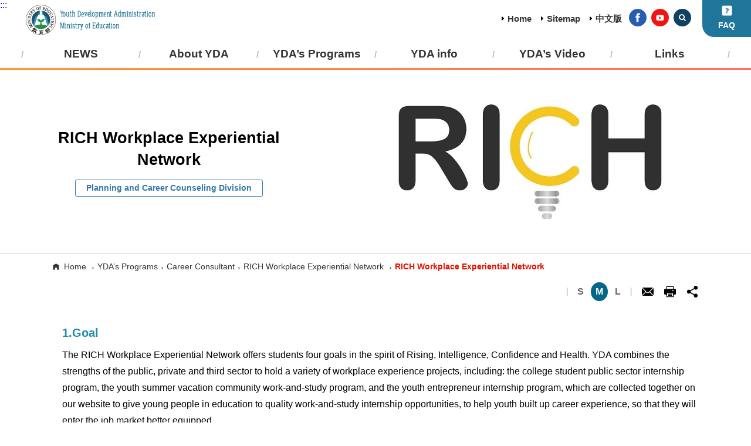

--- FILE ---
content_type: text/html; charset=utf-8
request_url: https://www.yda.gov.tw/en/plan.aspx?p=3035&rn=-31500
body_size: 65431
content:


<!DOCTYPE HTML>
<html lang="en">

<head><meta charset="utf-8" /><meta http-equiv="X-UA-Compatible" content="IE=edge,chrome=1" /><meta name="viewport" content="width=device-width,initial-scale=1,maximum-scale=1,user-scalable=no" /><title>
	RICH Workplace Experiential Network - Youth Development Administration, Ministry of Education
</title><link rel="shortcut icon" href="assets/favicons/favicon.ico" /><link rel="stylesheet" href="assets/css/normalize.css" /><link rel="stylesheet" href="assets/css/all.css" /><link rel="stylesheet" href="assets/css/slick.css" /><link rel="stylesheet" href="assets/css/cbp-spmenu.css" /><link rel="stylesheet" href="assets/css/basic.css" /><link rel="stylesheet" href="assets/css/index.css" /><link rel="stylesheet" href="assets/css/page.css" /><link rel="stylesheet" href="assets/css/responsive.css" />
    <script src="assets/js/jquery-3.5.1.min.js"></script>
    <script src="assets/js/jquery-migrate-3.3.2.min.js"></script>
    
</head>

<body class="cbp-spmenu-push">
    <form method="post" action="./plan.aspx?p=3035&amp;rn=-31500" id="form1">
<div class="aspNetHidden">
<input type="hidden" name="__VIEWSTATE" id="__VIEWSTATE" value="REuqMEt51HmDV5KgqewtAHs05XX/3eGH3Smuo+1Zz52OUJVWjoig+hVrEiaH6rIJftLqmPUYJ2Wj55r+zS7e81K4lR5cuYPF9wnU0V1iAgIHrY2Q59WWJURZ7UuiI7WRpper/7NJen5EHxoDqLA++lzD2IfWnrUW8bnDOOQ74fWFuLAxdyjThENHoScxv8WG/[base64]/ygxDrXM5nNdeBeeOTzfNuzG2oAW1bDmAb5o42v9m9ZOmbR7dv1N2OA60F7VAqDmShcwB6KbggKHOKmLF8kuveGh2oNyDxhf2U8KvfqnRRICYIwwk1s1fNS/EiBQY0OE6t7d78K35eqEGTyPJGO3nbDNItUuxdl5nrTGgTcGZbjK2tF+bHoS1QoChBiD3lRIJHf+n28S2NP6LKXTvFejkWdhKks4Qd/l2kSwn20zj7jZV8Mbp355lZut4yrK29SkeiDFVWOpU4s/70ewy/iVw6bSbTi7vs0pVi6xbRtCi3gyTzE6sUfzZ/c2PuaqC2UJnoBcKdM8m0og4OzQIEKRM3okkinCi7LAoWGIWX6HSZw4u8r0bzWDEpYSGQay0liiIU2dmtzyZALFbp1aqSf/LUBziWHmdaOYw037vzj7E+YZL62U+wlRbc1ZA/QTrCP5IOxFAE2pOINStx+1/4F8QSMJSExmlnBmGAYt4zSI+XMErWw1nMH2nmeDEQdkMcR0D47Kw+j+WlzWpJ0F5REGT5Dd8eQXxWcr1kBE+6o6ASxIK1yieIOsaRzccJIfZbePgtXlz15DQXCFh6VGJnFp3HfL5F4+Z6dwdBvfA8wHplrDvpmf9UZHw1AU/KsbtwuHwNPoZoPjIQy1hITZLX/jmwTGhLiMH3AYX5nMqi9PmCwiqCeNu/PgwmvaUrlPTOB7AbaltkzMAPHZxeMXML7d7pX/oj8+VtLD3zGJmDRjDRvTLd5jVVkDYYIamuVgS0gcM5R7BOP+3oQV5FKAbhuNBWx/4pNO+kwbKQuGn5KOe6+/dRFN0O0YKdGwn5eCTRuj3fegOzpKJqyxGN7UamomvZIImPo94HNpo42rCqN2byJIwqboMMD9SAzP408kmSK/FzZy3r0k6qZknkYE7Fd1ImEuuMV3Q0JZ4LdOGtjDX4pIHYL9i/hGfrp3vmUFluOI79jgQZXTQDeJm3iwYYHoAUdECZ6nyv2q4rjJjh3Hn2mO197Ktv2R4vcod2KFEFB0t0+fjaTwKEMye78Imxo32NDM7fcoVvMz7c7H7Kkrg9njXiH3mcY3z1i/1nJj/bAtzZruw8qkMty0wPIoMlVQUnzjPZx1dtEjkgZ9dwBmR7ZxH96lX2ojVE9gQ27CM3RX99KfIzU7CohzWim3a7u7aIO6BRso5WmeMxMKs2HyH3KVlPNpbs3KZoZr+fhtPYorPNhHkJJleoXpSZ2rDKwT6Q/X9Kv0zqegwZR5BwxP/rjxDZJfYdSgqMZh9C3CO9EIW5RMBr8laAnHXoju9yZ6/Pjizou2nXU41WdEZleDrznpqjYMMG9vdQhiJlJJf0YQX+kkpddzippdlaRyUc+uykkBRXmljnawt2kNaAnqr/N2+uLFk3yUpqb6CdL5cV8wCaPqy0/UvaqCOZCSZorTfPEy7G3XtWOnLt3tFLZufHEcvJN7JpdGVwN2HSXTiswo+bfYMPyw4A81J4VZtVM533uCFcDLjVZ68gT/tZAswVDSwPq5KC8IeBMysTllFZoQ/Q2wgJvOSgefPIBPp0wHNzsw4WJ6kx4bLhiImZtwsXSaG2Ln4NI0MnyRToPLraXdntwAnFhOtfYzaN8Y2Doo9X58K1xIJQEBZONA2PlwBotwRVHiVw0jmtka6E5J7FuUEM8ARj/g7NDjK5AM69GsZunfHjydT785AnQYGrcZNMV2uXWNVnHXRhCgfmEyf48WpAy04G4Pt/[base64]/qa+rk4PC27UUZSgxu9npd1SUJfHLTwQdUllUhRmUkwt7giWYIqAgH8Kz6hqDHVaKdAdMiMPWOBtF/W+4gSNCoZFIhLxg978s6dyfsTdKEX+1CXfzYQtnjBGwVFlp+jqwrjPhunZ5YtEdnpOGpeOGS8gimbFkWHaM1Zxdec37Tv7SbnDUirMEK3LxrPZKP9ltCYf7lqsTGNEib2c3Ouq/Au1H+9HY8xehU18aD97hlWDhH1lVZO2PUo+rndVnmkBOhzuGSDMBUbcmoqnnFl3IHQTCq3fE1S1TODCZUYtOOlQjdxH91E/hJq7hbDHBBoRzExZsxuLqBEp6Y5KqiZf9Eqmy+gGqT7v1Nbn9sjL6HNNgl7i5W5sKY/pAmAjYg08iAgj/kc1Wk5xVOUN9QDxYEO/JJcJ+sZMeXfwYH3ewtMDN/DLmHq56qz4NAi08lY/wuD1833pj8hyq3DpgwgtdOJwXuqK5lqZ0FAvCGmGwWZmYXBKXpd/KaHbdtgvb68ZnzZ4AeFTBciXu1kEozJjIV99fPL0aGGbya8msMS+qtkH7wI0Hh/J+hGf1DPcvVIly0JlO/jkBk/jiFvEunVvS5zvCk0P80+0GB/KOMVvl8CNWAr8OKwb3rhvlcokpF8WmV5p+IUitA7ilWdwpr5bs4cdOLXfWVVTLdWUWnueJ0l5pmQWj0qoR3LyAnhImq60WlD5tr86G39h8buNYYrAFvTvTkFiwL7kP+JQxjta1FP1mas875DsX/xIaGiCwYJKGNX0HcdFf9P5Q3gKrWtz4wgqd+jgLs2a9rg2XpyEIXr3ihPNStm/Hz++L40N74scLC0g4qZ08IVEd1PKDrC61lqZ0g3P6boJq6lBth9xzeJe4lcnERgAKxdD/zzEzgMvEtKV5TuRAUEKP0JUcy/FMmk2OTEFp/[base64]/RUK16ZJCJRBA32RXRk2YetJlJsBgfilZBtwa/uCbClUtO6qH5kPPPOrPiba6qms+V+TRNrcfVFy8yggaFgGAkSepUv7Tn5rtv4IuH2spw1MCzsQnS/7xRp6iDVI/mrjj53UWwDTEluWAG8YyifltL0C3gbScWkXQlgZhdU7bUZYgxAPfp7q+kDtZFMv13WZQFjkdp/6IFTxG7E0Uen+fPM77mq1vF/jwfagADM93oCHjm4WGD2XfUy5KIReQjx8YFJyeSPNaTOjOI2WDwHNy7ph+0BmNIxPtFv23PxcddvnhGWqb7ZtsorT0RD5LvQ6lpnPi5fhgvMFSQA0Y7wiz0at4ns1tr+0xdzzP5Fuk2Boxl2S4rlbgLEw0TLa/gZXTKbKAuw5QP1pcgAH31jhSSeLCk6h6IPq7niqTZZgy6KZ+++2dPqMaTlo5vF88qCyEcU68lEYnmRQMhkVSVoyZ2eSFOIohPR05eRQ/Bx3In7+tLBL3qN6x6lFDnVM6eYFr24VpH6v+YjaXaq6vVbrUKG56K/aEO5SFdDUVzyP2fXdYKRoWGtRyiSnNLO85jJQZPA4IlupiLZsTgeyEqcnzEAzWxhRFkmHQ0nHrNGRpBOEBlN2XGx8bg+ZnfFLsLjX/GcGWILDV5Sm4d5MMjNRu1iVg4DL9HpVpmgyhxRrFHbMw3EUbEVfAjs+Qu/iB8+rQRhb5SqCsaxBr0VKtj97mUPJ3zY1Y/jG1pGvBqRtcjmAPzQKFeX+e9YnxSD5hpnoChCBx+pulMFZd2uUXf3SuFemF09Eg5JkhNiLc/pmSvUqIJ/STtkKGyK7/9iqiEy0L2sNGRaaeHJZbCwzLwSlmHP91wx0ivPCxNQnP+5Fb0zFNy7SYy5s0EbO9EszDKEv5w6mc0cIhdpJCe6qaH9POI/poxqawui+9dI4AaBYdecW9g6RpPlP+Lg+eS1adg/Yjl07pps8VeUtqxLV0/doOJKULM1PlsYNlrwEbGlT5sxrYaw+G4OWJi2POvh/[base64]/HNuFqwaRjmbEHclk0VKW2IAFdeK9DfFfgf25evlMP8R6QCgu2UPaOEPyT1I3cZZ1CzpDiDilLxfCVNFAVdn9giBqzq8aGgiQeTbKq8o7dMbxz1mmFdDhFsIFHfmUcNYprzwAmpcd4parx5evseD2S4s3Zhxkr3epNXr+yP9yqgm+8Oqo+GmDS/oOBjQO41bnxfulM5EpdMosaGvYgKWh0QjbCTVbs3cik79TsYPi9NMmbpD7AZnS1gTQ/1jQm26TtaOf3h60ih3WPBpWjbNMVsJ42faTzPFpykdsusN4+kD+1A2Gavb+X+RFySEdcuqYRmgz3k6W6KF0n244/C7KG33H/iDxRpzd+UniR+0Itg/VKD3BohHX95xXIdYfx93Vy0spmfki7eDf4+5rituWnGFGmhDL9pNIy+pqc3pX24J7SN4jOZ5Mfk8oh3m/3Pi4+LetnuTcMq9WGgrF2tuoX608sam5u2+sKArEXhJjh8Pf6LrZt3bY00kRgeRepUbLgMh7sO3lPtU9f90q/[base64]/eigqZj/MG5TIphcjrGkRhtzwhJcOrZYmH3ETF3g1Jl1NOWAQIZdqOt5cltbV9nvmcNsIRK9z/loSC7QbUq1nUFxyLB1xyVnMYJy19PMcRVPw7LuQwEuj62nDP3zOPpGreq4qNOuvCDaVcEtWPJRX5B/hzLxd6eiGh3KQkXECxJc+5t21Q4c+go20IhotcKRzKnnyC5KjrLRL4ah8lCS41SO3wVDbZZ2WQbCA2YzQ53WpBjcHBQ77Jgq7bPTbo9Go8qMKVX1dnXqlxMd5nWXb7JyDi4EnwZz8iZX8qgQWH7KzHnkgcHtur3sgRVybbEWqBaXOng8abWHH6n2kZjbxFQDwSYom/+haSOC4lXoBpjaZsiaVlUdI8x+/ajnQ+smbT6hMCjostlGj2wWSzk4PoE/OvqEgGG0pN+CgARhfW0yW8LW/Ucnkgc+8C7cULfGsrbH4SCj8yJOx4ZMD7MU3PyNWiGEELVpcZUb9lXFcpvPxdxUIFBrMb4rkc0HBkpxI8CYrBE5QzKzJooyTcjI4U172/Id0aRZWxb/JNwShRhjJ6bSov7fWFfPjRovSPUPKme50qk96p/ptGOECx9Z4u/VXUiSOyWa8jr9LqGOACQ3wdk3jGYcbAuE+sFfTZogH97FcgLbF4w3Ot6VaN6aQTFMsY/v1iMN0hHKxKD0F1zkB2df2ph/6MElZhnlWEPIvzZYsOgsWffXer7Ws+gX16ePEcxTckMZyd0P00bSxsECoThW9CX0vzJWA6/0sWeg8TXVC22wqddkIbyJVxZnBXiHszJ6Hsz0rewkTqLmk+Tfn+MFrHJtAJbbHixFAMwI/SgpJZ+b5EsPXsLQS7OzgzoUbJzJJ66q+8e8XqUi0tQnYlN2tsKo3L0SOZzboH+zBtVj2nG59DroEC+buMBZybGBaRDO3wQqR9s4sXx/k2Xjup/cmhmeWu9Xe/2JJwddOGsJZU5LsmtTfwpNfeMOfUdgAeJpuuvbkJ5RgYsrqIBl0OXTWP+DAu5v/liX/FFzL2qfKRA0J2EpiRaRgZ1LMOXuGgL1dvNaaaX0TdAC04cksHFCoG+z+7NQbvc0rnpYJHwSdVNcIRrg1u+Lv4dun/G8vVtEZ+Buidcv5sPg+O8G2uc3dezXhIghvr6ZjkIEU7Eudumyz82rJinvpEFDycpo5Qsrg86qNWIgoBFSxG2PdLzuN0GVmsY/Z3ZcIFly38SYY+eqK8gBgeUm2VtIigN2DOhz8YQyTCnd5E25j8Hxjw1JADHFdGSSI6WTYzwwBdlBkhYloHkpZWQlCWq98wyf7tRKgXMc+dpDUI72qAAFM+Rhbw4CtlNAZgK3e4Tn4i6e72na6pcIFkkItHQA6WDVCvGbBJzV2YiCSVv/4RNBpB6tXuZrx1L8zaUeWD1sNnblzLBdAj1ir354M+NXH0EixeMMFgmQkGXwC0NMG7OrPNpFZ/yI+lXf/PDkqWfkatJg855THPLj+jJsqJGdejaNREmJAk7skAwJevsffnWti2QDb25Y4WSdcMt9IfbvZnz8ycCB8EmFI/jH2DEre1hPnqFFSPbN2PEZ1hYOcCGUDKM8omK9mq+9f794JUS/mF5xf6szca/idsVAosKnWiejFMwMvPmB7SBAxPy2SXP2YaC5pnGNfreCirY2Ddm8wWANwj6cliQUNgeFL69UFmBsgymEuO7MzF1kUrVo/cvUx8D3jgFYldeu/EdLGIsWHeEH/dM5Y4M/HFkH2asasUrSsjydBtk1AG2kWPKLdPhVxOigB3/fLWZPQTUnL0OJmrTns8ilvRmiyF90s2AqpbawezQh1dbPRSMNaXWdrG73IcAQss42PwdeZ5/yh8kZc0/fpIagIZjgmoFjlwnOmC5YfYQR/evofpFjSfxzGtNFpoVbOqr1HceTgOaI7i+o8sVPWvaHlsvgmzkqMXlnuGwZOYmY0HyszV1y8Lc1B+cXfKHKd5kLAwB9umvPW2wDyyyVB1cZlPeN1u7giSRLBCJx/+hk+a0ks75gop+Sn+p6w7SlsL3sFb+CQusK5wgFeh3zElZomocDFA4ffHGalEDWMMudKYPJDhGXiK7rG32C7y75w9rHD43FyUV/J+C827BM+zswd9cLMnK6BGqrxlEbZn/1X0BDzbJU46SqtynixYgaWzp9nwCkwiXnOXqY6fdc40mGuv1P+1PQhX0c87t5ZMjTDFrX7uiM65oKXSdINdCVeEnBhhGTFFbduTeYPyXlJg4CY2TEWnED/k6QoDYRZFwfCvIt6Q5N5ZMKMZp7+8KSGzNToD3MMUlYKvAwI1RcarlzWhsMLgxcZ3/oB43UMeYDqzCwT3Dh0WmkC3UU8wWNqD99aZgrI1a1Gk92bqAyh5JUS+2ohbDZNu785ENTh1Q22Wi62nupJxTpN2d/me+cDf6OBxjwZwd4Gu0bMR1zOFwIYNVAWAgM1rkvpiT4Zagv9oU6CeRyvuPUUpPmBDv8cUBJWo6PgDJpn4Sry5dYOvTK5cbg/hgS9HDj5WaQzw+3YsuhvpcMY52MV0tZwh1IBgJDlF114DcZ3qn5DouHuqN7lWDI0JY4S4tagHiB1ldbt//wtR6Brr+/0iOgs8eQ2pgCWxDeK449Y48oup3UWAIb6PynZlIKQn9VYME1fmGB92HdsK1jrSp9hayoLFFlG6Zkj8aSLYKf3dhf8ESG0ZVfcaaPQT+eEHE2Iz6l6wRfNcmnMDaFKZ77ayUYPceUpKowucGGhKE/4DbdknjP3XK8E087aG122DPaXW6tGa2tlhEj5SdeoqLNS+HgdUKdlwgeaMPPSxFv4uauNgNY9vbKFKyQT/ap0IuNs1lwdro+lqhyLnvBA61LZn/fVUrWPIZFmcTCT5rom1mOp4wA8+dll8Yb3e1VdPtnqTuviHZzzGAdDmltZa4JP/9z5ziYOirayoAOUrO78hxaet8fAyF5dILxpRYdd1FXzNTEDcgTRYGvWRnUbasvmyxkW9ePC45yFxfgprxcDq5rfcTfq9XwkRZbFs6I1YOGA7SIhUO3A1AM7hC0+mIIYe/pcBueg/+hZ4Zkj24ZwTerf9RlZPMNfeHSECA29RQ3Y5KEP8JJ3U9QN9kXwZMc1eA2WOXwpn6FDeaD9Agn53EtF5JsETLeVQwTZzzIdf1+mBkmi7n5pID3w99HP+6XYwoRYDZnR3lWKFA3S5GvOqcNQU8p0+qTAirR71H3eyz7yF0FE42ODGjK/ssgOBIbY18DGVv2rB6N8wGvHAUzBLd1EOIG/vYNNL/c3A+pW06I0Dc8rcVgiVdsPvOTsnxNdeNO0gIpjKkKcpXSto4rbGVClGFzxJU3q3eF5vf4QGjOeLVka1XGB14JmQS4zUnZO8KBWl0l7OYwAyb4LPbDjFXaPK3Xy/oPQSaIg/pgOV+iYDvVhty86BkyfV2zwnlr2AHLNYfsro6FUhiAxkLOceUYD2eEkrSvvnMgfrU03wCV6sjP7776Jp/b5RMrApPX+v6GzE6+Np4ZwQEFbaHSWDMD0f6oGn4Z50IzNSZuPYSABAGlejw+mYFBS1JP2JG3Vo/PsRQAfrPgt52iE7h3YGTKp7+ueSjrkzvhoxifnwP3Gt1AcR7MM3Qip4pqpKpptthaVRDVcMcsNIXcejvQNeZRRdhpaFkZwn3DiHmRDopnnJh1Wc3WEUOWzL7eJqn4yt9VJpfHTq5fm1BWYvAbIIyXcbOmjp0+44r7i/eIzFj6R7CWc3H8eRceKvk+tB1PsP/FX8ehcyNNAghBNHXNnE6x5PB2G1GwhcPYzSc+0jjqWbwk0f856bOVp5LBhW91Icn7CG+9qfyxGeYOk99VahhplND9IDmoJAW+I+PEMnGd9j6A4yryb/31CbhjQCnd9CQ67kQnlPv2cd8Wh37mImFhyknK+pSAPcI+yZcYx8Xkb9fsLZyegdwzdqeEoGakDsiazABl3H/2xfoBgjwhLrWfv8e9cgXh8POCQ7BpaMuSmyd5HCMglD62bSOi/SX1IEk4SGCKFgHPhFNVuxKIHEbjOjz6mgyEB5Wk1J7le6vKtitHXRxsIqdXwc4DgCyamioeBP7jwLa4nSSaUFa27cA0go7tw/bAGhncrMQhSjCpfjslD1vV/RJUO4yAFJCxvZQJegHpaLtnklOIibcZ+UoT49hIzpR8FeiE7OMxNi5mUqLjpImeStTMdvdY2/qBrLDyfRybtPn3m5v6VNZk2tICKI+OmeuG5LTCntBlOZBiXvH4hPVm7M0LNtliU5as19HPgJ5XjQFB8IOH/ihuKuMbg1fG6UMvqePoZ6huGfZWQ0rKv7iIbOSk5cphgObFnmrDcdUfMZXVYhJKLbbWVCNF9KFZjCeWLuywYPbUkcfOaRtua+JNh7JR6C7jmYzGIrrkqPdJ/v8GTB0w2VNGNT5jjDzFLfm9w1tVc/BIoPQdt0UHQsMLqdFvSspCYrHAk/gsDAUaw0Oud+lBrF2XG6k+P6UDmP8Ba8rhdLjiiOOIsibZVh9rThmGghBGikHal53wzNbKc2PmyBcjJ4G8S0G5B2jT5CQ/UlGKzSOL9A8ZAnf4rwrqM+GXJf/0jx2nrJnIv4qyR6FG3zLYmUwtwmkVVl3rNtDn8F0S2sXeAXUu1qY2yrov1RlMZX6aYwUyNzUN/M6FToFb1Msk93KrFJoCYKEaeDr+88vA67Lt4GA0D80rkykw+JlPvXts3YXE9GliNAU386SUteRu/U5NCvkL52YQvdCWQxQRkLBFzUMZZn481s6U7CgTieQ/[base64]/K1Fv8ORlPmVP7XA5x8K4rqtbPxb/qTHifWBg2KOt3sBA+mX9T94hUCP9R17+SVVh3Nt94dihlXH8cGxzgJVzUSV22ucNewGyIZhAVf2k30dO3rD532OYPIt8dZ8XnN3nffcd1eVUWf7PepvkqAjVRTKyYEuUMooQO5jUwW/KGNyTaGCCBbp8DHknzX/HjtAalelkPVTlLWPkOwMJ/vy6QWet/QvsoDYkSFnts2BVmQ4F71lopRvxwdbte0yO/Dlw7gTqFMLqlBLlW8fpmWKtwnRZsbmnFjemtDJpKKzKhamaA2XsWL1ATOhAVK2W6o84IPFEvAX5JBuv9mEFn2z2yEnSaOtsIgew8Wm40IM8WESeZAtQbw4ltg7A/Vm47g7GaPuXDAPFZ982wud1MrmfVZOK15bZa84ffAHjDJDGEd8GEB62mGXJub+HkUD30Ol7hokIGwNJMeYlwGE46tMGOgcB4+I1GNzjaI788tSZQ9IBbCVBpfsg5O+IeaeIHGtKptwUMZ8zCTh+ZbVjcg0wcNxv0178gUmR6n/FCt0WKsvs4+VO+lZGlAPh51cenU3NQJ08JzJiHCQYrnlF8TIvEzudLEaUwjVVuQ7WduCV4FtsdCECm+ZYd08OBCIqNlb/Rfe2pDTgOpc2HTsFDeZitwDXE53MkznkOMeUmnyyvVjMsAvQaFr2fMh4peslkV08hZcwmQItou5c0/GmQeSx2rc2fPJ6TdLRhq1juenzS3v6AjsqOO6oDRvgNyrfkBfreQjhyG2eCNc6U8a8E2nJ7Uf6n0/3p+7VLFPn8cDB5viAHXC+S+Gk1NhV3CqL8YXVunLbUn15fC2mdofKvJBuzCGgtcPL990tLQ9T3WrAi89FPzxkMoxhjaNMqNTExIx1MmnOQJCA0Y/WVnAzhzQYTuyvif3FdBYm3oBjXMU6u/aKwcBWZ50p0hyviQBCk+mnQNGPmjfNTQ59LkhS+9EhPBsLY/QeEpU5Un1X6w0y3w15qEuwMWDqVkKvxhPbyemNfJ3m85HnrtyC7KHnEsqJ1V8B2vd0Twvmn8Ur2Uc/CXp4hrkCG5MY61eUNZa0/[base64]/ih2KH7cg5g8pPS9OjWMIDtNdPZP6rQRafRThtSj08UMsnQH/tOvdDG2skl+V9uEMQVIj/NOb4ed47CQ6j1ofesF+JP/O02wrPkHi5yebo2GCyWJNqxTvbtg8aDVho3xouvaG9/FcOgY1kn4tgZI1xaitCDWdG2DAnmfij+kXphcG6t3GMv7CJ0f4UklWNfvxGGjEyWpZ1RCOH/TE8vGTGrOSAdUxKJCVSPav+S9QLlgZb2MBrNCs65dZmtR4wP1OcyJrBUF/ctWdbZAR+pKGcH6fp+QayjxnRVoYknTNGDUuXrfj0s3KSff0+nA/SAuP7xttWhzW6SYr0hkWKLuBz+9mzasHmuZB3lSRS7g6Nbr6ypUvM5eR1L/vggs3SJgpd3yAwEAvjZYd2E2FrSYLfKbU2R5SAxDUD3Bla50pwz+1WkAal18cidYBuRHixocj4a9HNcBRjJToPCrzAlmiHm76rFZSCC3+lpbU7rZagQisJo0uRcQewRIdFGzTRVbsdScpt3myJDg/vqpUUqFAokB5TQs0D8Mf3omt6fLsAJBfFsik0++EDLM6BOZ9G2bAE4wt836U2xBFfH6HJKYXtlNxWVXed3kWmAt0c348QStfMc5pw5x+AzNBOA/3nqYYbDl/TOQJuwzoSNc9o59YMyZ4PJynPP3EVp32f8ScBoOLfD5zH8EaEE0BHYHW3JgM6+Q7tq8j/fXLMvC26L/N04nE5A1KZBxJqpNphXYUIUvheIyR792UvgzNHFnrXLXzoT50Rqzf12u5rUjayrUujBzedFtulIC+MpgGYh610Mogk8REg9VNI2QuLht3Ng4VKYRyoQuoMxTCGxh+fw7WuIAbTDMQCagNGYKckw/oUw4Z6Z7WZDGy0mU55aTu9PJsQqEtlPWxvmszr3ncamObSxyHHtqbQnDTnh3IPl+jb14gccMsMmtXDBH8fdsGOsoMxlAljMPrybfRXCi7Rd5Em546m/O/AX2547ztkQS9iKBsPHe0a0WEVjeCc5GIxYJVCAFGudAkiIadaNeHvN/bdoBYSDy5mW8w87j+Y/gE+iBQQqNbdw5JUr1k7PDldSftLTilr3P6SX/N7SKm7SsOT2X9JDnIVi5MeJHdpVUFf9WK50M2ojrhBgT1fGIGkes3dHfIhkPEhUpDp0wO+1N6CWQCycHRIfCwQUNi214X58IDUaaM/QyIfI+2HXKaE2EK2qxftTfChNrfCBaqm9xQNgK9tc3v4djUSK/Nb6w1esd6nfOAMi+3OYvFVoXZpxxqGSuHV8iZj+182gxEOLzT2gCm5BX3P/EChmJ556E5IwmxyKlbQjN0l7tEDV9v5T/AH1xq0F7T8Fqrr7Dm55lxR1N+r7uJi07Yb2rfYFect7XEGhCpo2YDx36o4Nb2BtKahcrbWiScBCvTG0XwTahPjceeorYcJIs2bQr5CftPAzptLh8cNO32yL3SSOrqv2Xpba082z/icFi60hKw8gUktzpeRa1y1+gv7vr4fFd0Vj0ho/oWSg/Yn09NzgPrE3NX8g9yA8WDpunawDuKxgm4CcFcZtl3KW9nuK1FmwGitucto7eDCqSAZkXOhBplR083kX8kLSr4vUPxnBrERFaUYky61Mt6J73BtX7b1I7zOfdgoU8d3k8uR8QMlgTxjUugV5C+p761R93XHv//spR0wyYIKDqkzCBfF196mtKSBcOi394EtnSAIutFJ8m8ZWrisaA3izfkiLzMlnn56RtG77++ICfUolzEnWxDUYB2RSr0QNMqBIp+mFkeDY35PXFwbDx96MkktW3+KyjKIO7Co/xkWz1qTazzxjQT4SY0c8CIWgEHGoCIj14T6/Ntd/lGnf+24U95XHEAxysMqORxzqVb5jsGY62Bdc+/eVG8PkYW9SVp355CL5zRg5+GeV6ivwjzZqH7QU1OJkOWUtRsCZt7yKuFSGNnjjwpijhdVheLeUWx8rxIYHJl2bRdx2E2BHDBoX6k/m+o78nvLs1vEXFJgTsOBkKdiQ0mZdk6NC3pL8naRBTm8CElFHc1MCiNyj179TjJMyveV6OpJHKTq1g7szrE1t61RT32Nt6nDGckhpqaxaltOwWUSYyuN/kb7w9DkPUTJYS1uP41HTud5pmoHZw5iVLjwlFoFJ/9wbZ6kfLmsUIrfB6qN2nZcVgPwt8ZLCaqYQ5TopzTLwZtphFWtRhwIm5EtzfkNCP+HJ6gVMspcTMVgBspzfaTh87W/SV6/0MDsqpgitvq/VwNtlAcdI05R+7kFPFA5Edjq/wALYr++gVLZ7B7vyfrxuI/fjKZFkA73H5E68gjEHi6XkcZBsndOVqAGOEAkM5fJtl+9RSRaqvf5lZsbPlYS3XJqPNrOVN7DJ+K6O5JwOKfUN/[base64]/NNsDDdMCz365t8A0qGfqBaL+CtLaGettYRMhU6yCla+WgALwmsuJFKCU83+MTRo9F30nryLty+i+igpHKR7A/vxxbkMibv0JEu79G9BnHhc7QA7oL7pK/Je1n6pqprYcyYyX/[base64]/FuA21zfT0Rjui2/CBBXU8uiJNf3KU5ArCWOavtlYuVg+ZQ7mAAaDXKaR4t4W0neKM+3x3QyAdXvxSM+xFPoeqh9IGbqR+5ewN2AytMwaG2nN+AGF39ORzY3X+H/yg4BX1XLpN4jsHxZgFEoDTE9kIh5cUZ1U7qyJtgAHJ4JlgGq4AAX17rsZ3hD9QLbwxnDom4KF9QHON++jgE0aKD/JIaJbTHv33TxVTbW+HFuv3bN055IYjoXE+HoNLE0gkF2UFGsrdA/v7fwM+b9/vUOXcYgxveq4b1UHkaN54xW6n1FD0wXfs0kmULm0lWRq+/7jUcXjmagcD+sRYY/h4dOBUIJ1wDMpBc1K7pH6K9pAyiKjW21jMK76Dx8S8ASK3HANasE+LRaKkRu5bvl6mtw7jQcPm/eXr+PZRz+IF3BskyMrDOXOoP+b+9vSnPFcBXAu4HYAYrhy8NLIvFVkvWuileDlsaOtXy1UYMKPU0fDNOrjURa2Q/1uq/HopYX0tX7ZjagBp2nICwKUJE+JiJG2EGhLH7Fp3luXdM7c0O+k56K9oAEfNUDbGZEDhNu0+O0gXPVYDuY4ALIOQgmjcGOE9oFy63ZKLWreGtof/lW5T34YxFh81XLYUuDnu56Irz0YXcZwKIHN2K6XUU/f6joTwthOqHcUML0opHGGN03MDYLc/hOGVuGzD2k1SQfnF/ffZnF30uJMCbKgdaW2oAXn/m8vSSaTDCN3R0yHAzgDPwFMH/F4v0dRxxK8QHaxevU3Vlp3NeZ2GNt2U0DBzYYS/G7HC1xu65tKkf3sZnPHWJVi58sIKwxDS2fbinMcQ/vyHbh1q3prDrC4vGRsXyV8zR4eieezGiYtVohTKn5/Hf2Tp2yIcZPyT+a7U1pFhJMqtEEZtTc+1tA+fx5v4tL2rH3wkxl9SQm6u6LfVIti+5oaXxsVOZPJxubPlbUgZco57Y5s9z4a6ndf56Zx0MwN4VitjU6KxFMrZhu7bED7uKIOsnpUmdNQQP9uvkhXw+YMLCcb8vRHY0WbniCgqNCVlkZf/XwnLTuSGr6+G5c+NtbZoL5/6Qb8+J1LMaiVgEaRXEEWciWa7jvYaaCeRiEi7daqALAzYpR1YLYeHeAomkJHINNpfbTGO27tUSM4Eg43xs7NLxTp2QSN+E8xUegO53hp4yICBpbDdm7gPF4Bx5KmKaVo28Sx3wd0DAOT0wk/Ibi50x/KcrVFsHUP+rtHXcD91WCyYSJB8GNVuJ5kucuQBBs93ytr4ZZrs/9h2kx9Qu0N4fh2L25jMQBeyzOipWwlPGLfKh0hwbsAIC0bJcV9beXjJbD7ZylpVLbe8n/Szusr1SGpAmQIarKO9rhE69s5JMHLA8OhYXH7Lr8CVYXXB7mfm3xeGsDltpXWkezEs4R7UEVgXC5pVFUJK898EbTkvseo1orLF7j/F8ZETXxWfuI2k0CiV8nUhsZZUsj//1mt1IH0NFedU27rX99z7K5PAWNyM9oo2KF4Qimd9318LL+m8vvvuCEjEVYnw3Vtt2e0Unz5QYVLLOE2zxgoeJyMV2gw13MLyq/6JFPR//RSMCj4hiXvqnqWcQxkzho3O0bTRikxzisQ1RwPuIjH44+LgVJZtbWXEtLMJ/0N0ptFVYXk6x1B3HNDEn2byDqfOO/QtvSl3Pd/xc2fxFkG8K73C+fz3pIJIKqBSXvAOruzFEwN3ZDMFQwzele/rUYRP7w35OCG6QFRF/KsNBRRZ1AoSsr3ViGaPE/OPm1MuMh9q2DmgZVMGsHVB8utu/4EGiPJUTBM6syRzdNGLJQCWfwF8dp4rxRJ7FdWodUvGdFchgp61vDzO0TtitWZ37qGXrxDXrWLw63X7lgO/g26A5kM/s6uMbaQrM3oyT5fEfH73b8JXXNK/wCLAIYfCa+rUrUz07cFT0F+MHIoLoxybFbabkT46mjun0uHfOC+JUzoaB+2rqIfCoVXRgsIdJ6IWArKKuTupTctd54bPgAG2uDxymtTQ65bg9L6qj8D4+kZlNXURofnsn1FQ0oWjyZogBev8RqnHWSG6+zH4bezxb6wTzScYhD16FzSaZC+UPqMFbXWkZgdzTeEvQq/U+0CriTnvlOzmpfSrJ0Y/f0+WSQJTm5XA6N1OkPlqytADIbqsGPR8xHREwQtsbVir/w1GQNHD48mtXYy3f4nZZQ7B3r2YBFQaUwLLRXngtsB/4Ub8XZc84KNDPNGEA1h/Mab6GIFNAClH+7DcIjcoJ8Do1KZA8Zk4PqS7TSt0RafUCJ/X6BQQBNWXpwPzCqoQkbUNzJZgIjET78Y0nSgAkNiBAgNPd8osIX3NIOMaI2PS/bOLLTGQOkUP9KkX+6ojLagI5AchNWKzJhKJ2zsYsowRM3X9qbb25bnhQJxrATpfrvZUxrRk/36sdVCsAwTYMiJvBOpa5QMwUzwNXL0ThosllDyBtvLBxGPd/qhDmH5UWXg2DPsnz+zHVuVRC9lx9CG/OhHRPspiQSIEC/9odw5PqZCJHJH7YYxIVQ147TKk4wyCaXRFDo1ltJ+uBJgQFJpjSq6d4lt6HUubqWpte1H9Iuq9/Aj8bgfBVBD6qntnawgbJP++HDd4QiECOl02KRM1qIzrqtwKDhxwRnE875avI3/buOjn1LUCuJiKygJ46UDmQ5MFylGpOWLhiFY0Hw+HeqolEtW6yPROq6/bYnu9QWu3yHWulzP6lvHb6AfYg3faFht7JZyTho9Jzxj2TBP1ZfLUAA/q/lcoSQ80F+MJl7fnur/uvSjFL5O8q0WLWBSzAYHzQKZGg1Hzkc6mdpGw/4ipimXs/Uf0W5Lt6VoZEQ3mHEkSrWC5xL9s8BoWccCBrmQZHxuNEHaSNBKgJWy28/dElEt/tcFoKd52CiuWaBsi6RB6s6M4mK7AQC7kDQQghHOtqNaS+/hG0zFNJ5U8pkGdD3qmt7vzZRRcFcVXdfE1Nvu6s3s3tYmJvs9MMaybkmDCk7aDgUH4fe5xIZN/6/Ykv40dTX7zkpfarUguLGuW4GaTomZJTGKkF78DLPX72ErQqGXi0uYX+uFhbwFqBw2i2E48Kw9f+D5cumbGF4XyaDpMtiJOuPKys2Wsq9wUEFTMfIWUp48tpGMh+s8WqYZV9rWy0O8/KQMANmOIBXcLiiS5ccWtIlaMpeVKPk3SLEzH8jItdhhJZ4gicGXkmrK4e2uXwYLolzoojWDpFxvqo2RX/THz3AH5tZ547D4G2vpdUp6xAwoy7rYHYW8z9bWYjiTElniRrxw7SKsKXBG5nxmZ73m9Trj1UGlcVD4yOWPlTjRqsMbzjk7WdOFkMCaWmFuNUi25Zm5eahwoYbojgocxOz70/HnkAnt9mH6LVfBax4IpUZdTUL1CI+h41z21nnjfOcBDyS6V42xjlKgndAXc5Vqm1qD/tG+8HlQW78kxRZv1XdN49WEmq9ijA72MwIaSGT8xHRyEcLmtOGV1vEcIeMTI6wBNMZYPMF1GqzeBMQGU3pU9NSLcNAlDOBXKUmG/zZ7Gga5fAAMvf3Qvr0by3hzffHr9YVM/IP86+GHSzpCHWcSei5pcsG/L4FpHjR1YoNXyOkAcdHMlWquj1BN86JD2Y7P8i/fdoJCqqSKgpGJ3yGqnWJiSCSyyq4lhv+0MxISmNPlZ+Ww2+Q2Yg8UEAH1Y0oir+X2Q3Yxh7FHtIxVjOZ91EHS5f6iajfbf2nfpguRZb6fgXRyOi1W5Grv1CuDmyw0luSe4IPTtg+x7tFtrbAhODFYIMhK5SQEl20OyGqqJvkZojMKpYU1eRLM3Vznv7H/CLEfuZpynk6qqd0TEWX6PYV4M9dCz+Vbu8+jSdBbdPgkQinLzJguSyhLtsXlhVXdaaWAAW2LHjQEq78KE5i1Bo5rka0apI1g3KS7ZNpjVOM48pkguG/3MrJSrwfOaIosJgIEyx/Pq3odMx4ZPVpuInPj2oNixgZTaGxcNYnD/rpw16PAj1tw2xSTzhXN2jUiN4/6/[base64]/BdS0YpbvQY6Bv4YukkjFA8RKPouz6YqVyjs7x+qP1tbLcq+XBKycHdZMjSnIF575ChBsbZJVr0kuBJYuyytIDsFab/i/4CePXt7mNyb/y2mBfF0Ne1WzDUw+rys9snZqj//PXQeD3C8C1gaVR/SdWkkh/yu7WF7Z/3UBzYllC1tSzjeCLO5+8L36iqrLctNTupmfv1ix+azX2brcofQVCPxirLnaVEDG5PKS3oa300bmqYE761LEQHzF6Y2YpoDTZs15ybY9zD9P1jEaCEiVF7IG4kCd7DGQxyG+gbmXzZ/u3RuzTZvRDsS2A4baRhsPPuoGNoEut+LtxyUqPzbqgZuRgMorDfhOLU6FtDDvLJcmsnkSW0ewxnb5sOQG4COH3IOlM3x5QKYoWfl9kLgRJPogl0nWtqZCVoMYmCNlOH8TZfL3VXJMvAj0PJ+hImwp/inP3cHqcndFYuWBchR2HyzAXPFWySD+SubR7LnacX51yw+TlOUHyDqt5dDAPUeY+B7fyMpzzmaqTYo/kG3MqWMK6wY/oBsIuRn4Kx+1sVRtbp2XkYyxR+E6rxdTyRxCAjSKfoIQ8TZPOD6pXeO2A0vQA3h7btfztKOuLDiQ+4K3xxdTMwgRqdSzBrD6g8915tVmN4WJOP+2xvqSgP6mL1Rdmf4es/sCXhaMFun46qPvT/fpYCzuReM0bOFT1rAVh/NIdb/19WFi8gNPPcJJokmUeixCdWb1e7dNRq0XLy0ETHvSu0aPteIx5KauUEdwasfM48HptWctF558Ay7pIklpW6tRAzRmPL3a/KKQESooMEnjfJvwk+jSXb80tRY3dkK4linsHioeRaxApn+JPGBUCEvBm6Q9F9C541BTsWJUNb5MtnVWkXV2ocmczILQMxjhlZCH3H31ZLKNe/ytdB0BhqR1pBsaumaqFYM2MBwohclGNYGzo60zOT2Wvbr41fDn1HlciIiq03wNstWPque1Sn7DLQVZrtrQqjU1jdKIbf0iKA82309gB+ePgWG2iydD1qor7bF+/o4GkQo2doM3HeQGHR7eO/y7x1B63L8XDF0NM/RUtJM/pMMVxqxQLzs1R2Eq/1gPM4PBLTnHw3DXf0NSPUeChhCwiv8hGaMCOdCUI6BuD6EOC3oWwQiIiWHvaxAjsW7D8K0nbyD+eFYrUDtIeiCylKgZfeSz72Jo2HXjGYo8DRD5iv2ezCdKHhsp5LJy/XmmLYUjthEujMcUo/cQVMhAS9zKTW7yo26VneR6PyLJg1IMjEJCDRxtz/M6Vlq8Ae2Rig5iUEaWlOVJVmau/HW2WB0HKxeh0uCQI7afyx4HCDrEhEXewPiLguiLQlNabAm1+IDyGtw14mMwLOqzQLKukXg6t11FDTFnYQu5cAIL1KQi4STZVsGhW97/E1G97QAH495s+v1+1BSn7gmfQzJNlmtV9e8+Dk1dm7jpA5LV4jvI9JaZw1L+JOEMXRuqVEA+cICOxpsWF/ZLqVzG7QtVPgi+wmmooYOBEZamAVj3+Owuslouk5RFBJPLru7VDsMPM5+luwpWmSPc0T4oskj9xCOvBw3Ejg80c+itSmleE2PMSh6yQZnyMTDCNgJII0wMFVLeXFUYIyoJpmf/E0UgSWTaYJv0/PmyLItoPpQN/N+enRWmIugqR3ihRhxjVY5m2aDgNzapvDB4i50LYuiRib39Ym+T9Y4peLnD/tFjm36/8ItoSVMoL8zBQP8LJOl3YxkpmBWtUMFjOFjRmLXQ/ubZ/jomEYq+dehmFM7rBIeUz+Z7p0M+SxSl7lnQzKPfDB9BUcbE40kmOCoXqb0tkQ4xfbcv7AtFVEfh4nNfvitR+kwUKWpIjVjpOy0Zq+hcveNOKGQFa5eP4wKAgRsTZns1SyL46w82RPYb1gf9UY+v1bmrDzSOLl0a3i+8vy2iMXSoX5+CPE/ETtsyf84AXEU9qfCDfgyUJWbI/[base64]/Wzg9pEHhYXT0+QICPO6Arem49jW7kASpYRmUlTiYl7KOQ7Z07XjvtOf7LtZeH0Q8lyvdkTQqe53MB1OLo3AGWcfJVz6SvCO2/R2pdwGiaU1dBzU4MQSGKX6OKXgoejjwosZuMdHQZE33X49dH7E76NG2WkfW4wtEw0T9aV/7zd3OceW5U2LTU+YbDc0O1Gy4CkbLApB/GmAqefSYqvya3UGwtPtU7GSRd/E1KQzmPBMXh3RxlELAa6BEqI3xiMH+FZHQsE7hBf/IoD4piTQWtw0L0gWrEEiD+OrZdaWC1F8RQWZA2pZk/RFpGrutJcyBMy+F5gxXa0VuFyK08A6jM6M0V2IEPEgEAR9uCfHzFI0BneamwkbVbm9lWeHwRENFfbfyl2xRF3pGvjGB7btR8qB3pAycPB+Y7ldAa5cXk4PJmizOg4UZein6+TbA8bsHjMUOMiFRsjddZp/70f9TXBB1gqMCp1sWLxo0uVuEL9xsltxztB6tzwnuv3rbf+tlU+WbU3L7fwdOXlBrvWuklkWpki3MWoMM9txLHcZ7bqotTRaTnTXEW/qwETe95bcGqYaLnrpkfr9aTvr+/sgJSDJkW7WJ2tXy2olD/ovJkfbKl8KAAy+Y0bqVk3i4glrqRiYx0QaEBx3Fygo/PuD1oMTS8uhwU+OWFkwYj5wC37ZoBjoRjStdQhSZ/DpEtsQHYJ9QWYsxMQHuYlZHAXuYo+vH8L+aZ1IRY5p2FZH1pzCtxKpf4iw4H6xbjsqoKUNA7/ZCv3PtqrK4QDZOot4m3ur583Y7AFimARIXW7TP4NQOGPXULyGMb5jsVSoVpoQlVc6O5liQbhNSslPTHJ3HD6oy4r+ZsyMyXbncTLL7jMbADecZVWZzr2g8prP40ehdsYSoFhtjZxlO54uKFdv4xt5ksWWKA65DFbaGn7CDnxF+DQ3UI/[base64]/NHiUIqkVx+DdAS0XROPOAdEXqfuMQk911L00KDyU4W9AgaOlqOJ8FogouvH3pgHnvi6KbxZGTsvJxZ89kU8x/PiXjeb24TWOsmOAoB4r8aRCc5cOJ9a2BiOI3jbhwun1z3Zk07qNsM+JTWnSr8HZIJJR0jPX8PB+BV9pv4zop3AttN6jv2N87fWrnqgVdPxW4UVP+Way63rJG7DtGLVKoARL+m8oLZQXX0cph02yoL/WUyC/[base64]/XFdsf/u3b1RLH3k9T409+EqM1Jooh9WIT0Qx4/[base64]/dCs0Pat77s7DKbfIS9/[base64]/YLMZCesFbg+wmrF+x1F0cIiyjDBpFCDsqLc542KViu9UXWY7b/EhMp9Z4tB8OCj/2uD2Zp/o85a+XL+Sa5lOS0c5qqpHoP7E6gKC3T1TZnv60kG8ej7xYiSDMItZBOvwshpbBoLuZiX8+eUN8cwNJeSKKIm5gDDNw4eKG+XflsqYdOr7tbYi9q2Cj1w3hLwVZxhoUXwN49F2MA2V+/bldijLe7gqGCXhQA0kMjrZRSAPzPGU9ltJ0z81sFTSdpv85OlIimchFGK4ikF7MhAutBbtcDq4oIhaVqPwAsxpJhYEL1W0Mpgk48S+7URwnUjDrg1k5clYHTCo0vcEpRLsf874TrEY/OTn0CoG1KomEv9ygvJCB98VkAqNwSx9mFnngnOhio9P0zJeRHN59nWWE6v+dNGwiHZvKkCv2H/K2DX9I3Qa6qg2ZhjdKQx3eUznHxxS1IO8lC5ir7H9EghSe+E+z/[base64]/qoerrp5ehT0rFe6EJz1GrYyhrQgzJ+zLIKoKdSlMIEKGTiNRaXGmTPVz6/1Ce4nmmyPYm43ZGhK8y7NQik5Ms0I+/FwRx3S5f6yJuw8i7yRLs1sQEj9bISK8qJixFCbZsL6tDGriNmshlO7xx3vb9dJpvNY5tB43DpPWPCNjhYXMNNO3N8oJOVgIEm7N4+32jkGE3dro8qF25zmb9u8DvY6EQD6NubUH7jz9LB0MApPVZOEBc/CunKFYfVPrb0lGVIolnGvhKcOkIvT3BLmJeCEjFgf+i5lQbNdmBDaeGVjH/oVKu5ooa5dT4MQUUSwJ1mgyWDr5iy/L4lboDpU5ctwOfkZ7AwMKAuI6AFuERqGZGT5ihgFJdhRQeqAcK1V6vFNt1f/cz7gg3GO440FjLzCB2QuJ1zEcneKzopNdoA6x1YrpKa94ET5Iod/FYbeIAIAg1rJfvVQ1euOl1um1KPa9977qZ33lZ0M5uUpwTigt6Nas/awdCTs89/G0fahsBi97fvKZ48uMYNwsRqE8BIgxQRQPFsTqOa8zaM6GYUbu+OypeV5Yk8PNeucYxJw/BuJqEuXif80csd50+cslOPm48AZD5++hfLncXKOZJAw0KP8QEYzq5MHqWEce7w5rmz2cRDR4UHhqVNRmMWvtSB3SW+l3jbUJYRUxf31BRGHht/Qv1uDc/fA9dv1CHGb2A3oZAGJ2+YfU7MHwr0NEqW0GlhyJ+CuxJTdUju9KSHRanX/zgTWJ48yUZvmFj+HfDrWM8jvz9FF+snQanAujzgaDo7TjMxTOsU71fx18mV2/gjNdc/SY20YYTI4uvWuequWVN8VaoKAR6MbJVvirWwtz2xbPKlIgqykw7NNtXdvNBjSgyoMO0xKjWLSHBFTmXAXPCipItYwBkhn6lnf9dwGaXmh1ZcQyoUcdGK4hxx2Q+YyZ8M5uSQQbln5jJAtJoGtDoewMvecQ10N/jSldGXXlYU4r3m0e5l2iDkg0V++3MVr388WAFjsq2BvmA4m3JNC0qEQrMtalf7aXoKGt7NqCDsmgvf9kuIzeHWTaEVoigHwtIxtW7Uqw+iEMdmYNkWzJNd7pmfKUHzrt8TRRGBAw0vK34XHm4wr3VaxlERwi4JrpHPXmBLzBiQh05/EuMXg4Tq6H8Vu/MSy424wyGGn44fAboLcNKuRa6HsBzn3AllIqiuTMs/d8usQQAyfxrfXX/eSQy6xPGz0IOKSepMCfv6nwS0bd4tpyIzkCo0yj9INPPHM6M8XkMg/+TRu7OtlVkqnXG5RHzdGkcIKwyCrAFJG3jnWPjIXMpg/9bY9zMLFI2x7x9nILYX6j6IEt24MTzrHqNRL/HuOBIm26XqDun4giEVY8QA9rHMEcGhG5/v0GqmZyNeOzaq5mNtsk0w0cYHSi/LeIJYoVDweD88bd1oAz1SaESUunv0amolSFZvnWb4u7+dUfLucvg1ffdnb6Lqyjc8Ys0MpuEXR9a3IylcCLUou6foBf24zFbYXNtwMNySWYfXwbc2bi0bzddBckLP9FTV60qla/GRLPa7LO8vyZxn9r1+YS4n6X8l4UQOruPDH/MtxCGeZfuRVKRWNlRxMABvotSBq+XIbbQr7bkcJmsJKar6lzuJrwHu5/et8va0ygYpl51fOhrzJXPPassansLuUt2Pg0Zo3zpgFrjkPdgOucqWV8umV/JiMGThxU+VczXuKBXTzqJ7tSBFJFF5qHK1Iok3wR41cg7Ig/axNPfzxTzQU01ZOCy+Upg3xFOC+CLdO3GlG2JCRgy8nDckKMTJg//kOr+vqdhhgkJejgJA5JQi4Wv+2N+aw7c8TJV4AkVlisZW5UAEhUJcW4a4hLlP/uT+iSCATFdjjyuLBsTV+B90u+0mQb5JVe1JicwNPW22PMFqQutZMf+y74pxiGH0QPFvrDqfsoeXxvQnwOnzZ0B9AZBIoGgPcIIs+kwhQHmf/RNvQhg5x0leNvve4THRGvAropeD9r6xMshmkMtQLvuuehZprU2YNyPS4o1QSIuOGtNyY/SmKpP3uWdbFJ+6ShBAG7OZYO8rISaShVQ9bIAURYYblRzM1iu5uUx6fOCAYDqBOhbWP3sc8OP83UBOW0ZUXXffiOEOzi5NfndSC2QOD42W3Ngb1fQJLTy1+909S+BAXsq4RaxOtg0BpFQFE1WvEj3skTrM84NPF9C/m+1u40892bfzYRAxbQmU5IknhA+G59THqgD9L25yhSjb7Nrs3RNVXqCGBfFKdAK2H7CKp0Q3ANRiYM/B8YxDmEX2Eee9CeruRfxaAiMxi8uAKXEUediKw75jgErxtatrIeaGdr3KMuKjPOxaBtrotIaCvoirdoobdLUQqL2guSBufKVHE2nqBHYjiIn53NxyTOhcDEHZFVw66tr661EvUlXII98NVF5E0/17gBB2xzVmFutd4gc2ueLzZURXeo3SppekoRl4ymlTmkk2e5zQACVf6mKqHz5m41SV/H7AxMKba04aIXAw9rzvxIt5IkKo0l0apGPNY4lG7ZS/0JLZpZcLmY3thzbNpLXU+fBYm2MazilJ+HnLJ6NoQ/bmFq0t5ftpkR1q5ewmC43vFwGfdD715VPNTV+A17MjmK3wKXPnMVPRYn0KDwDj90/m/1IPNKzZcykcn78YlrMqxOmYPmH1CZ4YfPmWeuWpfpTbihxYkAWkDv9t8kjUX2ElV8mca/nYljT5LnlbLQ7pZf7zCAvyZYSd8lHIO/ZOaNbVWFexIsRYn54L1teuQVo1A+tsmKCLSxcl/HVE9WZlR4wauUA7V5sTF9+Rv6XPJJeiuuvzGQziZgC1vVUVtUvCzzfVTkwQEi3pPg7+ImlUe6qDS38T8gPxpP+LBnBaM8KyK8RBKPAp/MZsAj3Yk+eKRwMFjar21XrL0tC5HfHIs3HBKDWSHD+bUPJ2U6LaPwc82J1y4VYawnM9qVGgw1JvA9zj5h5kpHeFoDCqMRWoH9nCe7RIev0MOibOhgpMoWr9o/+NHJlxgC1VyaMiMKjOk9ZF6/2pPM0J1fqOZI48gQaRzYq/qF7VcrgFDQUhtP56jAL7BZgLg26nckANjV1FKEUDjA+EEEOwAUBSlDA0lBotJfpSmobXmFdSXceEz9KyaUJ7XdmFE1EsRjbo9j2CYNLCKWu/k/M6VaIyW913+jh4fSuWam/PuwG00j82j56vS2ZpEMyD6WnWrx7mttKqZG0dCdSL7toXsLTltVmbWLOoDNB7UQSbOIW+pgEMZ892wv7YH6BS7Zj1IlNj0zd6aeX5FZaweZlEM9ftVHQva30UaxBAYbgliV1GuladiftVL/PqVqWf8NWISz9myY0SatRk+m7XkB1PuxTbYGFpAIzqAousiAM1PlXxRLbr+g89ahsBiO6z4s1WzzEj3gidiLnmKU/ENvcQ1DPPykHpe3wHKmiWmEEqJWPP8Z4ZOflcL1oVeNOv8cU+e+vfl1fHi08qToPYLTvRd+m0cB0ywuVs3yG2zJDNCh1aiyoFSsfn2O107VEyHdlZEL0uOIaQBfNhb1S/V94nFnHS8XXz/ff7ZiFXODgkPLxXdYEr8YfaHZjy0Y2IKFg0YsjXmv/2TUT2kU4oaXk1APgkUNDYfehkbacVu59A82q05hVbJXI9LgTQZcbw9kkKYfCHbOcrWOy189hPmbaFegJD9BiVgShfcylhntHNIGEGfEhczJc0ogVWmaOu0P/J5czHBa0pQ4yDHWZB+2SeoNipEfJ4yXbeHpco+ZNVPa6/8am0Fn3z8oxOZDrYFXoEnJyne8DScrNQlm2DJEQ5hAx2G1svA+0NdMg7ZqMuyX1nrBEQCEARJUh9+cXX1VAO+ETCI5AJTbsXncNxpwEHlhbALepdUxQ6FRetzTMnraQV/v/+R90hzLqlMROzF5fD9/cPAtAcQSMQPYyh6B0IaKp2EWoPWz+uTp0Ssjuve5AZ19GuEJyARqtjPvc9IoqEBLjrySy3VC1VviPUDF+cT3oLfQqEWaO7XMDCKSSIylDuxZNxiuIvRlU4+YxbPSZ4Ox5VZG8VUwFpjl+dmDfWW2JDJ32t1OxSjaYuCSwnDLE3FxiIdXb2zffU8tec/DiJCUWJdm7wdS+6ID3QjQemy03Uy+3L2Xr8gI2EGlWLY1dXCbF4fDUYSaS7rxdvTMyJj9sLnTIeZRSp+YwBG8kXGKVpmnOHU6w5Rx4MqganfZrL0Sd0/k6FwTyMpOddizRT9YljAZuHe5yYxk8HrCFJlj/ezU4jqE7Oucr48wsdnoNFJnPVhMSLKpXdHcffPglGTjRljVXNTWy21vpaEGZYppKjA1w4ztgRnzvxhLah1lsJGWeXuAmeTatbG+L677dYypOcEwOsV63dXQi9WILAoffKW2YRjCjevplF8AVTNVkc3JyKMT3YgNTkB+C011oLhl6llImpL5/wMIQWf2m4HdEO98Cutb9ZkcEcAVPs/9N1L+jhlT4z0kWpgVA73jViZbpfACFQf5WzQgkqOpo1tbwxF9RNAnWkk9WbxWZQvHzTIpxoZqRd5zSXvT+7lEBs7dwcaWRDMawe8LNwspV4bXjowO2lN5kSb3Nd5KcDZVGzca1fmv0AZ0xHLlXHIRuz1YzCknUbcxQQRraV2uX5CWEIWJm0OJdwIuuGwfT3Z+/HHHKJ1vCCE4Ot+LzTblaSngzevvlQyeHWPIly0dd7v6EMcPdqgjl+eO32F2Cy93hE0tOmdWCvDMTPxfhUlIBrzkc1g3kh/mPI7DGqEjAHkc8OEiQC+YB4GqYE8/YYjWXfGseJh4p06KOyzLciYKxVuzmrs69DITOVoFrRPahPYbrn78E2VYuduEVdTePYoboTmo8JeQ83XKMwXnS1kqJJrkXs8gXcqcYQ58Z1hsc/kmobua4IjrM274UdeubPGchEU9mjCUHMoQkbXjZFKl2D/yogOX+Z9UBvI7dnmgr8ib4Xm6cWfYgxk9rfylEtZ8Gjc6vbRfph1HuDE3hsfIQXSN4D414wxbfDW/VVYNfuzm1N9sMsTi56UeONAQm/VtsMQZSWiH8iPasQwv8uYYXQOCfGO0PAjlK/2yBoxPzxalELUhPT3sshgnKOdm7mcjSweZHUHCvBk6sX00UJL4tZZJ+pbqQuLD2qeZn1RY4uSYBBZ8kEoGKti7FCQBJgtmxGwvfjMKwNC7ejaye3JoJwLDGuscfAhW05ntEjNyIqcz30x7zgh8IfdGIDqwvlcUIAf8b/qZ/zE0ji/xAaH2kl4sEFHLZepALHlNCfgxteCgROtLEe8OMHYXN3AZx/ptMk++mgsQi264E9/26HI4mOTyAvWt/45Kr0HvpNXSggD/[base64]/PZXUpi3Fmrkwx2gBXM3ZYfSY/U/zSpQ1v2xsgD+kKZTUviPnh82HgGIoqNRMhjZNC213cT6q8X0JA6HU9ensexht9lKOPOSjIMCD7msahnYK7OPKscH4xCQ0LqZhtu+C5Q4DEPhh5Eu1eEATw1cdbyOEMNPvvpt/NXJrFjd4Oh1CXDMwbKCkiRLtalYcc/bXrmGR5AKWfWRVpHpC3Yf2hJigsVJ+iDbC0Pg9PSvEazMHdBc89lbDgMf9N1bWW6bWqku4S3ntzuHg9XpIpLfX98FTXJz49T9GA66t++9tzAWF72lz97oqloCPQroR5Vb47Q0V/gVTIuAfryuggSD1uUvoauKKkvgZKTkL7Gi59sFtUeqMg6gjUcjGErRfU6PMsUJ1cp107faMRYE1PuTqa6w9ScqEA0gznKrM1GeCAq" />
</div>

<div class="aspNetHidden">

	<input type="hidden" name="__VIEWSTATEGENERATOR" id="__VIEWSTATEGENERATOR" value="02D891D3" />
	<input type="hidden" name="__VIEWSTATEENCRYPTED" id="__VIEWSTATEENCRYPTED" value="" />
	<input type="hidden" name="__EVENTVALIDATION" id="__EVENTVALIDATION" value="uMQ7olnGElJ54NQIHNRmgO+Qul+x34LEZ56rSCPmnoa4XK4ImKM3/gI6c3NdyuOUvZD1Lq+4eZrX+E2B4PSos7o+aVKynz4y3Z7ofginatkLuboeWtXXzb8a17qL3AgGTELfjfGz3FTFxtGAj4oR6g==" />
</div>        
        <div class="wrapper">
            

<header class="header">
    <div class="header-wrap">
        <noscript style="color: Black">
            Your browswer does not support JavaScript, but you can still view the content. For the best visual presentation of the page, install JavaScript. <br/>
	        Your browser does't support javascript and hence cannot open the print window spontaneously. Please click ctrl+P to open it or choose "print" from the tools list.
        </noscript>
        <a href="#accesskey-c" class="sr-only sr-only-focusable" title="Go to Content Area" tabindex="1">Go to Content Area</a>
        <a class="acc-key" accesskey="U" id="accesskey-u" href="#accesskey-u" title="Top Area">:::</a>
        
        <a href="index.aspx" class="logo" title="Youth Development Administration Ministry of Education">
            <h1>Youth Development Administration Ministry of Education</h1>
        </a>
        <div class="header-misc">
            <ul class="header-misc-nav list">
                <li><a href='/en/'  target='' title='Home' class='misc-nav-link'>Home</a></li><li><a href='siteMap.aspx?uid=162&pid=162'  target='' title='Sitemap' class='misc-nav-link'>Sitemap</a></li><li><a href='/index.aspx?uid=163&pid=163'  target='' title='中文版' class='misc-nav-link'>中文版</a></li>
            </ul>
            <div class="header-social">
                <a href="https://www.facebook.com/ydagov" title="Facebook(Open new Window)" target="_blank">
                    <img src="assets/images/msic-i1.svg" alt="FB">
                </a>
                <a href="https://www.youtube.com/channel/UCQj1NW3c5kyox8V2_1jGDBg" title="Youtube(Open new Window)" target="_blank">
                    <img src="assets/images/msic-i2.svg" alt="Youtube">
                </a>
            </div>
            <div class="header-search header-search-trigger">
                <a href="javascript:;" title="Search" accesskey="Z">
                    <img src="assets/images/msic-sear.svg" alt="Search">
                </a>
            </div>
            <div class="header-searchbar">
                <div class="header-searchbar-inner">           
                    <label id="lb_keyword" for="tb_search_keyword"><span style="display: none;">Search</span></label>
                    <input type="text" id="tb_search_keyword" placeholder="Enter" class="header-search" />
                    <a href="javascript:google_search();" title="Search" class="header-search-btn" id="lb_search_btn">Search</a>
                    <script type="text/javascript">
                        function google_search() {
                            var kw = encodeURIComponent($('#tb_search_keyword').val());
                            if (kw.indexOf('.') > -1) {
                                kw = kw.replace(".", "%2e");
                            }
                            if (kw.indexOf('/') > -1) {
                                kw = kw.replace("/", "／");
                            }
                            location.href = "/en/search.aspx?cx=000866065249663059976:y9aei8h3jk8&keyword=" + kw;
                        }
                    </script>
                    <a href="javascript:void(0);" class="header-searchbar-close" accesskey="X">close</a>
                </div>
            </div>
            <a href="faqList.aspx" class="header-faq" title="FAQ">FAQ</a>
        </div>
        <a href="javascript:void(0);" id="showRightPush" class="hamburger"><span>&nbsp;</span><span>&nbsp;</span><span>&nbsp;</span></a>
        
    </div>
    
    <div class="main-nav">
        <nav>
            <ul class="main-nav-list ulfix">
                <li><a href='mainList.aspx?uid=136&pid=136'  target='' title='NEWS'><span>NEWS</span></a></li><li><a href='/en/docDetail.aspx?uid=30307&pid=137&docid=56139&rn=-24924'  target='' title='About YDA'><span>About YDA</span></a><ul class='sub-nav-list'><li><a href='mainList.aspx?uid=138&pid=137'  target='' title='Introduction'>Introduction</a></li><li><strong>What we do</strong><ul class='third-nav-list'><li><a href='mainList.aspx?uid=30220&pid=137'  target='' title='Career Consultant'>Career Consultant</a></li><li><a href='mainList.aspx?uid=30221&pid=137'  target='' title='Public Participation Division'>Public Participation Division</a></li><li><a href='mainList.aspx?uid=30222&pid=137'  target='' title='International and Experiential Learning Division'>International and Experiential Learning Division</a></li></ul></li><li><a href='mainList.aspx?uid=139&pid=137'  target='' title='Director General'>Director General</a></li><li><a href='mainList.aspx?uid=140&pid=137'  target='' title='Organization'>Organization</a></li></ul></li><li><a href='/en/docDetail.aspx?uid=30309&pid=141&docid=56142&rn=-10102'  target='' title='YDA’s Programs '><span>YDA’s Programs </span></a><ul class='sub-nav-list'><li><strong>Career Consultant</strong><ul class='third-nav-list'><li><a href='planList.aspx?uid=148&pid=141'  target='' title='College and University Career Counseling'>College and University Career Counseling</a></li><li><a href='planList.aspx?uid=149&pid=141'  target='' title='RICH Workplace Experiential Network'>RICH Workplace Experiential Network</a></li><li><a href='planList.aspx?uid=150&pid=141'  target='' title='The Intelligent Ironman Creativity Contest'>The Intelligent Ironman Creativity Contest</a></li><li><a href='planList.aspx?uid=151&pid=141'  target='' title='U-start'>U-start</a></li></ul></li><li><strong>Public Participation Division</strong><ul class='third-nav-list'><li><a href='planList.aspx?uid=152&pid=141'  target='' title='Let’s Talk'>Let’s Talk</a></li><li><a href='planList.aspx?uid=153&pid=141'  target='' title='Student Union Guidance and Promotion'>Student Union Guidance and Promotion</a></li><li><a href='planList.aspx?uid=154&pid=141'  target='' title='Youth Advisory Committee'>Youth Advisory Committee</a></li><li><a href='planList.aspx?uid=155&pid=141'  target='' title='Deliberative Democracy Talent Training'>Deliberative Democracy Talent Training</a></li><li><a href='planList.aspx?uid=30223&pid=141'  target='' title='Youth Community Participation and Action 2.0—Changemaker Project'>Youth Community Participation and Action 2.0—Changemaker Project</a></li><li><a href='planList.aspx?uid=30224&pid=141'  target='' title='Self-Formed Youth Volunteer Team Funding'>Self-Formed Youth Volunteer Team Funding</a></li><li><a href='planList.aspx?uid=30225&pid=141'  target='' title='Youth Volunteer Team Competition and Recipient Organization Recognition'>Youth Volunteer Team Competition and Recipient Organization Recognition</a></li></ul></li><li><strong>International and Experiential Learning Division</strong><ul class='third-nav-list'><li><a href='planList.aspx?uid=156&pid=141'  target='' title='Youth Travel and Experiential Learning'>Youth Travel and Experiential Learning</a></li><li><a href='planList.aspx?uid=157&pid=141'  target='' title='Youth Overseas Peace Corps'>Youth Overseas Peace Corps</a></li><li><a href='planList.aspx?uid=158&pid=141'  target='' title='Global Youth Trends Forum'>Global Youth Trends Forum</a></li><li><a href='planList.aspx?uid=159&pid=141'  target='' title='Global Youth Action Plan'>Global Youth Action Plan</a></li></ul></li></ul></li><li><a href='/en/docDetail.aspx?uid=30310&pid=142&docid=56143&rn=-28104'  target='' title='YDA info'><span>YDA info</span></a><ul class='sub-nav-list'><li><a href='faqList.aspx?uid=160&pid=142'  target='' title='FAQ'>FAQ</a></li><li><a href='mainList.aspx?uid=161&pid=142'  target='' title='Glossary'>Glossary</a></li></ul></li><li><a href='mainList.aspx?uid=143&pid=143'  target='' title='YDA’s Video'><span>YDA’s Video</span></a></li><li><a href='link.aspx?uid=144&pid=144'  target='' title='Links'><span>Links</span></a></li>
            </ul>
        </nav>
    </div>
</header>

            
    <!-- 主要內容 -->
    <div class="page" id="Print_area">
        <a class="acc-key" accesskey="C" id="accesskey-c" href="#accesskey-c" title="中央內容區塊">:::</a>
        
        
                                             <div class='page-kv' style='background-image: url(/upload/plan/banner/9b79f88d-92c9-44aa-966a-54ce98d31624.jpg)'>
				                                 <div class='page-kv-txt'>
					                                 <h2 class='title'>RICH Workplace Experiential Network</h2>
					                                 <p class='tag-box'><span class='tag color1'>Planning and Career Counseling Division</span></p>
				                                 </div>
			                                 </div>
                                          
        
        <div class="inner">
            <div class="breadcrumb">
                <a href="index.aspx">Home</a>
                <i class='fas fa-angle-right'></i><a href='https://www.yda.gov.tw//en/docDetail.aspx?uid=30309&amp;pid=141&amp;docid=56142&amp;rn=-10102' target = '' title='YDA’s Programs '>YDA’s Programs </a><i class='fas fa-angle-right'></i><a href='mainList.aspx?uid=145&amp;pid=141' target = '' title='Career Consultant'>Career Consultant</a><i class='fas fa-angle-right'></i><a href='https://www.yda.gov.tw/planList.aspx?uid=149&amp;pid=145' target = '' title='RICH Workplace Experiential Network'>RICH Workplace Experiential Network</a> <i class='fas fa-angle-right'></i><strong class='current'>RICH Workplace Experiential Network</strong> 
            </div>
            <div class="page-tool">
                <div class="page-fontsize">
                    <a href="javascript:void(0);" id="fontS" title="S">S</a>
                    <a href="javascript:void(0);" id="fontM" title="M" class="current">M</a>
                    <a href="javascript:void(0);" id="fontL" title="L">L</a>
                </div>
                <a href="javascript:void(0);" class="page-mail">
                    <img src="assets/images/i-mail.svg" alt="mail"></a>
                <a href="javascript:getPrint();" class="page-print">
                    <img src="assets/images/i-print.svg" alt="print"></a>
                <noscript>請使用鍵盤按住Ctrl+P列印</noscript>
                <div class="page-sharing">
                    <a href="javascript:void(0);" class="page-share">
                        <img src="assets/images/i-share.svg" alt="Share"></a>
                    <div class="share-drop">
                        <a href="javascript: void(window.open('http://www.facebook.com/sharer.php?u='+encodeURIComponent(location.href) +'&amp;t='+encodeURIComponent(document.title)+'&amp;d='+encodeURIComponent(document.description)));" title="分享到facebook(另開新視窗)">
                            <img alt="Facebook" src="assets/images/share-fb.svg"></a>
                        <a title="分享到Line(另開新視窗)" href="javascript: void(window.open('https://social-plugins.line.me/lineit/share?url='+encodeURIComponent(location.href) +'&amp;t='+(new Date()).getTime()));">
                            <img alt="Line" src="assets/images/share-line.svg"></a>
                        <a href="javascript: void(window.open('http://twitter.com/home/?status='+encodeURIComponent(location.href)+'%20'+encodeURIComponent(document.title)));" title="分享到twitter(另開新視窗)">
                            <img alt="Twitter" src="assets/images/share-twitter.svg"></a>
                    </div>
                </div>
            </div>
        </div>
        <!-- 內頁內容 -->
        <div class="yda-work">
            <div class="experience">
                <div class="inner">
                    <div class="intro flex">
                        <div id="ContentPlaceHolder1_div_img" class="intro-img">
                            <img id="ContentPlaceHolder1_intro_img" src="/upload/plan/image/0c93f968-281d-4189-a34b-fa1c1a864910.png" alt="RICH Workplace Experiential Network" />
                        </div>
                        <div class="intro-cont">
                            <div class="planPage">
<h4>1.Goal</h4>

<p style="text-indent: 0em; margin-left: 1em;">The RICH Workplace Experiential Network offers students four goals in the spirit of Rising, Intelligence, Confidence and Health. YDA combines the strengths of the public, private and third sector to hold a variety of workplace experience projects, including: the college student public sector internship program, the youth summer vacation community work-and-study program, and the youth entrepreneur internship program, which are collected together on our website to give young people in education to quality work-and-study internship opportunities, to help youth built up career experience, so that they will enter the job market better equipped.</p>

<h4>2.Program Content</h4>

<p style="text-indent: -1.5em; margin-left: 3em;">（1） College student public sector internship program<br />
A.Program introduction:</p>

<p style="text-indent: 0em; margin-left: 4em;">YDA coordinates with government bodies to offer current college students internship opportunities in the public sector, and provide internship subsidies. Through public sector internships we help young people learn about everything from attitude and mindset to practical facets, understanding how government operates, institutional culture and public policy formation, institutionalization and execution procedures, to encourage youths to engage in public affairs, learn about government operational mechanisms, and be in a better position to plan their future career development.</p>

<p style="text-indent: -1.5em; margin-left: 4.5em;">B.Internship period:Three internship cycles （April-May, July-August, October-November）</p>

<p style="text-indent: -1.5em; margin-left: 3em;">（2）&nbsp;Summer vacation community work experience program:<br />
A. Program introduction:</p>

<p style="text-indent: 0em; margin-left: 4em;">We recruit NPOs that promote community industry and carry out social welfare work, to offer college students summer work experience opportunities, and provide salary. Young people can use their summer vacation to get workplace practice, boost their work experience, improve their employability, and their career planning ability. In addition, the program gives NPOs working on community industry and social welfare the creative and energetic young human resources they need.</p>

<p style="text-indent: -1.5em; margin-left: 4.5em;">B. Work&nbsp;experience period:Annual summer vacation （July-August）.</p>

<p style="text-indent: -1.5em; margin-left: 3em;">（3） Economic independence youth work-and-study program:<br />
A. Program introduction:</p>

<p style="text-indent: 0em; margin-left: 4em;">We recruit government bodies, state-owned banks, state-run companies or private institutions to offer young students from economically disadvantaged families long-term and summer vacation work-and-study opportunities. In the spirit of public-private cooperation, we improve care for youth from economically disadvantaged families, help them learn about and explore new areas, improve their career development competitiveness, and be better prepared for the future.</p>

<p style="text-indent: -1.5em; margin-left: 4.5em;">B. Work-and-study period:All year</p>

<p style="text-indent: -1.5em; margin-left: 3em;">（4） Youth entrepreneur internship program:<br />
A. Program introduction:</p>

<p style="text-indent: 0em; margin-left: 4em;">We offer youth internship opportunities in start-up companies, and provide internship stipends. In addition to fostering young people with an entrepreneurial spirit, we help young people who are interested in starting their own company understand business start-ups, and find an outlet for their creative talents and expertise. This program helps start-up companies develop, makes them workplace experience zones, and helps young people learn by doing and explore new avenues, so that starting their own business is a future career option.</p>

<p style="text-indent: -1.5em; margin-left: 4.5em;">B. Program period:April-November each year.</p>
</div>

                        </div>
                    </div>
                </div>
                <div id="ContentPlaceHolder1_ydawork" class="yda-work-content">
                    
                    
                    
                    <div class="box ydawork-dl-link">
                        <div class="inner">
                            
                            
                        </div>
                    </div>
                    
                </div>
                <div id="ContentPlaceHolder1_album_sec" class="inner">
                    <div class="album">
                        <h3 class="text-title">Album</h3>
                        <div class="album-list-slider">
                            <a class='album-box' href='/upload/album/a8789381-d81a-4ceb-9947-d40688fdcd4a.jpg' title='Criminal Investigation Bureau interns participate in an event with children and a bear mascot'>
															<figure class='img'><img src='/upload/album/a8789381-d81a-4ceb-9947-d40688fdcd4a.jpg' alt=''></figure>
															<p>Criminal Investigation Bureau interns participate in an event with children and a bear mascot</p>
														</a><a class='album-box' href='/upload/album/98486477-e16c-4d15-af02-4ff5f262c55f.jpg' title='Interns at the Workforce Development Agency’s Kaohsiung-Pingtung-Penghu-Taitung Regional Branch help out at a convention booth'>
															<figure class='img'><img src='/upload/album/98486477-e16c-4d15-af02-4ff5f262c55f.jpg' alt=''></figure>
															<p>Interns at the Workforce Development Agency’s Kaohsiung-Pingtung-Penghu-Taitung Regional Branch help out at a convention booth</p>
														</a><a class='album-box' href='/upload/album/36971338-ca49-49fa-bb3e-4473bea87a37.jpg' title='Mini VR digital workplace experience campus event—students virtually experience office life'>
															<figure class='img'><img src='/upload/album/36971338-ca49-49fa-bb3e-4473bea87a37.jpg' alt=''></figure>
															<p>Mini VR digital workplace experience campus event—students virtually experience office life</p>
														</a><a class='album-box' href='/upload/album/6e7cba74-40f8-46ad-ae78-76dadff99ac1.jpg' title='Youth summer community workplace experience—students help employers set up booths'>
															<figure class='img'><img src='/upload/album/6e7cba74-40f8-46ad-ae78-76dadff99ac1.jpg' alt=''></figure>
															<p>Youth summer community workplace experience—students help employers set up booths</p>
														</a><a class='album-box' href='/upload/album/aaacb665-2864-46d8-a6a8-c345ee98f9bf.jpg' title='Youth summer community workplace experience—students help employers with a farm produce activity'>
															<figure class='img'><img src='/upload/album/aaacb665-2864-46d8-a6a8-c345ee98f9bf.jpg' alt=''></figure>
															<p>Youth summer community workplace experience—students help employers with a farm produce activity</p>
														</a>
                        </div>
                    </div>
                </div>
                
            </div>
        </div>
    </div>
    <!-- 主要內容 End -->
                
            

<div class="fat-footer-switch"><a href="javascript:void(0);" class="close"><i class="fas fa-chevron-down arr"></i>快速導覽開關</a></div>
<div class="fat-footer">
    <div class="fat-footer-inner" style="display: block;">
        <div class='fat-footer-box'><strong class='title'><a title='NEWS' href='mainList.aspx?uid=136&pid=136'  target = '' >NEWS</a></strong></div><div class='fat-footer-box'><strong class='title'><a title='About YDA' href='/en/docDetail.aspx?uid=30307&pid=137&docid=56139&rn=-24924'  target = '' >About YDA</a></strong><ul class='list'><li><a title='Introduction' href='mainList.aspx?uid=138&pid=137'  target = '' >Introduction</a></li><li><strong class='subtitle'>What we do</strong><ul class='fat-footer-sublist list'><li><a href='mainList.aspx?uid=30220&pid=137'  target='' title='Career Consult...'>Career Consultant</a></li><li><a href='mainList.aspx?uid=30221&pid=137'  target='' title='Public Partici...'>Public Participation Division</a></li><li><a href='mainList.aspx?uid=30222&pid=137'  target='' title='International ...'>International and Experiential Learning Division</a></li></ul></li><li><a title='Director General' href='mainList.aspx?uid=139&pid=137'  target = '' >Director General</a></li><li><a title='Organization' href='mainList.aspx?uid=140&pid=137'  target = '' >Organization</a></li></ul></div><div class='fat-footer-box'><strong class='title'><a title='YDA’s Programs ' href='/en/docDetail.aspx?uid=30309&pid=141&docid=56142&rn=-10102'  target = '' >YDA’s Programs </a></strong><ul class='list'><li><strong class='subtitle'>Career Consultant</strong><ul class='fat-footer-sublist list'><li><a href='planList.aspx?uid=148&pid=141'  target='' title='College and Un...'>College and University Career Counseling</a></li><li><a href='planList.aspx?uid=149&pid=141'  target='' title='RICH Workplace...'>RICH Workplace Experiential Network</a></li><li><a href='planList.aspx?uid=150&pid=141'  target='' title='The Intelligen...'>The Intelligent Ironman Creativity Contest</a></li><li><a href='planList.aspx?uid=151&pid=141'  target='' title='U-start'>U-start</a></li></ul></li><li><strong class='subtitle'>Public Participation Division</strong><ul class='fat-footer-sublist list'><li><a href='planList.aspx?uid=152&pid=141'  target='' title='Let’s Talk'>Let’s Talk</a></li><li><a href='planList.aspx?uid=153&pid=141'  target='' title='Student Union ...'>Student Union Guidance and Promotion</a></li><li><a href='planList.aspx?uid=154&pid=141'  target='' title='Youth Advisory...'>Youth Advisory Committee</a></li><li><a href='planList.aspx?uid=155&pid=141'  target='' title='Deliberative D...'>Deliberative Democracy Talent Training</a></li><li><a href='planList.aspx?uid=30223&pid=141'  target='' title='Youth Communit...'>Youth Community Participation and Action 2.0—Changemaker Project</a></li><li><a href='planList.aspx?uid=30224&pid=141'  target='' title='Self-Formed Yo...'>Self-Formed Youth Volunteer Team Funding</a></li><li><a href='planList.aspx?uid=30225&pid=141'  target='' title='Youth Voluntee...'>Youth Volunteer Team Competition and Recipient Organization Recognition</a></li></ul></li><li><strong class='subtitle'>International and Experiential Learning Division</strong><ul class='fat-footer-sublist list'><li><a href='planList.aspx?uid=156&pid=141'  target='' title='Youth Travel a...'>Youth Travel and Experiential Learning</a></li><li><a href='planList.aspx?uid=157&pid=141'  target='' title='Youth Overseas...'>Youth Overseas Peace Corps</a></li><li><a href='planList.aspx?uid=158&pid=141'  target='' title='Global Youth T...'>Global Youth Trends Forum</a></li><li><a href='planList.aspx?uid=159&pid=141'  target='' title='Global Youth A...'>Global Youth Action Plan</a></li></ul></li></ul></div><div class='fat-footer-box'><strong class='title'><a title='YDA info' href='/en/docDetail.aspx?uid=30310&pid=142&docid=56143&rn=-28104'  target = '' >YDA info</a></strong><ul class='list'><li><a title='FAQ' href='faqList.aspx?uid=160&pid=142'  target = '' >FAQ</a></li><li><a title='Glossary' href='mainList.aspx?uid=161&pid=142'  target = '' >Glossary</a></li></ul></div><div class='fat-footer-box'><strong class='title'><a title='YDA’s Video' href='mainList.aspx?uid=143&pid=143'  target = '' >YDA’s Video</a></strong></div><div class='fat-footer-box'><strong class='title'><a title='Links' href='link.aspx?uid=144&pid=144'  target = '' >Links</a></strong></div>
    </div>
</div>

<!-- footer -->
<footer class="footer">
    <div class="footer-container">
        <div class="footer-left">
            <img src="assets/images/logo_en.png" alt="Youth Development Administration Ministry of Education" class="footer-logo">
            <div class="footer-info">
                <p>14F, No.5, XuZhou Road , Taipei 100218, Taiwan<br>
                    Tel:886-2-7736-5111 / Fax:886-2-2356-6307
                </p>
            </div>
        </div>
        <div class="footer-right">
            <a href="https://accessibility.moda.gov.tw/Applications/Detail?category=20211030235135" target="_blank" title="Accessibility（Opened with new window）">
                <img src="assets/images/AA_plus_mark.jpg" alt="AA plus mark" width="136px">
            </a>
        </div>
    </div>
    <div class="footer-nav-wrap">
        <ul class="footer-nav ulfix">
             <li><a href='mainList.aspx?uid=30314&pid=30314'  target='' title='About The Website'>About The Website</a></li><li><a href='mainList.aspx?uid=10199&pid=10199'  target='' title='Government Website Open Information Announcement'>Government Website Open Information Announcement</a></li><li><a href='mainList.aspx?uid=10201&pid=10201'  target='' title='Privacy Policy'>Privacy Policy</a></li><li><a href='mainList.aspx?uid=10202&pid=10202'  target='' title='Security Policy'>Security Policy</a></li><li><a href='mainList.aspx?uid=10203&pid=10203'  target='' title='Location Map'>Location Map</a></li><li><a href='link.aspx?uid=144&pid=144'  target='' title='Links'>Links</a></li><li><a href='mainList.aspx?uid=10205&pid=10205'  target='' title='Accesskeys'>Accesskeys</a></li>
        </ul>
    </div>
    <div class="footer-copyright">Copyright© Youth Development Administration, Ministry of Education</div>
</footer>
<!-- footer End -->

            <div class="back-top">
                <a href="javascript:void(0);" title="top">
                    <i class="fas fa-angle-up topArr"></i><span style="font-size:0;">top</span>
                </a>
            </div>
        </div>
        
        

<!-- RWD Nav -->
    <div class="rwd-nav cbp-spmenu cbp-spmenu-vertical cbp-spmenu-right" id="cbp-spmenu-s2">
        <div class="rwd-nav-search">
            <label for="UcRwd1_tb_keyword" id="UcRwd1_Label1"><span style="display: none;">Search</span></label>
            <input name="ctl00$UcRwd1$tb_keyword" type="text" value="Keyword" id="UcRwd1_tb_keyword" accesskey="S" class="textfield" onfocus="if(value==&#39;Keyword&#39;) {value=&#39;&#39;}" onblur="if(value==&#39;&#39;) {value=&#39;Keyword&#39;}" />
            <div class="rwd-searbtn-wrap">
                <a id="UcRwd1_hy_search" class="search" href="javascript:location.href=&#39;search.aspx?cx=012504522940096777653:5mxcsuulaw8&amp;keyword=&#39;+document.getElementById(&#39;UcRwd1_tb_keyword&#39;).value">Search</a>
                
            </div>
        </div>
		<div class="rwd-nav-wrap">
			<div class="rwd-nav-row">
				<div class='rwd-main-nav'><div class='rwd-lev1'><a href='mainList.aspx?uid=136&pid=136'  target=''>NEWS</a></div></div><div class='rwd-main-nav'><div class='rwd-lev1'><a href='javascript:void(0);'>About YDA</a><a href='javascript:void(0);' class='arr'><i class='fas fa-chevron-right'>&nbsp;</i></a></div><div class='rwd-sub-nav'><div class='rwd-lev2 noLevel'><a href='mainList.aspx?uid=138&pid=137'  target = ''>Introduction</a></div><div class='rwd-lev2'><a href='javascript:void(0);'>What we do</a><a href='javascript:void(0);' class='arr'><i class='fas fa-chevron-right'>&nbsp;</i></a></div><div class='rwd-sub-nav'><a href='mainList.aspx?uid=30220&pid=137'  target='' title='Career Consultant'>Career Consultant</a><a href='mainList.aspx?uid=30221&pid=137'  target='' title='Public Participation Division'>Public Participation Division</a><a href='mainList.aspx?uid=30222&pid=137'  target='' title='International and Experiential Learning Division'>International and Experiential Learning Division</a></div><div class='rwd-lev2 noLevel'><a href='mainList.aspx?uid=139&pid=137'  target = ''>Director General</a></div><div class='rwd-lev2 noLevel'><a href='mainList.aspx?uid=140&pid=137'  target = ''>Organization</a></div></div></div><div class='rwd-main-nav'><div class='rwd-lev1'><a href='javascript:void(0);'>YDA’s Programs </a><a href='javascript:void(0);' class='arr'><i class='fas fa-chevron-right'>&nbsp;</i></a></div><div class='rwd-sub-nav'><div class='rwd-lev2'><a href='javascript:void(0);'>Career Consultant</a><a href='javascript:void(0);' class='arr'><i class='fas fa-chevron-right'>&nbsp;</i></a></div><div class='rwd-sub-nav'><a href='planList.aspx?uid=148&pid=141'  target='' title='College and University Career Counseling'>College and University Career Counseling</a><a href='planList.aspx?uid=149&pid=141'  target='' title='RICH Workplace Experiential Network'>RICH Workplace Experiential Network</a><a href='planList.aspx?uid=150&pid=141'  target='' title='The Intelligent Ironman Creativity Contest'>The Intelligent Ironman Creativity Contest</a><a href='planList.aspx?uid=151&pid=141'  target='' title='U-start'>U-start</a></div><div class='rwd-lev2'><a href='javascript:void(0);'>Public Participation Division</a><a href='javascript:void(0);' class='arr'><i class='fas fa-chevron-right'>&nbsp;</i></a></div><div class='rwd-sub-nav'><a href='planList.aspx?uid=152&pid=141'  target='' title='Let’s Talk'>Let’s Talk</a><a href='planList.aspx?uid=153&pid=141'  target='' title='Student Union Guidance and Promotion'>Student Union Guidance and Promotion</a><a href='planList.aspx?uid=154&pid=141'  target='' title='Youth Advisory Committee'>Youth Advisory Committee</a><a href='planList.aspx?uid=155&pid=141'  target='' title='Deliberative Democracy Talent Training'>Deliberative Democracy Talent Training</a><a href='planList.aspx?uid=30223&pid=141'  target='' title='Youth Community Participation and Action 2.0—Changemaker Project'>Youth Community Participation and Action 2.0—Changemaker Project</a><a href='planList.aspx?uid=30224&pid=141'  target='' title='Self-Formed Youth Volunteer Team Funding'>Self-Formed Youth Volunteer Team Funding</a><a href='planList.aspx?uid=30225&pid=141'  target='' title='Youth Volunteer Team Competition and Recipient Organization Recognition'>Youth Volunteer Team Competition and Recipient Organization Recognition</a></div><div class='rwd-lev2'><a href='javascript:void(0);'>International and Experiential Learning Division</a><a href='javascript:void(0);' class='arr'><i class='fas fa-chevron-right'>&nbsp;</i></a></div><div class='rwd-sub-nav'><a href='planList.aspx?uid=156&pid=141'  target='' title='Youth Travel and Experiential Learning'>Youth Travel and Experiential Learning</a><a href='planList.aspx?uid=157&pid=141'  target='' title='Youth Overseas Peace Corps'>Youth Overseas Peace Corps</a><a href='planList.aspx?uid=158&pid=141'  target='' title='Global Youth Trends Forum'>Global Youth Trends Forum</a><a href='planList.aspx?uid=159&pid=141'  target='' title='Global Youth Action Plan'>Global Youth Action Plan</a></div></div></div><div class='rwd-main-nav'><div class='rwd-lev1'><a href='javascript:void(0);'>YDA info</a><a href='javascript:void(0);' class='arr'><i class='fas fa-chevron-right'>&nbsp;</i></a></div><div class='rwd-sub-nav'><div class='rwd-lev2 noLevel'><a href='faqList.aspx?uid=160&pid=142'  target = ''>FAQ</a></div><div class='rwd-lev2 noLevel'><a href='mainList.aspx?uid=161&pid=142'  target = ''>Glossary</a></div></div></div><div class='rwd-main-nav'><div class='rwd-lev1'><a href='mainList.aspx?uid=143&pid=143'  target=''>YDA’s Video</a></div></div><div class='rwd-main-nav'><div class='rwd-lev1'><a href='link.aspx?uid=144&pid=144'  target=''>Links</a></div></div>
			</div>
			<ul class="rwd-nav-misc">
                <a href='/en/'  target='' title='Home'><span class='txt'>Home</span></a><a href='siteMap.aspx?uid=162&pid=162'  target='' title='Sitemap'><span class='txt'>Sitemap</span></a><a href='/index.aspx?uid=163&pid=163'  target='' title='中文版'><span class='txt'>中文版</span></a>
            </ul>
		</div>            
    </div>
    <!-- RWD Nav End -->

        <!-- RWD Nav End -->
        <script src="assets/js/slick.min.js"></script>
        <script src="assets/js/cbp-spmenu.js"></script>
        <script src="assets/js/jquery-ui.min.js"></script>
        <script src="assets/js/function.js"></script>
        
    <script type="text/javascript" src="/Print.js" content="text/html; charset=UTF-8"></script>
    <script type="text/javascript">
        function myFunction() {
            window.print();
        }
    </script>

		<script type="text/javascript">
            function tag_search(t){
                location.href='tag.aspx?t='+t;
            }
			$(function(){
				$("#fontS").on("click", function(){
					$("#Print_area").css("font-size", "0.7em");
					$("#fontM").removeClass("current");
					$("#fontL").removeClass("current");
					$(this).addClass("current");
				})
				$("#fontM").on("click", function(){
					$("#Print_area").css("font-size", "1em");
					$("#fontS").removeClass("current");
					$("#fontL").removeClass("current");
					$(this).addClass("current");
				})
				$("#fontL").on("click", function(){
					$("#Print_area").css("font-size", "1.3em");
					$("#fontM").removeClass("current");
					$("#fontS").removeClass("current");
					$(this).addClass("current");
				})
			})
        </script>
    </form>
</body>

</html>


--- FILE ---
content_type: text/css
request_url: https://www.yda.gov.tw/en/assets/css/basic.css
body_size: 40952
content:
@charset "UTF-8";

body {
    font-family: Arial, Helvetica, sans-serif;
    background: #fff;
}

a,
p,
div,
strong,
span,
ul,
li,
label,
em,
h1,
h2,
h3,
h4,
h5,
h6 {
    font-family: Arial, Helvetica, sans-serif;
    word-wrap: break-word;
}

* {
    -webkit-box-sizing: border-box;
    -moz-box-sizing: border-box;
    box-sizing: border-box;
}

a {
    text-decoration: none;
    cursor: pointer;
}

a:hover {
    text-decoration: none;
}

select:focus,
input[type=text]:focus,
input[type=radio]:focus,
button:focus,
a:focus {
    /*outline: 3px dotted #1d91a2;*/
    outline: 3px dotted #E60000;
    outline-offset: -0.2em;
    /*background-color: #dff1f3;*/
}
input[type=text]:focus {
    background-color: #ffe8e8 !important;
}

.hide {
    opacity: 0;
    display: none !important;
}

.show {
    opacity: 1;
    display: block;
}

.hidden {
    opacity: 0;
}

.visible {
    opacity: 1;
}

.list,
.ulfix {
    padding: 0;
    margin: 0;
    list-style: none;
}

.text-left {
    text-align: left !important;
}

.text-center {
    text-align: center !important;
}

.text-right {
    text-align: right !important;
}

.wrapper {
    width: 100%;
    margin-top: 119px;
}


.inner {
    margin: 0 auto;
    width: 86%;
    max-width: 1280px;
}

/* grid
--------------------------------------------------------*/

.col-1 {
    width: 8.333333%;
}

.col-2 {
    width: 16.666667%;
}

.col-3 {
    width: 25%;
}

.col-4 {
    width: 33.333333%;
}

.col-5 {
    width: 41.666667%;
}

.col-6 {
    width: 50%;
}

.col-7 {
    width: 58.333333%;
}

.col-8 {
    width: 66.666667%;
}

.col-9 {
    width: 75%;
}

.col-10 {
    width: 83.333333%;
}

.col-11 {
    width: 91.666667%;
}

.col-12 {
    width: 100%;
}

/* grid end
--------------------------------------------------------*/


/* form style
--------------------------------------------------------*/

input[type="text"],
input[type="file"],
input[type="date"],
input[type="password"],
input[type="email"],
select,
textarea {
    -webkit-border-radius: 3px;
    -moz-border-radius: 3px;
    border-radius: 3px;
    border: 1px solid #ccc;
    font-family: "Microsoft JhengHei", "微軟正黑體", Arial, Helvetica, sans-serif;
    background: #fff;
    padding: 8px;
    font-size: 0.96rem;
    line-height: 1;
}

input[type="checkbox"],
input[type="radio"] {
    margin-right: 4px;
}

textarea {
    overflow: auto;
    vertical-align: top;
    width: 100%;
    -webkit-border-radius: 3px;
    -moz-border-radius: 3px;
    border-radius: 3px;
    padding: 5px !important;
    min-height: 130px;
}

select {
    border: 1px #bfbfbf solid;
    padding: 5px 27px 5px 8px;
    margin: 0;
    -webkit-border-radius: 3px;
    -moz-border-radius: 3px;
    border-radius: 3px;
    -webkit-appearance: none;
    -moz-appearance: none;
    appearance: none;
    background: url(../images/select_arr.svg) 96.5% center no-repeat #ffffff;
    background-size: 8px 8px !important;
    appearance: none;
}

.form-inline {
    display: flex;
    flex-wrap: wrap;
    margin: -6px -10px;
}

.form-inline>div {
    margin: 0 7px;
}

.form-list {
    display: flex;
    flex-wrap: wrap;
    margin: -5px 0;
}

.form-list>div {
    width: 100%;
    margin: 5px 0;
}

.form-list.label-before>div>label {
    margin: 0 8px 0 0;
}

.form-add-type {
    display: flex;
    flex-wrap: wrap;
    margin: -8px 0;
}

.form-add-type>div {
    display: flex;
    align-items: center;
    margin: 8px 0;
    width: 100%;
}

.form-add-type>div>div {
    display: flex;
    align-items: center;
    margin: 0 0 0 15px;
}

.form-add-type>div>div:first-child {
    margin: 0;
}

.form-add-type .table-inline-btn {
    display: inline-block;
    margin-left: 15px;
}

/* form style end
--------------------------------------------------------*/


/* table style
--------------------------------------------------------*/

table {
    width: 100%;
    background: #fff;
    border-left: 1px solid #d2d2d2;
    border-top: 1px solid #d2d2d2;
    border-collapse: collapse;
    border-spacing: 0px;
}

/* 
table tr {
    border-top: 1px solid #ddd;
}

table tr:first-child {
    border-top: 0;
} */

table th,
table td {
    padding: 14px 18px;
    line-height: 1.4;
    border-right: 1px solid #d2d2d2;
    border-bottom: 1px solid #d2d2d2;
}

table th {
    background: #e8e8e8;
}

/* table tr:first-child th {
    border-top: 0;
} */

table a {
    color: #1f92b4;
    text-decoration: underline;
}

table.top-th th,
table.top-th td {
    text-align: center;
    padding: 12px 15px !important;
}

table.top-th .num {
    width: 80px !important;
}

table .note,
table .note-inline {
    color: #5973d4;
    font-size: 0.98rem;
}

table .note {
    display: block;
    margin: 5px 0 0 0;
}

table .note-inline {
    display: inline-block;
    margin: 0 0 0 5px;
}

.table-overflow {
    overflow: auto;
    width: 100%;
}

/* table style end
--------------------------------------------------------*/


/* 按鈕 style
--------------------------------------------------------*/

.btn-wrap {
    width: 100%;
    display: flex;
    flex-wrap: wrap;
    justify-content: center;
    margin: 20px 0;
}

.btn-wrap.search {
    width: 100%;
    text-align: center;
    margin: -30px 0 60px 0;
}

.btn-wrap.bottom {
    margin: 20px 0 60px 0;
}

.btn-wrap a {
    background: #777;
    color: #fff;
    border-radius: 150px;
    min-width: 120px;
    display: inline-block;
    padding: 8px 20px;
    margin: 0 10px;
    font-size: 1rem;
    font-weight: bold;
    text-align: center;
    text-decoration: none;
}

.btn-wrap a:hover {
    opacity: 1;
    text-decoration: none;
}

.btn-wrap a i {
    margin-right: 3px;
}

.btn-wrap.bottom a {
    font-size: 1.15rem;
    padding: 9px 20px;
}

.btn-wrap .certain,
.btn-wrap .search {
    background: #129ebd;
}

.btn-wrap .confirm {
    background: #307ec5;
}

.btn-wrap .send {
    background: #017505;
}

.btn-wrap.search a {
    padding: 11px 20px;
}

.btn-wrap .add {
    background: #ff8c6a;
}

.btn-wrap .stp-faq {
    background: #03a9f4;
}

.btn-wrap .preview {
    background: #5e8c29;
}

.btn-wrap .save {
    background: #0aa2ad;
}

.btn-wrap .export-pdf {
    background: #307ec5;
}

.btn-wrap .clear {
    background: #999;
}

.btn-wrap .back {
    background: #999;
}

.table-btn-wrap {
    text-align: center;
    display: flex;
    flex-wrap: wrap;
    justify-content: center;
}

.table-btn,
.table-inline-btn {
    color: #fff;
    text-decoration: none;
    background: #129ebd;
    font-size: 0.95rem;
    padding: 9px 18px;
    border-radius: 150px;
    border: 0;
    display: block;
    margin: 3px 3px;
    width: auto;
    min-width: 96px;
    font-weight: bold;
    line-height: 1.2;
    text-align: center;
}

.table-inline-btn-small {
    margin: 2px 5px;
    text-decoration: none;
    font-size: 0.85rem;
    background: #129ebd;
    color: #fff;
    padding: 4px 10px;
    text-align: center;
    border-radius: 150px;
    line-height: 1;
}

.table-inline-btn,
.table-inline-btn-small {
    margin: 1px 5px;
    display: inline-block;
    vertical-align: top;
}

.table-btn:hover,
.table-inline-btn:hover,
.table-inline-btn-small:hover {
    opacity: 0.75;
    text-decoration: none;
}

.table-btn i,
.table-inline-btn i,
.table-inline-btn-small i {
    margin-right: 5px;
}

.table-inline-btn.add {
    background: #ff8058;
}

.table-inline-btn.upload {
    margin-top: 5px;
}

.table-inline-btn-small.del {
    background: #33aab1;
    color: #fff;
}

.widget-box-ctrl-btn {
    width: auto;
    display: inline-block;
    margin: 0 0 0 10px;
}

.inside-table {
    border-radius: 5px;
    overflow: hidden;
    background-color: #f5f5f5;
}

.inside-table td {
    border-left: 1px solid #ddd;
}

.inside-table td:first-child {
    border-left: 0;
}

table .sample-downlaod {
    text-decoration: none;
    display: block;
    font-weight: bold;
    margin-top: 5px;
}

/* 按鈕 style end
--------------------------------------------------------*/


/*頁數
--------------------------------------------------------*/

.paging {
    display: flex;
    flex-wrap: wrap;
    width: 100%;
    justify-content: center;
    margin: 40px 0;
}

.rwdpaging {
    display: none;
}

.paging a {
    display: inline-flex;
    background: #fff;
    border: 1px solid #ccc;
    color: #333;
    font-weight: bold;
    margin: 0 4px;
    width: 42px;
    height: 42px;
    align-items: center;
    justify-content: center;
    border-radius: 100%;
}


.paging .first,
.paging .prev,
.paging .last,
.paging .next {
    border-radius: 150px;
    width: 100px;
}

.paging a i {
    color: #666;
}

.paging .first i {
    margin-right: 5px;
}

.paging .prev i {
    margin-right: 8px;
}

.paging .last i {
    margin-left: 5px;
}

.paging .next i {
    margin-left: 8px;
}

.paging a.current {
    background: #ff7166;
    border: 1px solid #ff7166;
    color: #fff;
}

/* 頁數 end
--------------------------------------------------------*/


/* header
--------------------------------------------------------*/
.header {
    position: fixed;
    z-index: 9999;
    width: 100%;
    background: #fff;
    top: 0;
    border-bottom: 3px solid transparent;
    border-image: linear-gradient(to right, #ff9935 0%, #ff7166 100%);
    border-image-slice: 1;
}

.header-wrap {
    width: 100%;
    display: flex;
    flex-wrap: wrap;
    justify-content: space-between;
    align-items: center;
}

.header .acc-key {
    position: absolute;
}

.header .logo, 
.header .logo-en {
    display: block;
    margin: 0 0 0 40px;
    font-size: 0;
    width: 278px;
    height: 65px;
    background: url(../images/logo_en.png) 0 0 no-repeat;
    background-size: 98%;
}

.header .logo-en {
    width: 362px;
    background: url(../images/logo_en.png) 0 0 no-repeat;
}

.header .logo h1,
.header .logo-en h1 {
    margin: 0;
    padding: 0;
}

.header-misc {
    display: flex;
    flex: 9;
    align-items: stretch;
    justify-content: flex-end;
    width: 100%;
}

.header-misc-nav {
    padding: 0;
    display: flex;
    align-items: center;
    flex-wrap: wrap;
    justify-content: flex-end;
    line-height: 1;
}

.header-misc-nav li:first-child {
    border-left: none;
}

.header-misc-nav a:hover,
.header-button a:hover {
    opacity: 0.7;
}

.header-misc-nav a {
    display: inline-block;
    vertical-align: top;
    line-height: 1.4;
    margin: 0 8px;
    font-weight: bold;
    text-align: left;
    color: #333333;
    background-repeat: no-repeat;
    padding-left: 10px;
    background-position: left center;
    position: relative;
    background: url(../images/misc-arr.png) left center no-repeat;
    font-size: 0.98rem;
}

.header-social {
    display: flex;
    align-items: center;
}

.header-social a {
    display: block;
    margin: 0 4px;

}

.header-search a,
.header-social a {
    width: 30px;
}

.header-social a img,
.header-search a img {
    width: 100%;
}

.header-search {
    margin: 0 4px;
    display: flex;
    align-items: center;
}

.header-search a {
    color: #fff;
    display: block;
}

.header-event,
.header-faq {
    color: #fff;
    padding: 36px 12px 12px 12px;
    font-size: 0.9em;
    font-weight: bold;
    width: 90px;
    text-align: center;
    position: relative;
}

.header-event {
    background: url(../images/i-header-event.png) center 8px no-repeat #ff7167;
    border-radius: 0 0 0 20px;
    margin-left: 15px;
    background-size: 21px;
	display: none;
}

.header-event::after {
    content: "";
    display: block;
    width: 1px;
    height: 30px;
    background: #fff;
    position: absolute;
    right: 0;
    top: 50%;
    transform: translate(-50%, -50%);
}

.header-faq {
    background: url(../images/i-header-faq.png) center 8px no-repeat #20759a;
    background-size: 20px;
    border-radius: 0 0 0 20px;
    margin-left: 15px;
}

/* header end 
--------------------------------------------------------*/


/* 字級大小 
--------------------------------------------------------*/
.header-misc-nav .fontsize {
    padding: 6px 0;
    border-left: none;
}

.header-misc-nav .fontsize a::before {
    display: none;
}

.header-misc-nav .fontsize a {
    font-size: 0.95rem;
    padding: 0;
    text-align: center;
    line-height: 30px;
    display: inline-block;
    vertical-align: top;
    border-radius: 99%;
    margin: 0 0 0 10px;
    color: #ccc;
}

.header-misc-nav .fontsize .active {
    color: #2681ab;
}

/* 字級大小 end 
--------------------------------------------------------*/


/* 主選單
--------------------------------------------------------*/
.main-nav {
    width: 100%;
    display: block;
    float: left;
    font-weight: bold;
    position: relative;
    margin-top: 10px;
}

.main-nav-list>li {
    display: inline-block;
    width: calc(100% / 6);
    text-align: center;
    cursor: pointer;
    margin: 0 -2px;
}

.main-nav-list>li>a {
    display: flex;
    justify-content: center;
    align-items: center;
    position: relative;
    color: #333;
    font-size: 1.25rem;
    margin-bottom: 5px;
}

.main-nav-list>li.active>a {
    color: #ff7167;
}

.main-nav-list>li>a>span {
    display: block;
    padding: 8px 0;
    width: 80%;
    border-radius: 3px;
}

.main-nav-list>li.active>a>span {
    color: #fff;
    background: #129ebd;
}

.main-nav-list>li.link>a {
    color: #285cb3;
}

.main-nav-list>li>a::after {
    content: "/";
    color: #bbbbbb;
    position: absolute;
    top: 50%;
    right: 0;
    transform: translateY(-50%);
    font-size: 0.95rem;
}

.main-nav-list>li:first-child>a::before {
    content: "/";
    color: #bbbbbb;
    position: absolute;
    top: 50%;
    left: 0;
    transform: translateY(-50%);
    font-size: 0.95rem;
}

.main-nav-list li:last-child:before {
    content: "";
    display: none;
}

ul.main-nav-list.ulfix {
    text-align: center;
    width: 96%;
    margin: 0 auto;
    max-width: 1400px;
}

.sub-nav-list {
    position: absolute;
    margin: 0;
    background: #f7f7f7;
    width: 100%;
    display: none;
    top: 44px;
    z-index: 1;
    left: 0;
    box-shadow: 0px 4px 18px 0 rgb(0 0 0 / 15%);
    padding: 18px 5% 0 5%;
    text-align: left;
    border-top: 3px solid transparent;
    border-image: linear-gradient(to right, #ff9935 0%, #ff7166 100%);
    border-image-slice: 1;
}

.sub-nav-list>li {
    display: inline-block;
    width: calc(100% / 4 - 24px);
    text-align: left;
    margin: 0 10px 18px 10px;
    vertical-align: top;
}

.sub-nav-list>li>a,
.sub-nav-list>li>strong {
    color: #0b728a;
    display: block;
    padding: 0 10px 8px 10px !important;
    font-size: 1.14rem;
    border-bottom: 1px solid #d0d0d0;
}

.sub-nav-list>li>strong a {
    color: #0b728a;
}

.sub-nav-list>li>strong {
    cursor: default;
}

.third-nav-list {
    text-align: left;
    width: 100%;
    font-size: 1rem;
    padding: 8px 0 0 0;
    margin: 0;
    list-style: none;
}

.third-nav-list>li {
    margin: 0;
    padding: 0 0 10px 0;
    line-height: 1.2;
}

.third-nav-list>li:last-child {
    padding-bottom: 0;
}

.third-nav-list>li>a {
    background: url(../images/third-nav-arr.svg) 9px 4px no-repeat;
    background-size: 12px;
    padding-left: 24px;
    display: block;
    color: #555;
}

.sub-nav-list>li>a:hover,
.third-nav-list>li>a:hover {
    color: #ff7167;
}

.colorBar {
    background: linear-gradient(to right, #ff9935 0%, #ff7166 100%);
    position: absolute;
    bottom: -3px;
    width: 100%;
    height: 3px;
}

/* 主選單 end 
--------------------------------------------------------*/


/* fat footer
--------------------------------------------------------*/
.fat-footer-switch {
    position: relative;
    width: 100%;
    text-align: center;
    font-size: 0;
    line-height: 0;
    height: 2px;
    background: #056C8F;
    z-index: 1;
}

.fat-footer-switch .close {
    background: #056C8F;
    color: #fff;
    text-align: center;
    width: 70px;
    border-radius: 15px;
    display: block;
    margin: 0 auto;
    padding: 4px 0;
    position: relative;
    top: -10px;
}

.fat-footer-switch .close .arr {
    color: #fff;
    font-size: 0.5rem;
    -webkit-transition: transform .3s ease;
    -o-transition: transform .3s ease;
    transition: transform .3s ease;
    transform: rotate(180deg);
}

.fat-footer-switch .open .arr {
    transform: rotate(-0deg);
}

.fat-footer-switch .arr {
    font-size: 0.5rem;
}

.fat-footer {
    background: #fff;
    width: 100%;
    position: relative;
    display: none;
}

.fat-footer,
.fat-footer a {
    color: #666;
}

.fat-footer-inner {
    width: 90%;
    margin: 0 auto;
    overflow: hidden;
    text-align: center;
}

.fat-footer-box {
    width: calc(100% / 6 - 2% - 4px);
    line-height: 20px;
    vertical-align: top;
    display: inline-block;
    margin: 30px 1%;
    font-size: 0.95em;
    font-weight: bold;
}

.fat-footer-box .title {
    font-size: 1em;
    margin: 0 auto 15px auto;
    padding: 10px 3%;
    display: block;
    background: #f0f0f0;
    width: 100%;
    text-align: center;
}

.fat-footer-box .title a {
    display: block;
}

.fat-footer-box>ul>li,
.fat-footer-sublist>li {
    text-align: left;
    position: relative;
    margin: 8px 0;
}

.fat-footer-box>ul>li::before,
.fat-footer-sublist>li::before {
    content: "";
    display: block;
    position: absolute;
    width: 3px;
    height: 3px;
    background: #555;
    top: 9px;
    left: 5px;
}

.fat-footer-box>ul>li>a {
    display: block;
    padding: 0px 15px;
}

.fat-footer-box>ul>li>.subtitle {
    display: block;
    padding: 0px 15px;
}

.fat-footer-sublist {
    width: 90%;
    margin: 0 auto;
}

.fat-footer-sublist a {
    display: block;
    padding: 0px 15px;
}

/* fat footer
--------------------------------------------------------*/


/* footer 
--------------------------------------------------------*/
.footer {
    width: 100%;
    line-height: 1.6;
    float: left;
    font-weight: bold;
    background: #f0f0f0;
    font-size: 0.92rem;
}

.footer a {
    color: #333333;
}

.footer-container {
    width: 90%;
    float: left;
    margin: 0 5%;
    padding: 25px 0;
}

.footer-info {
    list-style: none;
    width: 100%;
}

.footer-nav>ul {
    padding: 2px 0 !important;
    list-style: none;
    font-size: 0.94em;
    width: 100%;
}

.footer-right {
    float: right;
    text-align: right;
    width: 50%;
}

.footer-mark {
    margin: 0 0 10px 0;
}

.footer-copyright {
    padding: 10px 5%;
    margin: 0;
    list-style: none;
    background: #dedede;
    text-align: center;
    float: left;
    width: 100%;
    color: #333333;
}

.footer-nav-wrap {
    padding: 10px 5%;
    margin: 0;
    list-style: none;
    background: #f0f0f0;
    text-align: center;
    float: left;
    width: 100%;
    color: #fff;
    border-top: 1px solid #d4d4d4;
}

.footer-copyright p {
    width: 200px;
    float: right;
    margin: 0;
}

.footer-nav {
    padding: 0;
    margin: 0;
    list-style: none;
    text-align: center;
    float: left;
    width: 100%;
}

.footer-nav li {
    display: inline-block;
    border-left: 1px solid #d4d4d4;
    padding: 0 22px;
    line-height: 1;
}

.footer-nav li:last-child {
    border-right: 1px solid #d4d4d4;
}

.footer-right {
    float: right;
    width: 136px;
    text-align: right;
}

.footer-nav li a:hover {
    opacity: 0.8;
}

.footer-left {
    float: left;
    width: calc(100% - 140px);
    margin-right: 0;
    text-align: center;
    margin-bottom: 0;
}

.footer-mark a {
    display: inline-block;
    margin: 0 -4px 0 15px;
    vertical-align: top;
}

.footer-accessibility {
    width: 136px;
}

.footer-accessibility img {
    width: 100%;
}

.footer-logo {
    display: inline-block;
    padding: 0;
    width: 240px;
}

.footer-logo,
.footer-info {
    vertical-align: middle;
}

.footer-img {
    float: right;
}

.footer-info p {
    margin: 0;
    line-height: 31px;
    color: #333333;
}

.footer-info {
    width: calc(100% - 289px);
    display: inline-block;
    text-align: left;
    margin: 0 0 0 25px;
}

.footer-info-en {
    width: calc(100% - 236px);
    display: inline-block;
    text-align: left;
    margin: 0 0 0 25px;
}

p.footer-info {
    margin: 7px 0 0 0;
}


/* footer end
--------------------------------------------------------*/


/* header搜尋
--------------------------------------------------------*/

.header-search-wrapper {
    float: right;
    width: 285px;
    padding: 9px 0 6px 0;
}

a.header-share {
    float: left;
    width: 38px;
}

.header-searchbar {
    position: absolute;
    left: 0;
    z-index: 1;
    width: 100%;
    background: #fff;
    padding: 20px 0;
    display: none;
    border-bottom: 1px solid #ddd;
    overflow: hidden;
}

.header-searchbar-inner {
    width: 80%;
    max-width: 900px;
    margin: 0 auto;
    position: relative;
    display: flex;
    flex-wrap: wrap;
}

.header-searchbar input[type='text'] {
    width: calc(100% - 300px);
}

.header-search-btn,
.header-advsearch-btn {
    background: #2d93b8;
    color: #fff !important;
    margin-left: 0;
    padding: 11px 25px;
    cursor: pointer;
    border-radius: 3px;
}

.header-search-btn {
    margin-left: 5px;
}

.header-advsearch-btn {
    margin-left: 5px;
}

.header-search-hot {
    font-size: 0.95em;
    margin: 8px 0 0 0;
    float: left;
    width: 100%;
    text-align: left;
    font-weight: bold;
}

.header-search-hot a {
    color: #ff7c58;
    margin-right: 8px;
    text-decoration: underline;
    display: inline-block;
}

.header-search-hot a:hover {
    opacity: 0.7;
}

.header-searchbar-close {
    background: url(../images/close_search.png) center center no-repeat #7d7d7d;
    display: block;
    width: 43px;
    height: 43px;
    position: absolute;
    right: 0;
    top: 0;
    font-size: 0;
    border-radius: 3px;
    background-size: 13px;
}

.header-searchbar-close:hover {
    opacity: 0.7;
}

/* header搜尋 end
--------------------------------------------------------*/



/* 漢堡選單
--------------------------------------------------------*/
.hamburger {
    width: 36px;
    height: 27px;
    position: relative;
    -webkit-transform: rotate(0deg);
    -moz-transform: rotate(0deg);
    -o-transform: rotate(0deg);
    transform: rotate(0deg);
    -webkit-transition: .5s ease-in-out;
    -moz-transition: .5s ease-in-out;
    -o-transition: .5s ease-in-out;
    transition: .5s ease-in-out;
    cursor: pointer;
    display: none;
}

.hamburger span {
    display: block;
    position: absolute;
    height: 2px;
    width: 100%;
    background: #000000;
    border-radius: 100px;
    opacity: 1;
    left: 0;
    -webkit-transform: rotate(0deg);
    -moz-transform: rotate(0deg);
    -o-transform: rotate(0deg);
    transform: rotate(0deg);
    -webkit-transition: .25s ease-in-out;
    -moz-transition: .25s ease-in-out;
    -o-transition: .25s ease-in-out;
    transition: .25s ease-in-out;
    border-radius: 35px;
}

.hamburger span:nth-child(1) {
    top: 0px;
    -webkit-transform-origin: left center;
    -moz-transform-origin: left center;
    -o-transform-origin: left center;
    transform-origin: left center;
}

.hamburger span:nth-child(2) {
    top: 11px;
    -webkit-transform-origin: left center;
    -moz-transform-origin: left center;
    -o-transform-origin: left center;
    transform-origin: left center;
}

.hamburger span:nth-child(3) {
    top: 22px;
    -webkit-transform-origin: left center;
    -moz-transform-origin: left center;
    -o-transform-origin: left center;
    transform-origin: left center;
}

.hamburger.open span:nth-child(1) {
    -webkit-transform: rotate(45deg);
    -moz-transform: rotate(45deg);
    -o-transform: rotate(45deg);
    transform: rotate(45deg);
    top: 0px;
    left: 8px;
}

.hamburger.open span:nth-child(2) {
    width: 0%;
    opacity: 0;
}

.hamburger.open span:nth-child(3) {
    -webkit-transform: rotate(-45deg);
    -moz-transform: rotate(-45deg);
    -o-transform: rotate(-45deg);
    transform: rotate(-45deg);
    top: 26px;
    left: 8px;
}

/* 漢堡選單 end
--------------------------------------------------------*/



/* rwd nav
--------------------------------------------------------*/
.rwd-lev1 {
    position: relative;
    display: flex;
    flex-wrap: wrap;
}

.rwd-lev1>a {
    width: calc(100% - 45px);
}

.rwd-lev2:first-child {
    border-top: 0;
}

.rwd-lev2 {
    position: relative;
    display: flex;
    flex-wrap: wrap;
    border-top: 1px solid #434343;
}

.rwd-lev2>a {
    width: calc(100% - 45px);
}


.rwd-nav-search {
    padding: 0 15px;
    margin: 18px 0 0 0;
    width: 100%;
}

.rwd-nav-search input[type='text'] {
    padding: 6px 8px;
    width: 100%;
    display: inline-block;
    vertical-align: top;
    border: 0;
    border-radius: 2px;
    font-size: 0.95rem;

}

.rwd-searbtn-wrap {
    margin: 10px 0 0 0;
    text-align: center;
    overflow: hidden;
    display: inline-block;
    width: 100%;
    vertical-align: top;
}

.cbp-spmenu a.search {
    background: #20759a;
    border: 0;
    padding: 7px 15px;
    font-size: 0.95rem;
    font-weight: bold;
    border-radius: 3px;
    height: 32px;
}

.rwd-searbtn-wrap input[type='submit'],
.rwd-searbtn-wrap a.adv-search {
    padding: 8px 5px;
    font-size: 0.9rem;
    border: 0;
    margin: 0;
    background-color: #e05e54;
    width: calc(100% / 2 - 4px);
    color: #fff;
    float: left;
    border-radius: 2px;
    font-weight: bold;
}

.rwd-searbtn-wrap input[type='submit'] {
    margin-right: 4px;
}

.rwd-searbtn-wrap a.adv-search {
    margin-left: 4px;
}

.rwd-search-btn .btn {
    margin-right: 10px;
}

.rwd-search-btn .adv-btn {
    background-color: #004ea2;
}

.rwd-lang {
    margin: 0 15px;
    border-radius: 2px;

    overflow: hidden;
}

.rwd-lang a {
    display: block;
    float: left;
    width: 50%;
    text-align: center;
    padding: 7.5px 0;
    font-size: 0.95rem;
    font-weight: bold;
    background: #454545;
}

.rwd-lang a.current {
    color: #fff;
    background: #e05e54;
}

.rwd-nav-wrap {
    float: left;
    width: 100%;
    margin: 20px 0px;
}

.rwd-nav-row a {
    font-size: 1.08rem;
    padding: 11px 20px;
    position: relative;
    line-height: 1.55;
}

.rwd-nav-row .arr {
    font-size: 0.6rem;
    position: relative;

    width: 45px;

    padding: 0;
    line-height: normal;
}

.rwd-nav-row .arr i {
    position: absolute;
    top: 42%;
    left: 42%;

}

.arr.open i {
    transform: rotate(90deg);
    -moz-transition: linear 0.2s;
    -o-transition: linear 0.2s;
    -webkit-transition: linear 0.2s;
    transition: linear 0.2s;
}



.rwd-nav-row:first-child .rwd-main-nav {
    border-top: 1px solid #333;
}

.rwd-nav-row .rwd-main-nav:last-child {
    border-bottom: 1px solid #333;
}

.rwd-sub-nav {
    display: none;

    background: #333;
}

.rwd-nav-misc {
    display: inline-block;
    width: 100%;
    margin: 18px 0 0 0;
    text-align: center;
    padding: 0;
}

.rwd-nav-misc a {
    border: 1px solid #333;
    width: 72%;
    padding: 9px 0;
    font-size: 0.95rem;
    margin: 14px auto;
    border-radius: 4px;
}

.rwd-nav-misc li {
    display: inline-block;
    width: 80%;
    margin: 0 10% 12px 10%;
    padding: 8px 5px;
    font-size: 0.9rem;
    border: 1px solid #565656;
    border-radius: 4px;
}

.rwd-nav-misc li a {
    padding: 0;
    font-size: 1em;
}

.rwd-lev2.noLevel a {
    width: 100%;
}


.rwd-main-nav .rwd-sub-nav .rwd-sub-nav a {
    position: relative;
    padding-left: 33px;
}

.rwd-main-nav .rwd-sub-nav .rwd-sub-nav a::before {
    content: "";
    width: 4px;
    height: 4px;
    background: #ffffff;
    display: inline-block;
    border-radius: 2px;
    position: absolute;
    top: 23px;
    left: 22px;
}

/* rwd nav end
--------------------------------------------------------*/



/* 側選單 
--------------------------------------------------------*/
.page-side {
    float: left;
    width: 21%;
    border-radius: 5px;
    position: relative;
    z-index: 1;
    /* border-right: 1px solid #ebebeb; */
    margin: 0 4% 0 0;
    overflow: hidden;
}

.page-side .unit-title {
    display: block;
    position: relative;
    color: #222222;
    text-align: center;
    font-size: 1.3em;
    font-weight: bold;
    margin: 0;
    padding: 70px 5% 12px 5%;
    background: #ffd200;
    width: 100%;
}

.page-side .unit-title::before {
    content: "";
    position: absolute;
    background: url(../images/side-nav-i.png) top center no-repeat;
    width: 61px;
    height: 66px;
    top: 31px;
    left: 50%;
    transform: translate(-50%, -50%);
}

.page-side-pic {
    width: 100%;
}

.page-side-pic img {
    width: 100%;
    border: 3px solid #ff6a43;
}

.side-nav {
    background: #eeeeee;
    padding: 13px;
    margin: 0;
    float: left;
    width: 100%;
}

.side-nav li {
    background: #fff;
    line-height: 30px;
    margin-top: 0;
    margin: 0 0 8px 0;
}

.second-side-nav .third-side-nav li.current a {
    color: #1faf9c !important;
}

.side-nav li.current>a {
    color: #1faf9c !important;
}

.side-nav li a {
    display: block;
    padding: 12px 15px 12px 26px;
    color: #333333;
    margin: 0;
    background-size: 11px !important;
    font-size: 1.1rem;
    position: relative;
}

.side-nav li a::before {
    content: "";
    position: absolute;
    width: 6px;
    height: 6px;
    border-radius: 2px;
    background: #ff8400;
    top: 50%;
    left: 13px;
    transform: translateY(-50%);
}

.side-nav li:last-child {
    margin-bottom: 0;
}

.side-nav li a:hover {
    opacity: 1;
}

.sub-side-nav li {
    background: #ecf9e6 !important;
}

.sub-side-nav {
    display: block;
    /* width: 100%; */
    margin: 0;
    padding: 0;
}

.side-nav li:first-child {
    border-top: none;
}

.sub-side-nav li a {
    font-weight: normal !important;
    color: #666 !important;
    background: none !important;
    font-size: 1.1em;
    display: block;
    padding: 14px 15px;
}

/*-lev3-*/
.third-side-nav {

    /*
    display: none;
     width: 100%; 
    */
    margin: 0;
    padding: 0;
}

.side-nav .second-side-nav .third-side-nav li {
    border-top: 1px #f4f4f4 solid;
}

.second-side-nav .third-side-nav li a {
    font-weight: normal !important;
    color: #666 !important;
    background: #dedede !important;
    font-size: 1.1em;
    display: block;
    padding: 14px 20px 14px 31px;
}

/*-lev4-*/
.fourth-side-nav li {
    background: #e4e4e4 !important;
    border-top: 1px #cccccc solid;
}

.fourth-side-nav {
    display: block;
    /* width: 100%; */
    margin: 0;
    padding: 0;
}

.fourth-side-nav li:first-child {
    border-top: none;
}

.fourth-side-nav li a {
    font-weight: normal !important;
    color: #666 !important;
    background: none !important;
    font-size: 1.1em;
    display: block;
    padding: 14px 15px;
}

.side-nav li.nav-open a {
    background: url(../images/side-nav-arr-open-w.png) 93% center no-repeat;
}

.side-nav li.nav-open a.nav-close {
    background: url(../images/side-nav-arr-close-w.png) 93% center no-repeat;
}

ul.second-side-nav {
    padding: 0;
}

.second-side-nav>li.nav-open>a {
    background: url(../images/side_nav_bullet.png) 17px center no-repeat #f2f2f2 !important;
    color: #333333 !important;
    padding: 10px 32px 10px 31px;
    position: relative;
}

.second-side-nav>li>a {
    background: url(../images/side_nav_bullet.png) 17px center no-repeat #f2f2f2 !important;
    color: #333333 !important;
    padding: 10px 32px 10px 31px;
    position: relative;
}

.second-side-nav>li.nav-open>a::after {
    content: "";
    background: url(../images/side-nav-arr-open-w.png) 93% center no-repeat;
    right: 16px;
    width: 11px;
    height: 12px;
    position: absolute;
    top: 50%;
    background-size: contain;
    transform: translateY(-50%);
}

.second-side-nav>li.nav-open>a.nav-close::after {
    content: "";
    background: url(../images/side-nav-arr-close-w.png) 93% center no-repeat !important;
    right: 16px;
    width: 11px;
    height: 12px;
    position: absolute;
    top: 50%;
    background-size: contain;
    transform: translateY(-50%);
}

/*-lev2-*/
ul.side-nav-lev2 {
    float: left;
    width: 100%;
    padding: 0;
    margin: 0;
}

.side-nav-lev2 li {
    background: #fff7ed;
    border-bottom: 1px solid #fde0bf;
    margin: 0;
}

.side-nav li .side-nav-lev2 li a::before {
    content: "";
    display: none;
}

.side-nav-link {
    color: #222222 !important;
}

/* 側選單 end 
--------------------------------------------------------*/


/* 回頂端
--------------------------------------------------------*/
.back-top {
    position: fixed;
    bottom: 25px;
    right: 20px;
    z-index: 99999;
}

.back-top a {
    display: block;
    width: 42px;
    height: 42px;
    font-size: 0;
    border-radius: 100%;
    background: #2f94b6;
}

.back-top>a {
    position: relative;
    text-align: center;
}

.back-top>a:hover {
    opacity: 0.9;
}

.back-top>a:hover>.topArr {
    transform: translateY(-4px);
}

.topArr {
    font-size: 1.1rem;
    color: white;
    line-height: 42px;
    transition: transform .2s ease-out;
}

/* 回頂端 end
--------------------------------------------------------*/


/* slick 
--------------------------------------------------------*/
.slick-slider .slick-prev,
.slick-slider .slick-next {
    font-size: 0;
    line-height: 0;
    position: absolute;
    top: 50%;
    display: block;
    padding: 0;
    -webkit-transform: translate(0, -50%);
    -ms-transform: translate(0, -50%);
    transform: translate(0, -50%);
    cursor: pointer;
    color: transparent;
    border: none;
    /* outline: none; */
    background: transparent;
    z-index: 1;
}

/* Dots */
.slick-dotted.slick-slider {
    margin-bottom: 30px;
}

.slick-dots {
    position: absolute;
    bottom: 0;
    display: block;
    width: 100%;
    padding: 0;
    margin: 0;
    list-style: none;
    text-align: center;
    left: 50%;
    transform: translate(-50%);
}

.slick-dots li {
    position: relative;
    display: inline-block;
    width: 12px;
    height: 12px;
    margin: 0 10px;
    padding: 0;
    cursor: pointer;
}

.slick-dots li button {
    font-size: 0;
    line-height: 0;
    display: block;
    width: 12px;
    height: 12px;
    padding: 5px;
    cursor: pointer;
    color: transparent;
    border: 0;
    outline: none;
    background: transparent;
}

.slick-dots li button:before {
    content: '';
    position: absolute;
    top: 0;
    left: 0;
    text-align: center;
    width: 10px;
    height: 10px;
    margin: 0 auto;
    background: #d2d2d2;
    border-radius: 60px;
    -webkit-font-smoothing: antialiased;
    -moz-osx-font-smoothing: grayscale;
}

.slick-dots .slick-active button:before {
    background: #ff7166;
}

/* slick end 
--------------------------------------------------------*/


/* tab 
--------------------------------------------------------*/
.tab-ctrl {
    display: flex;
    justify-content: center;
    padding: 5px 0 40px 0;
    margin: -5px -15px;
}

.index-highlights .tab-ctrl {
    padding-bottom: 40px;
}

.tab-ctrl a {
    display: flex;
    text-align: center;
    justify-content: center;
    border-radius: 6px;
    color: #333;
    font-weight: bold;
    font-size: 1.1rem;
    padding: 10px 8px;
    margin: 0 7px;
    align-items: center;
    box-shadow: 0px 0px 25px 0px rgb(0 0 0 / 10%);
    background: #fff;
    width: calc(100% / 9);
}

.tab-ctrl .active {
    color: #ffffff;
    background: #1279A5;
}

.tab-cont {
    display: none;
}

.tab-cont:first-child {
    display: block;
}

/* tab end 
--------------------------------------------------------*/
/* tab 
--------------------------------------------------------*/
.index-tab {
    display: flex;
    justify-content: center;
    padding: 5px 0 40px 0;
    margin: -5px -15px;
}

.index-tab a {
    display: flex;
    text-align: center;
    justify-content: center;
    border-radius: 6px;
    color: #333;
    font-weight: bold;
    font-size: 1.05rem;
    padding: 11px 9px;
    margin: 0 10px;
    min-width: 100px;
    box-shadow: 0px 0px 25px 0px rgb(0 0 0 / 10%);
    background: #fff;
    width: 150px;
}

.index-tab a.active {
    color: #ffffff;
    background: #ff7167;
}

.index-tabcont {
    display: none;
}

/* tab end 
--------------------------------------------------------*/

/* datepicker
--------------------------------------------------------*/

.date-wrap {
    display: flex;
    align-items: center;
    margin: 0 -5px;
}

.datepicker {
    margin: 0 5px;
    padding-right: 30px;
    background: url(../images/calendar.svg) 95% center no-repeat #fff !important;
    background-size: 20px !important;
}

.ui-widget-header .ui-icon {
    background-image: url(../images/ui-icons_444444_256x240.png);
}

.ui-icon,
.ui-widget-content .ui-icon {
    background-image: url(../images/ui-icons_444444_256x240.png);
}

.ui-datepicker .ui-datepicker-title {
    display: flex;
    justify-content: center;
}

.ui-datepicker .ui-datepicker-title select {
    font-size: 0.95rem;
    margin: 1px 2px;
    padding: 3px 5px;
}

.ui-datepicker .ui-datepicker-prev,
.ui-datepicker .ui-datepicker-next {
    top: 4px;
}

.date-wrap select {
    margin: 0 5px;
}

/* datepicker end
--------------------------------------------------------*/


/* tag color
--------------------------------------------------------*/
.tag-color1 {
    color: #30739C;
    border: 1px solid #30739C;
}

.tag-color2 {
    color: #068378;
    border: 1px solid #068378;
}

.tag-color3 {
    /*新聞發布*/
    color: #487D17;
    border: 1px solid #487D17;
}

.tag-color4 {
    /*名單公告*/
    color: #E40C54;
    border: 1px solid #E40C54;
}

.tag-color5 {
    /*徵求人才*/
    color: #8c00ff;
    border: 1px solid #8c00ff;
}

.tag-color6 {
    /*招標公告*/
    color: #1B7E76;
    border: 1px solid #1B7E76;
}

.tag-color7 {
    /*公共參與*/
    color: #3b4292;
    border: 1px solid #3b4292;
}

.tag-color8 {
    /*業務訊息*/
    color: #d6a725;
    border: 1px solid #d6a725;
}

.tag-color9 {
    /*國際及體驗學習*/
    color: #ea6c9b;
    border: 1px solid #ea6c9b;
}

.tag-color10 {
    /*職涯發展*/
    color: #ff8640;
    border: 1px solid #ff8640;
}

.tag-color11 {
    /*壯遊體驗*/
    color: #c35516;
    border: 1px solid #c35516;
}

.tag-color12 {
    color: #8b0303;
    border: 1px solid #8b0303;
}

.tag-color13 {
    color: #052e79;
    border: 1px solid #052e79;
}

.tag-color14 {
    color: #1da5aa;
    border: 1px solid #1da5aa;
}

.tag-color15 {
    color: #ec830a;
    border: 1px solid #ec830a;
}

.tag-color16 {
    color: #1da5aa;
    border: 1px solid #1da5aa;
}

.tag-color17 {
    color: #16c08d;
    border: 1px solid #16c08d;
}

.tag-color18 {
    color: #4e0b5c;
    border: 1px solid #4e0b5c;
}

.tag-color19 {
    color: #d8379a;
    border: 1px solid #d8379a;
}

.tag-color20 {
    color: #792b34;
    border: 1px solid #792b34;
}

/* tag color end
--------------------------------------------------------*/

a#accesskey-c {
    position: absolute;
}

a#accesskey-u {
    position: absolute;
    top: 0;
}

.red-nav {
    display: none;
}

/**無障礙RWD選單關閉**/
.rwd-nav {
    display: none !important;
}

--- FILE ---
content_type: text/css
request_url: https://www.yda.gov.tw/en/assets/css/index.css
body_size: 9758
content:
.index .more {
    text-align: right;
    width: 100%;
}

.index .more a {
    display: block;
    color: #333;
    line-height: 1;
    font-weight: bold;
    padding-right: 25px;
    background: url(../images/arr-more.png) right 4px no-repeat;
}

.index-kv-slider-wrap {
    position: relative;
    width: 90%;
    max-width: 1280px;
    margin: 0 auto;
    padding: 50px 36px;
}

.index-kv-slider .slick-slide {
    display: flex;
    justify-content: space-between;
}

.index-kv-slider .img {
    margin: 0;
    padding: 0;
    border-radius: 20px;
    overflow: hidden;
    width: 56%;
}

.index-kv-slider .img img {
    display: block;
    width: 100%;
}

.index-kv-slider .info {
    width: 41%;
}

.index-kv-slider .title {
    font-size: 2rem;
    color: #333;
    display: block;
    margin-bottom: 10px;
}

.index-kv-slider .txt {
    display: block;
    margin-bottom: 10px;
    font-size: 1.05rem;
}

.index-kv-slider .title,
.index-kv-slider .txt {
    color: #333;
    line-height: 1.2;
}

.index-kv-slider .tag {
    padding: 5px 10px;
}

.index-kv-slider .hashtag {
    padding: 5px 0;
}

.index-kv-slider .slick-prev,
.index-kv-slider .slick-next {
    width: 36px;
    padding-top: 7%;
}

.index-kv-slider .slick-prev {
    left: -50px;
    background: url(../images/arr-left.svg) 0 center no-repeat;
    background-size: 100%;
}

.index-kv-slider .slick-next {
    right: -50px;
    background: url(../images/arr-right.svg) 0 center no-repeat;
    background-size: 100%;
}

.index-section {
    padding: 50px 0;
}

.index-title {
    text-align: center;
    position: relative;
    font-size: 2.1rem;
    color: #222;
    margin: 0 0 30px 0;
    padding: 0;
}

.index-title::after {
    content: "";
    display: block;
    width: 40px;
    height: 2px;
    background: #ccc;
    margin: 17px auto 0 auto;
    text-align: center;
    position: relative;
}

.index-highlights .intro {
    text-align: center;
    line-height: 1.8;
    width: 90%;
    margin: 0 auto 35px auto;
}

.index-highlights .tab-cont-wrap {
    height: 0;
    opacity: 0;
}

.index-highlights .tab-cont-wrap.contshow {
    height: auto;
    opacity: 1;
}

.index-highlights .highlights-slider {
    display: flex;
    margin: 0 -15px;
}

.index-highlights .highlights-slider a {
    display: block;
}

.index-highlights .highlights-slider>div {
    margin: 0 15px;
    width: calc(100% / 3 - 30px);
}

.index-kv-slider .slick-dots {
    bottom: -35px;
}

.index-event .slick-dots {
    bottom: -25px;
}

.index-highlights .slick-dots {
    bottom: -55px;
}

/* 活動查尋
--------------------------------------------------------*/
.index-news {
    background: #fff6f5;
}

.index-event {
    position: relative;
    background: #fff6f5;
    display: none;
}

.index-highlights {
    background: #fff8f0;
}

/*
.index-event::after {
    position: absolute;
    width: 100%;
    height: 390px;
    display: block;
    content: "";
    background: #fff0ee;
    bottom: 0;
    z-index: 1;
}
*/
.index-event .event-search {
    background: none;
    border-radius: 0;
    width: 100%;
    padding: 0;
    margin-bottom: 18px;
    display: flex;
    justify-content: space-between;
    flex-wrap: wrap;
    position: relative;
    z-index: 2;
}

.index-event .event-search .event-status-box {
    margin: 0 0 22px 0;
    font-weight: bold;
    line-height: 1;
    width: 100%;
}

.index-event .event-search .event-status-box.item {
    display: inline-block;
    vertical-align: top;
}

.index-event .event-search .event-status-box a {
    display: inline-block;
    vertical-align: top;
    position: relative;
    color: #333;
    margin-right: 8px;
    padding-right: 12px;
}

.index-event .event-search .event-status-box a::after {
    content: "";
    display: block;
    position: absolute;
    height: 100%;
    width: 1px;
    background: #333;
    right: 0;
    top: 0;
}

.index-event .event-search .event-status-box .active {
    color: #ff7166;
}

.index-event .event-search input[type="date"],
.index-event .event-search input[type="text"],
.index-event .event-search select {
    border: 0;
    border-radius: 150px;
    padding: 12px 10px;
    width: 100%;
    box-shadow: 0px 0px 25px 0px rgba(0, 0, 0, 0.1);
    height: 46px;
    line-height: 1.4;
}

.index-event .event-search select {
    background: url(../images/select_arr.svg) 94% center no-repeat #ffffff;
    background-size: 7px 7px !important;
    padding: 12px 13px;
}

/* .index-event .event-search-box>div {
    width: 150px;
} */
.index-event .event-search-box {
    margin: 0 0 0 -10px;
    flex-wrap: nowrap;
    width: 780px;
}

.index-event .event-search-box2.flex {
    width: calc(100% - 775px);
}

.index-event .event-search-box .keyword {
    width: calc(100% - 739px);
}

.index-event .event-search-box2 .keyword input[type="text"] {
    width: calc(100% - 55px);
    padding: 12px 18px;
}

.index-event .event-search-box>div {
    width: 142px;
}

.index-event .event-search-box2 .keyword {
    width: calc(100% - 174px);
    margin: 0 7px 0 0;
}

.index-event .event-search-box2 .keyword .btn {
    display: inline-block;
    vertical-align: top;
    font-size: 0;
    background: url(../images/i-search.svg) center center no-repeat #fff;
    background-size: 15px;
    border-radius: 150%;
    width: 45px;
    height: 45px;
    margin-left: 5px;
    box-shadow: 0px 0px 25px 0px rgba(0, 0, 0, 0.1);
}

.index-event .view-all {
    border-radius: 150px;
    background: #ff7166;
    color: #fff;
    align-self: center;
    padding: 14px 50px 14px 20px;
    position: relative;
    overflow: hidden;
    font-weight: bold;
}

.index-event .view-all::after {
    content: "";
    display: block;
    background: url(../images/arr-view-all.png) center center no-repeat #e05e54;
    color: #fff;
    align-self: center;
    padding: 0 20px;
    position: absolute;
    right: 0;
    top: 0;
    height: 100%;
}

.index-event-list-slider {
    position: relative;
    z-index: 2;
    padding: 0 20px;
}

/* 活動查尋 end
--------------------------------------------------------*/
.index-event-list-slider .slick-prev,
.index-event-list-slider .slick-next {
    width: 18px;
    height: 30px;
}

.index-event-list-slider .slick-prev {
    left: 0;
    background: url(../images/arr-left.svg) center no-repeat;
    background-size: 36px;
}

.index-event-list-slider .slick-next {
    right: 0;
    background: url(../images/arr-right.svg) center no-repeat;
    background-size: 36px;
}

.index-news .index-tab {
    width: 90%;
    margin: -5px auto;
    padding-bottom: 40px;
}

.index-news .index-tab a {
    margin: 0 8px;
    min-width: 80px;
    align-items: center;
}

.index-news-wrap {
    display: flex;
    flex-wrap: wrap;
    margin: 25px 0;
}

.index-news-box {
    width: 100%;
    margin: 0 0 12px 0;
    display: flex;
    flex-wrap: wrap;
    align-items: flex-start;
}

.index-news-box .img {
    border-radius: 15px;
    overflow: hidden;
    margin: 0 25px 0 0;
    flex: 1;
}

.index-news-box .img img {
    width: 100%;
    height: 100%;
    display: block;
}

.index-news-box .cont {
    flex: 2;
    padding: 0;
}

.index-news-box .info {
    display: flex;
    flex-wrap: wrap;
    align-items: center;
}

.index-news-box .info .date {
    font-weight: bold;
    margin-right: 15px;
    font-size: 0.9rem;
}

.index-news-box .info .tag {
    width: 110px;
    font-size: 0.8rem;
    padding: 5px 0;
    margin-right: 15px;
    text-align: center;
    font-weight: bold;
}

.index-news-box .title {
    font-size: 1.2em;
    font-weight: bold;
    color: #333;
    line-height: 1.3;
    display: block;
}

.index-social {
    display: flex;
    padding: 50px 0 100px 0;
    justify-content: center;
}

.index-social .flex {
    margin: 0 -20px;
}

.index-social a {
    display: flex;
    align-items: center;
    margin: 0 25px;
    background: #f1f1f1;
    border-radius: 15px;
    overflow: hidden;
    color: #333;
    font-weight: bold;
    width: calc(100% / 3 - 50px);
}

.index-social .icon {
    background: #e2e2e2;
    flex: 2;
    height: 100%;
    display: flex;
    align-items: center;
    justify-content: center;
    padding: 15px 0;
}

.index-social .icon img {
    width: 50px;
}

.index-social p {
    padding: 10px 20px;
    text-align: center;
    font-size: 1.25em;
    flex: 3;
}

.index-video-wrap {
    overflow: hidden;
    border-radius: 15px;
    margin-bottom: 20px;
}

.index-video-wrap .index-video-box {
    display: block;
    width: 50%;
    float: left;
    position: relative;
}

.index-video-wrap .index-video-box img {
    display: block;
    width: 100%;
}

.video-tag-box {
    position: absolute;
    right: 5%;
    bottom: 11%;
    width: 230px;
    font-weight: bold;
    font-size: 0.9rem;
}

.video-tag,
.video-name {
    display: inline-block;
    padding: 8px;
    border-radius: 3px;
}

.video-tag {
    color: #fff;
}

.video-name {
    width: 100%;
    background: #fff;
    color: #333;
    line-height: 18px;
}

.video-tag.color1 {
    background: #24b4d3;
}

.video-tag.color2 {
    background: #16be93;
}

.introduction {
    padding: 60px 0;
}

.introduction-box {
    padding: 30px 0;
}

.introduction-pic {
    padding: 0;
    margin: 0 60px 0 0;
    border-radius: 15px;
    overflow: hidden;
    display: inline-block;
    vertical-align: top;
    border: 1px solid #eee;
    max-width: 359px;
}

.introduction-pic img {
    width: 100%;
    display: block;
}

.introduction-box .txt .title {
    display: block;
    font-size: 1.5em;
}

.introduction-box .txt {
    display: inline-block;
    vertical-align: top;
    width: calc(100% - 428px);
    font-size: 1em;
    line-height: 1.6;
}

--- FILE ---
content_type: text/css
request_url: https://www.yda.gov.tw/en/assets/css/page.css
body_size: 68105
content:
@charset "UTF-8";

.page-cont {
	display: inline-block;
	width: 100%;
}

.flex {
	flex-wrap: wrap;
	display: flex;
}

.page {
	min-height: calc(100vh - 295px);
	padding-bottom: 100px;
}

.page-unit {
    padding: 3% 0;
}

.page-unit h2 {
	margin: 0;
	padding: 0;
	font-size: 1.7rem;
}

.page-unit-work {
	background: #f3f3f3;
}

.page-unit-event {
    background: #f7f6f2;
    background-size: cover;
    background-repeat: no-repeat;
    background-position: right top;
}

.page-title {
	width: 100%;
	margin: 0 0 25px 0;
	font-size: 1.55em;
	line-height: 34px;
}

.page-title .title {
	margin: 0;
	padding: 0;
	font-size: 2em;
}

.page-title .txt {
	font-size: 1.2em;
	margin: 20px 0;
	line-height: 1.6;
	padding: 0;
}

.page-kv {
	background-position: 0 0;
	background-repeat: no-repeat;
	background-size: 100%;
	padding-top: 24.5%;
	position: relative;
}

.page-kv-txt {
	position: absolute;
	z-index: 1;
	top: 50%;
	left: 5%;
	width: 35%;
	transform: translateY(-50%);
}

.page-kv-txt .tag-box .tag {
	font-weight: bold;
	display: inline-block;
	vertical-align: top;
	margin: 0;
	border-radius: 3px;
	padding: 6px 18px;
	font-size: 0.85rem;
}

.page-kv-txt p {
	margin: 15px 0 0 0;
	padding: 0;
	text-align: center;
}

.page-kv-txt .title {
	font-size: 2.1vw;
	font-weight: bold;
	width: 100%;
	margin: 0;
	line-height: 1.4;
	text-align: center;
}

.tag-box .tag {
	font-size: 0.8vw;
}

.page-tool {
	width: 100%;
	margin-bottom: 40px;
	display: flex;
	align-items: center;
	justify-content: flex-end;
}

.page-tool .page-mail,
.page-tool .page-print,
.page-tool .page-sharing {
	display: inline-block;
	vertical-align: top;
	margin-left: 18px;
	position: relative;
	width: 20px;
}

.page-tool .page-mail img,
.page-tool .page-print img,
.page-tool .page-share img {
	width: 100%;
}

.page-tool .page-share {
	position: relative;
	display: block;
}

.page-tool .page-sharing .share-drop {
	position: absolute;
	display: none;
	top: 28px;
	left: -2px;
	z-index: 99;
	width: 28px;
}

.page-tool .page-sharing .share-drop a {
	margin: 5px 0;
	display: block;
	width: 100%;
}

.page-tool .page-sharing .share-drop img {
	width: 100%;
	display: block;
}

.page-tool .page-fontsize {
	display: inline-block;
	vertical-align: top;
	position: relative;
	font-weight: bold;
	line-height: 1;
	padding: 0px 10px;
}

.page-tool .page-fontsize::before {
	content: "";
	width: 1px;
	height: 14px;
	background: #666666;
	display: inline-block;
	position: absolute;
	left: 0;
	top: 50%;
	transform: translateY(-50%);
}

.page-tool .page-fontsize::after {
	content: "";
	width: 1px;
	height: 14px;
	background: #666666;
	display: inline-block;
	position: absolute;
	right: 0;
	top: 50%;
	transform: translateY(-50%);
}

.page-tool .page-fontsize a {
	display: inline-block;
	vertical-align: top;
	padding: 8px;
	color: #666;
}

.page-tool .page-fontsize .current {
	background-color: #016887;
	color: #fff;
	border-radius: 100%;
}

.page-btn {
	width: 100%;
	display: flex;
	flex-wrap: wrap;
	justify-content: center;
	padding: 50px 0;
}

.page-btn a {
	background: #1d8cad;
	color: #fff;
	padding: 10px 0;
	width: auto;
	display: inline-block;
	vertical-align: top;
	text-align: center;
	border-radius: 150px;
	margin: 0 10px;
	font-weight: bold;
	text-decoration: none;
	font-size: 1rem;
	line-height: normal;
	min-width: 125px;
}

.page-article .header {
	position: static;
	border-bottom: 0;
}

.page-article .header .title {
	font-size: 1.5em;
}

/* 訊息公告列表
--------------------------------------------------------*/
.news-list-sort {
	text-align: right;
	width: 100%;
	padding: 5px 25px;
}

.news-list-sort select {
	border: 0;
	border-radius: 150px;
	box-shadow: 0px 0px 25px 0px rgba(0, 0, 0, 0.1);
}

.news-list-wrap {
	width: 100%;
	display: flex;
	flex-wrap: wrap;
	justify-content: flex-start;
	align-items: flex-start;
	margin: 0 0 50px 0;
	border-top: 1px solid #ddd;
}

.news-box {
	width: 100%;
	padding: 18px 0;
	border-bottom: 1px solid #ddd;
}

.news-box a {
	display: block;
}

.news-box .img {
	width: 100%;
	padding: 0;
	margin: 0 0 12px 0;
}

.news-box .img img {
	width: 100%;
	display: block;
}

.news-box .title {
	display: block;
	margin: 0;
	color: #333;
	font-weight: bold;
	font-size: 1.2em;
	line-height: 1.45;
	text-overflow: ellipsis;
	display: -webkit-box;
	-webkit-line-clamp: 2;
	-webkit-box-orient: vertical;
	overflow: hidden;
	text-align: left;
}

.news-box .title:hover {
	opacity: 0.7;
}

.news-box .date {
	display: block;
	color: #333;
	font-weight: bold;
	font-size: 0.95em;
	line-height: 1.3;
}

.news-box .info {
	display: flex;
	flex-wrap: wrap;
	align-items: center;
	padding: 0 0 8px 0;
}

.news-box .info .tag {
	font-size: 0.8rem;
	padding: 7px 8px;
	margin: 0 9px 0 0;
}

.news-box .info .status {
	margin-left: 10px;
	font-size: 0.95em;
}

.news-box .info .hashtag {
	width: 100%;
	margin: 5px -5px;
}

/* 訊息公告列表 end
--------------------------------------------------------*/

/* 活動查尋
--------------------------------------------------------*/
.event-search {
	background: #f1f1f1;
	border-radius: 150px;
	width: 100%;
	padding: 28px 60px;
	margin-bottom: 25px;
}

.event-search .event-status-box {
	margin: 0 0 18px 0;
	font-weight: bold;
	line-height: 1;
}

.event-search .event-status-box.item {
	display: inline-block;
	vertical-align: top;
}

.event-search .event-status-box a {
	display: inline-block;
	vertical-align: top;
	position: relative;
	color: #333;
	margin-right: 8px;
	padding-right: 12px;
}

.event-search .event-status-box a::after {
	content: "";
	display: block;
	position: absolute;
	height: 100%;
	width: 1px;
	background: #333;
	right: 0;
	top: 0;
}

.event-search .event-status-box .active {
	color: #ff7166;
}

.event-search input[type="date"],
.event-search input[type="text"],
.event-search select {
	border: 0;
	border-radius: 150px;
	padding: 12px 12px;
	width: 100%;
	height: 46px;
	line-height: 1.4;
}

.event-search select {
	background: url(../images/select_arr.svg) 90% center no-repeat #ffffff;
	background-size: 8px 8px !important;
}

.event-search-box {
	margin: 0 -10px;
	flex-wrap: nowrap;
}

.event-search-box>div {
	width: 235px;
	margin: 0 4px;
}

.event-search-box .keyword {
	width: calc(100% - 495px);
}

.event-search-box .keyword input[type="text"] {
	width: calc(100% - 70px);
}

.event-search-box .btn {
	display: inline-block;
	vertical-align: top;
	font-size: 0;
	background: url(../images/i-search.svg) center center no-repeat #fff;
	background-size: 15px;
	border-radius: 150%;
	width: 45px;
	height: 45px;
	margin-left: 5px;
}

/* 活動查尋 end
--------------------------------------------------------*/

/* 活動列表
--------------------------------------------------------*/
.event-list-sort {
	text-align: right;
	width: 100%;
	padding: 0 25px;
}

.event-list-sort select {
	border: 0;
	border-radius: 150px;
	box-shadow: 0px 0px 25px 0px rgb(0 0 0 / 10%);
	height: 46px;
	padding: 5px 35px 5px 15px;
	background: url(../images/select_arr.svg) 92% center no-repeat #ffffff;
	background-size: 8px 8px !important;
}

.event-list-wrap {
	width: 100%;
	display: flex;
	flex-wrap: wrap;
	justify-content: flex-start;
	align-items: flex-start;
	margin: 0 0 30px 0;
}

.event-box {
	background: #fff;
	border-radius: 15px;
	overflow: hidden;
	margin: 22px;
	text-align: left;
	width: calc(100% / 4 - 50px);
	box-shadow: 0px 0px 25px 0px rgba(0, 0, 0, 0.1);
}

.event-box a {
	display: block;
}

.event-box .img {
	margin: 0 0 12px 0;
	width: 100%;
	overflow: hidden;
	background: #fff;
	position: relative;
	padding: 75% 0 0 0;
}

.event-box .img img {
	position: absolute;
	width: 100%;
	top: 50%;
	left: 0;
	transform: translateY(-50%);
}

.event-box .title {
	margin: 0 25px;
	color: #333;
	font-weight: bold;
	font-size: 1.18em;
	line-height: 1.4;
	display: -webkit-box;
	-webkit-line-clamp: 2;
	-webkit-box-orient: vertical;
	overflow: hidden;
	height: 52px;
}

.event-box .date {
	display: block;
	margin: 9px 0 0 0;
	padding: 0 25px;
	color: #333;
	font-weight: bold;
	font-size: 0.95em;
	line-height: 1.3;
}

.event-box .info {
	display: flex;
	flex-wrap: wrap;
	align-items: center;
	padding: 14px 25px 5px 25px;
	margin-top: 14px;
	border-top: 1px solid #ccc;
}

.event-box .info .status {
	margin-left: 10px;
	font-size: 0.95em;
}

.event-box .info .hashtag {
	width: 100%;
	margin: 5px -5px;
}

.regist-btn {
	display: inline-block;
	text-align: center;
	width: 100%;
	padding-bottom: 18px;
}

.regist-btn a {
	border-radius: 150px;
	background: #ff7166;
	color: #fff;
	padding: 8px 0;
	font-weight: bold;
	font-size: 0.9rem;
	width: 95px;
	letter-spacing: 0;
	margin: 0 auto;
}

/* 活動列表 end
--------------------------------------------------------*/

/* 主要業務列表
--------------------------------------------------------*/

.work-list-wrap {
	width: 100%;
	display: flex;
	flex-wrap: wrap;
	justify-content: flex-start;
	margin: -25px -25px 80px -25px;
}

.work-box {
	background: #fff;
	border-radius: 15px;
	overflow: hidden;
	margin: 25px;
	width: calc(100% / 4 - 50px);
	box-shadow: 0px 0px 25px 0px rgba(0, 0, 0, 0.1);
}

.work-box a {
	display: block;
}

.work-box .img {
	width: 100%;
	padding: 70% 0 0 0;
	margin: 0;
	max-height: 206px;
	overflow: hidden;
	position: relative;
}

.work-box .img img {
	width: 100%;
	height: 100%;
	display: block;
	position: absolute;
	top: 0;
}

.work-box .title {
	display: inline-block;
	margin: 18px 20px;
	color: #333;
	font-weight: bold;
}

.work-box .title strong {
	font-size: 1.075em;
	line-height: 24px;
	margin: 0 0 4px 0;
	display: inline-block;
}

.work-box .title p {
	margin: 0;
	font-size: 0.95rem;
	margin: 6px 0 0 0;
	width: 100%;
	text-overflow: ellipsis;
	display: -webkit-box;
	-webkit-line-clamp: 3;
	-webkit-box-orient: vertical;
	overflow: hidden;
	line-height: 23px;
}

/* 主要業務列表 end
--------------------------------------------------------*/
.intro .text-title {
	margin: 0 0 5px 0;
	padding: 0 0 0 15px;
	position: relative;
	font-size: 1.25em;
	width: 100%;
	line-height: 1.65;
}

.text-title {
	margin: 0 0 24px 0;
	padding: 0 0 0 16px;
	position: relative;
	font-size: 1.3em;
}

.text-title::before {
	content: "";
	display: block;
	width: 6px;
	height: 6px;
	background: #ff7166;
	border-radius: 100%;
	position: absolute;
	top: 50%;
	left: 0;
	transform: translateY(-50%);
}

.intro .text-title::before {
	content: "";
	display: block;
	width: 6px;
	height: 6px;
	background: #ff7166;
	border-radius: 100%;
	position: absolute;
	top: 50%;
	left: 0;
	transform: translateY(-50%);
}

.text-cont,
.yda-work .experience .faq {
	line-height: 1.65;
	padding-left: 0;
	width: calc(100% - 132px);
	margin: 0;
}

.yda-work {
	display: flex;
	flex-wrap: wrap;
	justify-content: space-between;
}

.yda-work .box {
	width: 100%;
	background: #fff0f0;
	padding: 0 0 60px 0;
	margin: 0;
}

.yda-work .box-col {
	width: 100%;
}

.yda-work .inner {
	width: 86%;
	display: flex;
	flex-wrap: wrap;
	justify-content: space-between;
}

.yda-work .experience {
	width: 100%;
}

.yda-work .experience .intro,
.yda-work .experience .news,
.yda-work .experience .album {
	width: 100%;
}

.intro-img {
	width: 460px;
	padding-bottom: 60px;
	display: none;
}

.intro-img img {
	width: 100% !important;
}

.intro-cont {
	width: 100%;
	float: left;
	margin: 0;
	line-height: 28px;
	font-size: 1em;
	padding-bottom: 0;
}

.intro-cont p {
	margin: 0 0 12px 0;
}

.intro-cont p:last-child {
	margin-bottom: 0;
}

.yda-work .experience .intro .section {
	margin: 0 0 20px 0;
}

.yda-work .experience .intro .intro-more a {
	margin: 0 0 20px 0;
	float: right;
	background: #ff7166;
	color: #fff;
	font-size: 1em;
	border-radius: 150px;
	padding: 10px 25px;
	font-weight: bold;
	display: none;
}

.yda-work-content {
	padding-top: 60px;
	background: #fff0f0;
	display: none;
}

.yda-work .experience .event {
	padding: 0 0 60px 0;
	width: 100%;
	background: #fff0f0;
}


.yda-work .experience .event-box {
	background: #ffe2e2;
	border-radius: 7px;
	overflow: hidden;
	padding: 18px 25px;
	margin: 0 0 22px 0;
	box-shadow: none;
	width: 100%;
	display: flex;
	flex-wrap: wrap;
	align-items: center;
}

.yda-work .experience .event-box:last-child {
	margin-bottom: 0;
}

.event-box-btn a {
	display: block;
	float: right;
	background: #ff7166;
	color: #fff;
	font-size: 1rem;
	border-radius: 150px;
	padding: 10px 25px;
	font-weight: bold;
}

.event-box-btn {
	width: auto !important;
	margin: 0 !important;
}

.yda-work .experience .event-box>div {
	width: calc(100% - 125px);
	margin-right: 25px;
}

.yda-work .experience .event-list-slider {
	width: 100%;
}

.yda-work .experience .event-box .title {
	display: inline-block;
	height: auto;
	margin: 0;
	font-size: 1.1em;
	width: calc(100% - 104px);
	vertical-align: middle;
}

.yda-work .event-box-btn a {
	display: block;
	float: right;
	background: #ff7166;
	color: #fff;
	font-size: 0.9rem;
	border-radius: 150px;
	padding: 9px 20px;
	font-weight: bold;
}

.yda-work .experience .event-box .date {
	display: inline-block;
	font-size: 1em;
	margin: 0;
	padding: 0;
	width: 100px;
	/* vertical-align: top; */
	font-weight: bold;
	vertical-align: middle;
}


.yda-work .experience .news-box {
	background: #fff;
	border-radius: 7px;
	overflow: hidden;
	padding: 20px 22px;
	margin: 0 25px;
	border: 0;
}

.yda-work .experience .news-box .date {
	display: block;
	color: #ff7166;
	font-size: 1.02rem;
	margin-left: 0;
}

.yda-work .experience .news-box .title {
	display: block;
	color: #333;
	font-size: 1em;
	line-height: 1.6;
	margin: 4px 0;
	font-weight: bold;
	height: 48px;
}

.yda-work .experience .news-list-slider .slick-prev,
.yda-work .experience .news-list-slider .slick-next {
	width: 36px;
	padding-top: 7%;
}

.yda-work .experience .news-list-slider .slick-prev {
	left: -40px;
	background: url(../images/arr-left.svg) 0 center no-repeat;
	background-size: 100%;
}

.yda-work .experience .news-list-slider .slick-next {
	right: -40px;
	background: url(../images/arr-right.svg) 0 center no-repeat;
	background-size: 100%;
}

.yda-work .experience .news-list-slider .slick-dots {
	bottom: -40px;
}

.ydawork-dl-link .inner .box-col:nth-child(2) {

	margin-top: 60px;
}

.yda-work .experience .download {
	width: 100%;
}

.yda-work .experience .link {
	width: 100%;
}


.yda-work .experience .download ul li,
.yda-work .experience .link ul li {
	border-bottom: 1px solid #f1e2e2;
	padding: 0 10px 8px 0;
	margin: 0 0 8px 0;
	line-height: 1.5;
}

.yda-work .experience .download ul li:last-child,
.yda-work .experience .link ul li:last-child {
	margin-bottom: 0;
}

.yda-work .experience .faq ul>li {
	border-bottom: 1px solid #f1e2e2;
	padding: 0 0 10px 0;
	margin: 0 0 10px 0;
	line-height: 1.65;
}

.yda-work .experience .download ul li a,
.yda-work .experience .link ul li a {
	color: #333;
	display: block;
}

.yda-work .experience .faq ul li .qus {
	color: #333;
	font-size: 1.02rem;
	display: block;
	width: 100%;
	background: url(../images/i-plus.svg) right 8px no-repeat;
	background-size: 12px;
	padding-right: 20px;
}

.yda-work .experience .faq ul li .close {
	background: url(../images/i-minus.svg) right 8px no-repeat;
	background-size: 12px;
}

.yda-work .experience .faq ul li .ans {
	padding-top: 15px;
	line-height: 1.8;
	display: none;
}

.yda-work .experience .faq ul li .ans p {
	margin: 0 0 13px 0;
}

.yda-work .experience .faq ul li .ans p:last-child {
	margin-bottom: 0;
}

.yda-work .experience .album {
	padding: 60px 0 0 0;
}

.yda-work .experience .album-list-slider {
	display: flex;
	flex-wrap: wrap;
}

.yda-work .experience .album-box {
	width: calc(100% / 5 - 30px);
	margin: 0 15px;
	color: #333;
}

.yda-work .experience .album-box .img {
	margin: 0;
	display: block;
	border-radius: 15px;
	overflow: hidden;
	background: #fff;
	position: relative;
	padding: 65% 0 0 0;
}

.yda-work .experience .album-box p {
	line-height: 24px;
}

.yda-work .experience .album-box .img img {
	display: block;
	width: 100%;
	position: absolute;
	width: 100%;
	top: 0;
	left: 0;
	height: 100%;
}

.yda-work .experience .album-list-slider .slick-prev,
.yda-work .experience .album-list-slider .slick-next {
	width: 36px;
	padding-top: 7%;
}

.yda-work .experience .album-list-slider .slick-prev {
	left: -40px;
	background: url(../images/arr-left.svg) 0 center no-repeat;
	background-size: 100%;
}

.yda-work .experience .album-list-slider .slick-next {
	right: -40px;
	background: url(../images/arr-right.svg) 0 center no-repeat;
	background-size: 100%;
}

.yda-work .experience .album-list-slider .slick-dots {
	bottom: -40px;
}



.yda-work .experience .album-list-slider .album-box .img {
	margin: 0 auto;
	display: block;
	border-radius: 15px;
	overflow: hidden;
	background: #fff;
	position: relative;
	padding: 65% 0 0 0;
	width: 100%;
}

.yda-work .experience .album-list-slider .album-box p {
	line-height: 24px;
	margin: 13px 0 30px 0;
	display: inline-block;
}

/* breadcrumb
-----------------------------------------------------*/
.breadcrumb {
	margin-bottom: 20px;
	font-size: 0.9rem;
	color: #333;
	line-height: 1;
	padding: 14px 0 0 0;
	width: 100%;
}

.breadcrumb a {
	color: #333;
	display: inline-block;
	vertical-align: top;
	line-height: 1;
}

.breadcrumb a:first-child {
	background: url(../images/i-home.svg) left center no-repeat;
	background-size: 11px;
	padding: 0 0 0 19px;
}

.breadcrumb i {
	font-size: 0.3rem;
	margin: 0 6px;
}

.breadcrumb .fa-home {
	font-size: 0.7rem;
	display: none;
}

.breadcrumb img {
	vertical-align: top;
	display: inline-block;
}

.breadcrumb .current {
	color: #DE1502;
}

/* breadcrumb end
-----------------------------------------------------*/

/* tag & hashtag
--------------------------------------------------------*/

.tag-box .tag {
	font-weight: bold;
	display: inline-block;
	vertical-align: top;
	margin: 0;
	border-radius: 3px;
	padding: 5px 10px;
	font-size: 0.95rem;
}

.tag-box .tag.color1 {
    color: #3278A4;
    border: 1px solid #3278A4;
}

.tag-box .tag.color2 {
	color: #6fb92b;
	border: 1px solid #6fb92b;
}

.hashtag {
	margin: 5px -5px;
	font-size: 0.9rem;
	display: flex;
	flex-wrap: wrap;
}

.hashtag a {
	font-weight: bold;
	display: inline-block;
	vertical-align: top;
	margin: 2px 5px;
	color: #747474;
}

/* tag & hashtag end
--------------------------------------------------------*/
.highlights-slider .slick-slide {
	position: relative;
}

.highlights-slider .slick-slide {
	margin: 0 25px;
}

.highlights-slider .img {
	width: 100%;
	border-radius: 15px;
	margin: 0 0 15px 0;
	padding: 0;
	overflow: hidden;
}

.highlights-slider .img a {
	width: 100%;
	height: calc(100% * 0.52);
	display: block;
}

.highlights-slider .img img {
	width: 100%;
	height: 100%;
	display: block;
}

.highlights-slider .info {
	width: 100%;
	display: flex;
	flex-wrap: wrap;
	align-items: center;
	font-weight: bold;
	margin: 0 0 10px 0;
}

.highlights-slider .info .tag.color1 {
	padding: 5px 12px;
	font-size: 0.8rem;
}

.highlights-slider .info .date {
	margin-left: 5px;
}

.highlights-slider .title {
	display: block;
	font-size: 1.2em;
	font-weight: bold;
	margin: 0 0 10px 0;
	height: 50px;
	line-height: 1.35;
	text-overflow: ellipsis;
	display: -webkit-box;
	-webkit-line-clamp: 2;
	-webkit-box-orient: vertical;
	overflow: hidden;
	color: #333;
}

.highlights-slider .slick-prev,
.highlights-slider .slick-next {
	width: 36px;
	padding-top: 7%;
}

.highlights-slider .slick-prev {
	left: -50px;
	background: url(../images/arr-left.svg) 0 center no-repeat;
	background-size: 100%;
}

.highlights-slider .slick-next {
	right: -50px;
	background: url(../images/arr-right.svg) 0 center no-repeat;
	background-size: 100%;
}

.yda-event>.inner,
.yda-event .event-info .header {
	display: flex;
	flex-wrap: wrap;
	justify-content: space-between;
}

.yda-event {
	justify-content: space-between;
}

.yda-event .event-info-wrap {
	width: 65%;
}

.yda-event .event-info {
	width: 100%;
	padding: 25px 35px;
	border-radius: 15px;
	box-shadow: 0px 0px 20px 0px rgba(0, 0, 0, 0.1);
}

.yda-event .subtitle {
	font-size: 1.25em;
	font-weight: bold;
	position: relative;
	padding: 0;
	margin-bottom: 10px;
	display: block;
	width: 100%;
}

.yda-event .event-info .header {
	position: static;
	border: 0;
	margin-bottom: 25px;
	align-items: self-start;
}

.yda-event .event-info .title {
	position: static;
	border: 0;
	margin: 0 0 10px 0;
	padding: 0;
	font-size: 1.8em;
	line-height: 1.3;
	width: 100%;
}

.yda-event .event-info .btn-box {
	width: 100%;
	text-align: right;
}

.yda-event .event-info .btn {
	display: inline-block;
	vertical-align: top;
	border-radius: 150px;
	background-color: #ff7166;
	color: #fff;
	font-size: 0.93em;
	margin: 0 0 0 8px;
	padding: 9px 25px;
	font-weight: bold;
}

.yda-event .event-info .detail {
	background-color: #e85a8a;
}

.yda-event .event-info .cont {
	line-height: 1.8;
	font-size: 1em;
}

.yda-event .event-timeline {
	padding: 30px 0;
}

.yda-event .event-timeline-section {
	position: relative;
	padding: 20px 0;
	position: relative;
}

.yda-event .event-timeline-section::before {
	content: "";
	display: block;
	background-color: #2fa4b5;
	position: absolute;
	width: 5px;
	height: 100%;
	left: 26px;
	z-index: 1;
}

.yda-event .event-timeline-section:last-child:before {
	display: none;
}

.yda-event .event-timeline-section .icon {
	background: #2fa4b5;
	border-radius: 100%;
	width: 57px;
	height: 57px;
	display: inline-flex;
	vertical-align: top;
	justify-content: center;
	align-items: center;
	margin-right: 20px;
	position: relative;
	z-index: 2;
}

.yda-event .event-timeline-section .event-timeline-box {
	background-color: #d3e9ea;
	border-radius: 15px;
	padding: 20px 30px;
	position: relative;
	display: inline-flex;
	vertical-align: top;
	flex-wrap: wrap;
	width: calc(100% - 81px);
	font-weight: bold;
}

.yda-event .event-timeline-section .event-timeline-box::before {
	content: "";
	position: absolute;
	width: 0;
	height: 0;
	left: -15px;
	border-style: solid;
	border-width: 10px 15px 10px 0;
	border-color: transparent #d3e9ea transparent transparent;
}

.yda-event .event-timeline-section .event-timeline-box .date {
	display: block;
	width: 100%;
	font-size: 1.05em;
	color: #077a8b;
	margin: 0 0 6px 0;
}

.yda-event .event-timeline-section .event-timeline-box .cont {
	display: block;
	width: 100%;
	font-size: 1.05em;
	padding: 0;
	margin: 0;
	line-height: 1.5;
}

.yda-event .event-timeline-section .event-timeline-box .cont .link {
	background-color: #2fa4b5;
	color: #fff;
	font-size: 0.8em;
	border-radius: 150px;
	padding: 4px 15px;
	display: inline-block;
	vertical-align: top;
	text-align: center;
	font-weight: bold;
}

.yda-event .event-more {
	width: 28%;
	font-size: 1.1em;
	font-weight: bold;
}

.yda-event .event-more .img {
	width: 100%;
	padding: 0;
	margin: 0 0 13px 0;
	border-radius: 15px;
	overflow: hidden;
	box-shadow: 0px 0px 20px 0px rgba(0, 0, 0, 0.1);
}

.yda-event .event-more .img img {
	width: 100%;
	display: block;
}

.event-more .list li {
	margin: 20px 0 30px 0;
}

.yda-event .event-more .title {
	width: 100%;
	display: block;
	font-size: 0.98em;
	line-height: 25px;
}

.yda-event .event-more .cont {
	padding: 0;
	margin: 5px 0 0 0;
	font-size: 0.92rem;
	line-height: normal;
}

/* 全年活動一覽
--------------------------------------------------------*/
.all-event-wrap {
	position: relative;
	width: 100%;
}

.all-event-month {
	text-align: center;
	padding: 20px 0 40px 0;
	font-size: 1.8em;
	font-weight: bold;
}

.all-event-slider {
	position: relative;
	width: 100%;
}

.all-event-slider::before {
	content: "";
	display: block;
	width: 100%;
	height: 3px;
	left: 0;
	top: 46px;
	background-color: #fba34c;
	position: absolute;
}

.all-event-wrap .all-event {
	position: relative;
	text-align: center;
	margin: 0 25px;
}

.all-event-wrap .all-event>.date {
	font-size: 1.2em;
	position: relative;
	display: block;
	width: 100%;
}

.all-event-wrap .all-event>.date::after {
	content: "";
	display: block;
	width: 12px;
	height: 12px;
	margin: 20px auto;
	border-radius: 3px;
	background-color: #fba34c;
}

.all-event-wrap .all-event .event-box {
	width: 100%;
	margin: 50px 0;
}

.all-event-wrap .slick-prev,
.all-event-wrap .slick-next {
	width: 40px;
	height: 50px;
	top: 46px;
	border-radius: 3px;
}

.all-event-wrap .slick-prev {
	left: -40px;
	background: url(../images/arr-left-white.svg) center center no-repeat #fba34c;
	background-size: 20px;
}

.all-event-wrap .slick-next {
	right: -40px;
	background: url(../images/arr-right-white.svg) center center no-repeat #fba34c;
	background-size: 20px;
}

/* 大事記
--------------------------------------------------------*/
.history>ul {
	margin: 0;
	padding: 0;
	list-style: none;
	position: relative;
}

.history>ul:before {
	content: "";
	width: 2px;
	height: 100%;
	background: #ff7167;
	display: block;
	position: absolute;
	left: 80px;
	top: 1.5em;
}

.history>ul>li {
	position: relative;
	margin-bottom: 1em;
	min-height: 52px;
}

.history>ul>li span.date {
	background: #ff7167;
	color: #fff;
	padding: 10px 10px;
	position: absolute;
	left: 0;
	top: -3px;
	border-radius: 45px;
	width: 161px;
	text-align: center;
	font-size: 0.9rem;
}

.history>ul>li>ul {
	list-style-type: square;
	margin-left: 170px;
	line-height: 160%;
	font-size: 1.04em;
}

.history>ul>li>ul>li {
	margin-bottom: 36px;
	line-height: 27px;
	font-size: 1rem;
}

.history>ul>li>ul>li .day {
	clear: both;
	display: block;
	font-size: 0.9375em;
	color: #666;
}

.history {
	border-radius: 7px;
	display: inline-block;
	width: 100%;
}

.historySear .searYear,
.historySear .searMonth {
	width: 125px;
}

.historySear .searYear select,
.historySear .searMonth select {
	background: url(../images/select_arr.svg) 86% center no-repeat #ffffff;
}

.historySear .searKeyword {
	width: calc(100% - 310px);
}

.historySear .searMonth {
	position: relative;
}

.historySear .searMonth::before {
	content: "";
	width: 1px;
	background: #acacac;
	height: 25px;
	position: absolute;
	right: 0;
	top: 50%;
	transform: translateY(-50%);
}

.history-search {
	margin-bottom: 35px;
	width: 100%;
}

.history-year select {
	border: 0;
	border-radius: 150px;
	box-shadow: 0px 0px 25px 0px rgb(0 0 0 / 10%);
	width: 95px;
	height: 39px;
	background: url(../images/select_arr.svg) 86% center no-repeat #ffffff;
	background-size: 8px 8px !important;
	padding: 5px 27px 5px 15px;
}

.history-month {
	width: calc(100% - 178px);
	display: flex;
	flex-wrap: wrap;
	margin: 0 0 0 15px;
}

.history-month a {
	width: calc(100% / 12 - 16px);
	box-shadow: 0px 0px 25px 0px rgb(0 0 0 / 10%);
	border-radius: 45px;
	text-align: center;
	margin: 0 8px;
	color: #333333;
	padding: 10.5px 0;
}

.history-month a.active {
	background: linear-gradient(to right, #ff9935 0%, #ff7166 65%);
	color: #fff;
}

/* 網站導覽
-----------------------------------------------*/
.accessibility {
	float: left;
	width: 100%;
	background: #f3f3f3;
	padding: 20px 35px;
	border-radius: 8px;
	margin: 0 0 30px 0;
	line-height: 30px;
}

.accessibility p {
	margin: 0 0 8px 0;
}

.accessibility p:last-child {
	margin-bottom: 0;
}

.sitemap-cont {
	width: 100%;
	display: flex;
	flex-wrap: wrap;
}

.sitemap-box {
	margin: 0 0 35px 0;
	width: 100%;
	border-radius: 6px;
	overflow: hidden;
	box-shadow: 0px 0px 25px 0px rgb(0 0 0 / 10%);
}

.sm-title {
	float: left;
	width: 100%;
	background: #187495;
	color: #fff;
	border-radius: 5px;
	padding: 12px 22px;
}

.sm-title a {
	color: #fff;
}

.sitemap-box ul {
	list-style: none;
	float: left;
	width: 100%;
	padding: 18px 22px;
	margin: 0;
}

.sitemap-box ul>li {
	float: left;
	width: 100%;
	margin: 0 0 10px 0;
}

#worldmap .continent.africa {
	left: 51%;
	bottom: 34%;
}

.sitemap-box ul>li a {
	float: left;
	width: 100%;
	border-bottom: 1px solid #d6d6d6;
	padding-bottom: 10px;
	margin-bottom: 10px;
	color: #333333;
}

ul.sitemap-third-lev {
	padding: 0 25px 12px 25px;
}

ul.sitemap-third-lev li:last-child {
	margin: 0;
}

ul.sitemap-third-lev li:last-child a {
	margin: 0;
}

.sitemap-third-lev>li a {
	border: 0 !important;
	padding: 0 !important;
	margin: 0 !important;
}

.accessibility .title {
	margin: 0;
}

.accessibility ul {
	margin: 0 0 15px 0;
	padding: 0;
}

.accessibility ul:last-child {
	margin-bottom: 0;
}

ul.sitemap_list {
	padding: 0 0 0 20px;
}

.accessibility .title {
	margin: 0 0 1px 0;
	font-size: 1.05rem;
}

.accessibility-color {
	color: #20759a;
	font-weight: bold;
}

/* 志工服務
-----------------------------------------------*/
p.txt {
	margin: 0 0 32px 0;
	font-size: 1.15em;
	line-height: 28px;
}

/* 純文字
-----------------------------------------------*/
.update-time {
	border-top: 1px solid #ccc;
	padding: 10px 0 0 0;
	font-size: 0.95rem;
	font-weight: bold;
	margin: 0 0 25px 0;
}

.update-time span:last-child {
	position: relative;
	padding: 0 0 0 10px;
	margin: 0 0 0 10px;
}

.update-time span:last-child::before {
	content: "";
	width: 1px;
	height: 13px;
	background: #333333;
	display: inline-block;
	position: absolute;
	left: 0;
	top: 50%;
	transform: translateY(-50%);
	display: none;
}

.page-article {
	line-height: 26px;
	font-size: 1.03em;
}

.page-article p {
	margin: 0 0 13px 0;
}

section.link-download {
	margin: 13px 0 0 0;
	display: inline-block;
	width: 100%;
}

.page-article>p>a,
ul.articlelev1 a,
.answer>p>a {
	color: #2f94b6;
	text-decoration: underline;
}

/* 相關檔案
------------*/
.page-download,
.page-link {
	margin: 20px 0;
	border-radius: 8px;
	padding: 15px 18px;
	border: 1px solid #ddd;
}

.page-download .title,
.page-link .title {
	color: #ff7167;
	margin-bottom: 8px;
	display: block;
}

.page-download a,
.page-lnik a {
	display: flex;
	color: #000;
}

.page-link-list li a i {
	font-size: 1rem;
	margin: 4px 5px 0 0;
	color: #ff7167;
}

.page-download .type,
.page-link .type {
	width: 34px;
	margin-right: 5px;
	align-self: end;
	margin-top: 2px;
}

.page-download .name,
.page-link .name {
	margin: 0;
	padding: 0 0 4px 0;
	color: #333333;
	line-height: 34px;
}

.page-link-list li a {
	display: flex;
	flex-wrap: wrap;
}

.page-link-list li a p {
	width: calc(100% - 50px);
}

.page-download-list li {
	margin: 0 0 5px 0;
	display: flex;
}

/* 文章樣版-單圖
-----------------------------------------------*/
.page img {
	width: auto;
	max-width: 100%;
	display: block;
}

.FloatCenterImg {
	text-align: center;
	margin-bottom: 25px;
	max-width: 500px;
	margin: 0 auto 25px auto;
	width: 100%;
}

.page .FloatCenterImg img {
	margin: 0 auto;
}

.FloatCenterImg a {
	position: relative;
	/* color: transparent; */

	/* float: left !important; */

	width: 100%;
	margin: 0 auto !important;
	display: block;
	text-decoration: none !important;
}

.magnifier {
	background: url(../images/header-search-btn-i.svg) center center no-repeat #2f94b6;
	width: 34px;
	height: 34px;
	position: absolute;
	top: 0;
	right: 0;
	background-size: 14px;
}

.FloatImgCaption {
	color: #333;
	text-align: left;
	padding: 8px 12px;
	margin: 0 !important;
	font-size: 0.85em;
	line-height: 1.6;
	position: static;
	bottom: 0;
	background: #f3f3f3;
	width: 100%;
}

p.page-slider-caption {
	color: #333;
	text-align: left;
	padding: 8px 15px;
	margin: 0;
	font-size: 0.85em;
	line-height: 1.6;
	position: initial;
	bottom: 0;
	background: #fff;
	width: 100%;
}

.page-img-thumb,
.page-slider-thumb {
	padding: 0 0;
	text-align: center;
	overflow: hidden;
	margin: 20px 10px;
	position: relative;
	max-height: 128px;
}

.page-img-slider-thumb img {
	position: absolute;
	left: 0;
	top: 50%;
	transform: translateY(-50%);
	width: 100%;
	display: block;
	cursor: pointer;
}

.page-slider-thumb img {
	margin: 0 auto;
	width: 100%;
}

.page-slider-wrap {
	max-width: 750px;
	margin: 0 auto 35px auto;
	border-radius: 3px;
	padding-bottom: 0;
	background: #ececec;
	padding: 15px;
	width: 100%;
}

.page-slider-wrap .slick-initialized .slick-slide {
	display: block;
}

.page-slider-nav .page-slider-thumb {
	margin: 10px 15px;
}

.page-slider-nav {
	width: 100%;
	margin: 0 auto;
	padding: 0 25px;
}

.page-slider>div {
	margin: 0 0 15px 0;
}

.page-slider img {
	width: auto;
	margin: 0 auto;
	height: 450px;
}

.page-slider a {
	margin: 0 !important;
	text-align: center;
	display: block;
	background: #4f4f4f;
}

.page-slider-nav .slick-prev,
.page-slider-nav .slick-next {
	font-size: 0;
	line-height: 0;
	position: absolute;
	top: 50%;
	display: block;
	width: 25px;
	height: 43px;
	padding: 0;
	-webkit-transform: translate(0, -50%);
	-ms-transform: translate(0, -50%);
	transform: translate(0, -50%);
	cursor: pointer;
	color: transparent;
	border: none;
	outline: none;
	background: transparent;
	background-size: contain !important;
}

.page-slider-nav .slick-prev {
	left: 0;
	background: url(../images/page_slider_prev.png) 0 0 no-repeat;
}

.page-slider-nav .slick-next {
	right: 0;
	background: url(../images/page_slider_next.png) 0 0 no-repeat;
}

/* 單圖置左
-----------------------------------------------*/
.page-article .FloatLeftImg a {
	margin: 0;
	text-decoration: none;
}

.FloatLeftImg {
	float: left;
	margin: 8px 22px 15px 0px;
	width: 300px;
	max-width: 50%;
	position: relative;
}

.FloatLeftImg img {
	width: 100%;
	border: 1px solid #eaeaea;
}

/* 單圖置右
-----------------------------------------------*/
.page-article .FloatRightImg a {
	margin: 0;
	text-decoration: none;
}

.FloatRightImg {
	float: right;
	margin: 8px 0 15px 13px;
	width: 300px;
	max-width: 50%;
	position: relative;
}

.FloatRightImg img {
	width: 100%;
}

/* 署長/副署長
-----------------------------------------------*/
.resume {
	background: #fff;
	border-radius: 4px;
	overflow: hidden;
	display: flex;
	flex-wrap: wrap;
	align-items: flex-start;
}

.resume .pic {
	background: #fff;
	padding: 4px;
	border-radius: 4px;
	overflow: hidden;
	width: 25%;
	border: 1px solid #e2e2e2;
	margin: 0 45px 0 0;
}

.resume .info {
	width: calc(100% - 25% - 45px);
	line-height: 24px;
}

.resume ul.dot-list li {
	margin: 0 0 6px 0;
}

.resume ul.dot-list li::before {
	content: "";
	top: 10px;
}

.resume ul.dot-list {
	padding: 20px;
	width: calc(100% - 115px);
}

.resume .info>li.name {
	border: 0;
	font-size: 1.4rem;
	font-weight: bold;
	margin: 0 0 18px 0;
}

.resume .info>li {
	display: flex;
	align-items: flex-start;
	border-top: 1px solid #d2d2d2;
}

.resume .info .item {
	width: 115px;
	display: block;
	border-top: 1px solid #ff7167;
	margin-top: -1px;
}

.resume .info .cont {
	width: calc(100% - 115px);
}

.resume .info .item,
.resume .info .cont {
	padding: 20px 10px;
}

/*--*/
ul.dot-list {
	padding: 0;
	margin: 0;
	list-style: none;
}

ul.dot-list li {
	margin: 0 0 10px 0;
	position: relative;
	padding: 0 0 0 10px;
}

ul.dot-list li::before {
	content: "";
	width: 3px;
	height: 3px;
	background: #333333;
	position: absolute;
	left: 0;
	top: 8px;
}

ul.dot-list {
	padding: 20px;
}

/* 署長信箱
-----------------------------------------------*/
table {
	border-collapse: collapse;
}

.form th,
.form td {
	padding: 10px 25px;
}

.form th {
	width: 20%;
	background: #e8e8e8;
	color: #222;
	text-align: left;
	font-weight: normal !important;
	border-bottom: 1px solid #d2d2d2;
}

.form .list-tb th {
	width: 20%;
	background: #e1687f;
	color: #fff;
	text-align: left;
	font-size: 1.1em;
	line-height: 25px;
}

.form .list-tb th,
.form .list-tb td {
	text-align: center !important;
}

.form td {
	text-align: left;
	background-color: #f3f3f3;
	padding: 18px 25px;
	border-bottom: 1px solid #d2d2d2;
}

.form tr:last-child th,
.form tr:last-child td {
	border-bottom: 0;
}

.star {
	color: #ff7167;
	font-weight: bold;
}

.mailbox-remind.flex {
	justify-content: space-between;
	align-items: center;
	margin: 0 0 15px 0;
}

.mailbox select,
.mailbox input[type="text"] {
	height: 39px;
}

.mailbox-remind p {
	margin: 0;
}

a.mail-sear-btn {
	background: #2f94b6;
	color: #fff;
	padding: 11px 21px;
	font-size: 0.95rem;
	font-weight: bold;
	border-radius: 4px;
}

/*-驗證-*/
.verify input[type="text"] {
	margin: 0;
	width: 95px;
}

.verify>img {
	margin-left: 5px;
	height: 39px;
}

a.refresh-btn {
	background: #2f94b6;
	color: #fff;
	font-size: 0.85rem;
	font-weight: bold;
	line-height: 37px;
	border-radius: 4px;
	margin: 0 0 0 4px;
	position: relative;
	width: 39px;
}

a.refresh-btn img {
	width: 14px;
	height: 14px;
	position: absolute;
	top: 50%;
	left: 50%;
	transform: translate(-50%, -50%);
}

a.vocal-btn {
	background: #2f94b6;
	color: #fff;
	padding: 9px 21px;
	font-size: 0.95rem;
	font-weight: bold;
	border-radius: 4px;
	text-decoration: none;
	margin: 0 0 0 9px;
}

.form-btn {
	float: left;
	width: 100%;
	text-align: center;
	margin-top: 35px;
}

.form-btn a {
	width: 120px;
	padding: 8px 0 10px 0;
	color: #fff;
	border-radius: 100px;
	background: #2f7eb6;
	display: inline-block;
	text-align: center;
	font-size: 0.96rem;
	font-weight: bold;
	line-height: normal;
	margin: 0 6px;
}

a.gray-btn {
	background: #717171 !important;
}

.input-list li {
	margin: 0 10px 0 0;
}

.td-remark {
	font-size: 0.92rem;
	margin: 6px 0 0 0;
	color: #2f94b6;
	font-weight: bold;
}

.maxilbox-intro {
	margin: 35px 0 0 0;
	border: 1px solid #ccc;
	border-radius: 5px;
	padding: 25px;
	line-height: 24px;
}

.maxilbox-intro .num-list,
.maxilbox-intro .articlelev1 {
	margin: 11px 0 0 0;
}

.maxilbox-intro .num-list li,
.maxilbox-intro .articlelev1 li {
	margin: 0 0 5px 0;
}

.maxilbox-intro>section {
	margin: 0 0 30px 0;
}

/* 文章縮排
-----------------------------------------------*/
.articlelev1 {
	margin: 0;
	padding: 0;
}

.articlelev1>li {
	display: flex;
	flex-wrap: wrap;
	margin: 0 0 11px 0;
}

.articlelev1>li:last-child {
	margin-bottom: 0;
}

.articlelev1>li span {
	width: 34px;
}

.articlelev1>li .cont {
	width: calc(100% - 35px);
}

ul.num-list {
	list-style: decimal;
	padding: 0 0 0 19px;
}

/* 法令規章列表
-----------------------------------------------*/
ul.thead {
	padding: 0;
	margin: 0;
	background: #dad8ca;
	border-radius: 7px;
	background: #2f94b6;
	color: #fff;
}

ul.tcont:nth-child(even) {
	background: #f3f3f3;
}

ul.thead li,
.tcont li {
	width: 16%;
	text-align: center;
	line-height: 25px;
}

ul.thead li {
	padding: 10px 8px;
}

.tcont li {
	padding: 14px 15px;
}

.tcont {
	margin: 0;
	padding: 0;
	display: flex;
	align-items: center;
}

.tcont:last-child {
	border: 0;
}

.tcont li span {
	display: none;
}

.col2-list ul.thead li:first-child,
.col2-list .tcont li:first-child {
	width: 22%;
}

.col2-list ul.thead li,
.col2-list .tcont li {
	width: 78%;
}

ul.thead,
ul.tcont {
	list-style: none;
}

ul.thead li a,
.tcont li a {
	color: #333333;
}

.col2-list .tcont li:last-child .cont {
	text-align: left;
}

/*--法規搜尋--*/
.page-sear {
	background: #f1f1f1;
	border-radius: 5px;
	width: 100%;
	padding: 15px 25px;
	margin-bottom: 30px;
	align-items: center;
}

.page-sear select {
	border: 0;
	border-radius: 45px;
	height: 37px;
	padding: 5px 27px 5px 15px;
	background: url(../images/select_arr.svg) 94% center no-repeat #ffffff;
	background-size: 8px 8px !important;
}

.page-sear label,
.sortselect1 {
	margin: 0 8px 0 0;
}

.page-sear-btn {
	margin: 0 0 0 8px;
}

.page-sear-btn a {
	background: #888888;
	color: #fff;
	padding: 9px 0;
	width: auto;
	display: inline-block;
	vertical-align: top;
	text-align: center;
	border-radius: 150px;
	font-weight: bold;
	text-decoration: none;
	font-size: 0.9rem;
	line-height: normal;
	min-width: 70px;
}

/* FAQ
-----------------------------------------------*/
.faq-list {
	margin: 0 0 0 0;
	padding: 0;
	list-style: none;
	width: 100%;
	display: inline-block;
}

.faq-list li {
	width: 100%;
	float: left;
	margin: 0 0 19px 0;
}

.faq-list li:last-child {
	margin-bottom: 0;
}

.faq-list li .quest {
	width: 100%;
	color: #333333;
	display: block;
	padding: 18px 65px 18px 70px;
	background: url(../images/qa_close.svg) 98% center no-repeat #f3f3f3;
	cursor: pointer;
	line-height: 27px;
	position: relative;
	border-radius: 2px;
	height: auto;
	background-size: 12px !important;
}

.faq-list li a span {
	content: "Q";
	width: 42px;
	height: 42px;
	line-height: 42px;
	color: #fff;
	/* font-size: 1.2em; */
	text-align: center;
	-webkit-border-radius: 50%;
	-moz-border-radius: 50%;
	border-radius: 50%;
	vertical-align: middle;
	display: inline-block;
	font-size: 1rem;
	position: absolute;
	left: 18px;
	top: 10px;
	background: #ff7167;
}

.faq-list li .answer::before {
	content: "A";
	width: 42px;
	height: 42px;
	line-height: 42px;
	color: #fff;
	text-align: center;
	-webkit-border-radius: 50%;
	-moz-border-radius: 50%;
	border-radius: 50%;
	vertical-align: middle;
	display: inline-block;
	font-size: 1rem;
	position: absolute;
	left: 18px;
	top: 20px;
	background: #f3984c;
}

.faq-list li .answer {
	padding: 28px 0 4px 70px;
	display: none;
	position: relative;
	line-height: 27px;
}

.faq_tag_template a.active {
	color: #fff;
}

.faq-list li .quest_close {
	background: url(../images/qa_open.svg) 98% center no-repeat #f6f6f6 !important;
	background-size: 12px !important;
}

.faq-list li a p {
	margin: 0;
	font-size: 1.03em;
}

.answer p {
	margin: 0;
}

.answer p {
	margin: 16px 0 0 0;
	line-height: 26px;
}

.answer p:first-child {
	margin-top: 0;
}

.faq-list li .answer a {
	color: #016887;
	text-decoration: underline;
}

/* 檔案下載
-----------------------------------------------*/
.dl-remind {
	margin: 3px 0 15px 0;
	display: inline-block;
	line-height: 24px;
}

.dl-remind a {
	color: #32a781;
	text-decoration: underline;
	font-weight: bold;
}

.dl-list ul.thead li:first-child,
.dl-list .tcont li:first-child {
	width: 18%;
}

.dl-list ul.thead li:nth-child(2),
.dl-list .tcont li:nth-child(2) {
	width: 60%;
}

.dl-list ul.thead li,
.dl-list .tcont li {
	width: 22%;
}

.dl-list .tcont li:nth-child(2) .cont {
	text-align: left;
}

.dl-btns a img {
	width: 100%;
}

.dl-btns {
	justify-content: center;
}

.dl-btns a {
	width: 34px;
	margin: 5px 2px;
}

.dl-list .tcont li {
	padding: 8px 15px;
}

/* 成果分享
-----------------------------------------------*/
.imglist-img {
	width: 180px;
	border-radius: 6px;
	overflow: hidden;
}

.img-list a {
	color: #333333;
	margin: 0 0 25px 0;
	border-bottom: 1px solid #cccc;
	padding: 0 0 20px 0;
}

.img-list a:last-child {
	margin: 0;
	padding: 0;
	border-bottom: 0;
}

.imglist-box {
	width: calc(100% - 218px);
	margin: 0 0 0 35px;
}

.page .imglistlist-img img {
	border-radius: 5px;
	overflow: hidden;
}

.imglist-box strong {
	font-size: 1.18em;
	width: 100%;
	display: inline-block;
	line-height: 27px;
}

.imglist-box span {
	font-size: 1em;
	margin: 7px 0 0 0;
	display: inline-block;
	width: 100%;
	color: #2f94b6;
	font-weight: bold;
}

.imglist-box p {
	margin: 7px 0 0 0;
	width: 100%;
	line-height: 23px;
	display: -webkit-box;
	-webkit-line-clamp: 2;
	-webkit-box-orient: vertical;
	overflow: hidden;
	font-size: 0.96em;
}

/* 補捐助執行情形
-----------------------------------------------*/
.list-btn {
	display: inline-block;
	margin: 0 0 15px 0;
	text-align: right;
	width: 100%;
}

.list-btn a {
	display: inline-block;
	text-align: center;
	border-radius: 5px;
	font-weight: bold;
	font-size: 1rem;
	padding: 11px 0;
	color: #ffffff;
	background: #29b3b3;
	width: 250px;
}

.list-btn a i {
	font-size: 0.85rem;
	margin: 0 0 0 6px;
}

.col1-list ul.thead li:first-child,
.col1-list .tcont li:first-child {
	width: 20%;
}

.col1-list ul.thead li,
.col1-list .tcont li {
	width: 80%;
}

.col1-list .tcont li:last-child .cont {
	text-align: left;
}

.col1-list .tcont li a:hover {
	text-decoration: underline;
}

/* 歷任首長
-----------------------------------------------*/
.col4-list ul.thead li:nth-child(3),
.col4-list .tcont li:nth-child(3) {
	width: 34%;
}

.col4-list ul.thead li,
.col4-list .tcont li {
	width: 22%;
}

.col4-list .tcont li a:hover {
	text-decoration: underline;
}

/* 出版品-年報
-----------------------------------------------*/
.page-tab {
	display: flex;
	padding: 0 0 30px 0;
	margin: 0;
}

.page-tab a {
	display: flex;
	justify-content: center;
	border-radius: 6px;
	color: #333;
	font-weight: bold;
	font-size: 1.04rem;
	padding: 11px 8px;
	margin: 0 18px 0 0;
	align-items: center;
	border: 1px solid #ddd;
	background: #fff;
	min-width: 125px;
}

.page-tab a.active {
	color: #ffffff;
	background: #2f94b6;
}

/* 出版品-電子報
-----------------------------------------------*/
.epaper-page>strong {
	display: inline-block;
	color: #fff;
	background: #2f94b6;
	width: 100%;
	padding: 10px 22px;
	line-height: 25px;
	border-radius: 7px;
	font-size: 1.1em;
}

.link-list {
	padding: 0;
	margin: 0;
	list-style: none;
}

.link-list li {
	padding: 23px 22px;
}

.link-list li a {
	align-items: center;
	color: #333333;
	display: flex;
	align-items: end;
}

.epaper-page i.fas.fa-link {
	background: #2f94b6;
	color: #fff;
	width: 46px;
	height: 46px;
	border-radius: 99em;
	text-align: center;
	line-height: 45px;
	font-size: 0.91em;
}

.link-list li .cont {
	width: calc(100% - 65px);
	margin: 0 0 0 13px;
}

.link-list li .cont strong {
	font-size: 1.15em;
	margin: 0 0 5px 0;
	display: inline-block;
	width: 100%;
	line-height: 24px;
}

.link-list li .cont p {
	margin: 0;
	font-size: 0.96em;
	line-height: 22px;
}

.link-list li:nth-child(even) {
	background: #f3f3f3;
}

/* 影音內頁
-----------------------------------------------*/
.page-media {
	text-align: center;
	margin: 0 0 30px 0;
}

.page-media iframe {
	width: 100%;
	max-width: 600px;
	height: 335px;
	border: 6px solid #dcdcdc;
	display: block;
	margin: 0 auto;
}

.media-intro {
	background: #dcdcdc;
	max-width: 600px;
	padding: 7px 17px 13px 17px;
	font-size: 0.97em;
	margin: 0 auto;
	display: block;
	text-align: left;
}

/* 影音專區
-----------------------------------------------*/
.media-list {
	margin: 0;
	padding: 0;
}

.media-list li {
	background: #fff;
	border-radius: 15px;
	overflow: hidden;
	margin: 22px;
	text-align: left;
	width: calc(100% / 4 - 50px);
	box-shadow: 0px 0px 25px 0px rgb(0 0 0 / 10%);
}

.medalistPic {
	width: 100%;
	overflow: hidden;
	background: #fff;
	position: relative;
	padding: 67% 0 0 0;
}

.medalistPic img {
	position: absolute;
	width: 100%;
	top: 0;
	left: 0;
	height: 100%;
}

.medalistCont {
	padding: 13px 16px;
}

.medalistCont span {
	font-size: 0.935em;
	color: #7f0020;
}

.medalistCont strong {
	margin: 0;
	padding: 1px 0 0 0;
	line-height: 24px;
	font-size: 1em;
	display: inline-block;
	color: #333333;
	font-weight: bold;
}

.page .medalistPic img {
	width: 100%;
	max-width: 100%;
	display: block;
}

.medalistCont span {
	font-size: 0.95em;
	color: #2f94b6;
	margin: 0 0 2px 0;
	display: inline-block;
	font-weight: bold;
}


.medalistCont p {
	margin: 7px 0 0 0;
	color: #777777;
	font-size: 0.9em;
	line-height: 19px;
}

/* ODF及軟體下載
-----------------------------------------------*/
.odf-intro .articlelev1>li span,
.odf-intro .articlelev1>li .cont {
	font-size: 1.2em;
	font-weight: bold;
}

.odf-intro .articlelev1>li span {
	width: 40px;
}

.odf-intro .articlelev1>li span,
.odf-intro .articlelev1>li .cont {
	font-size: 1.2em;
	font-weight: bold;
	margin: 0 0 7px 0;
}

.odf-intro .articlelev1>li .cont {
	width: calc(100% - 40px);
}

.odf-intro p:first-child {
	margin-bottom: 28px;
}

.odf-intro .articlelev1 {
	margin-bottom: 15px;
}

.articlelev1-1 {
	margin: 0 0 13px 0;
	padding: 0;
}

.articlelev1-1>li {
	display: flex;
	flex-wrap: wrap;
	margin: 0 0 11px 0;
}

.articlelev1-1>li:last-child {
	margin-bottom: 0;
}

.articlelev1-1>li span {
	width: 34px;
}

.articlelev1-1>li .cont {
	width: calc(100% - 35px);
}

.odf-intro ul.num-list li {
	margin: 0 0 3px 0;
}

.odf-intro ul.num-list a {
	color: #1d8cad;
	font-weight: bold;
	text-decoration: underline;
}

/* 青年署在哪
-----------------------------------------------*/
.form.yda-location td {
	text-align: left;
	background-color: #f3f3f3;
	padding: 9px 25px;
	border-bottom: 1px solid #d2d2d2;
}

.form.yda-location th {
	width: 14%;
	background: #2f94b6;
	color: #fff;
	text-align: left;
	font-weight: normal !important;
	border-bottom: 1px solid #4ea7c5;
}

.form.yda-location {
	border-radius: 8px;
	overflow: hidden;
}

.form.yda-location td {
	text-align: left;
	background-color: #f5f5f5;
	padding: 9px 25px;
	border-bottom: 1px solid #e0dbdb;
}

.map {
	margin: 0 0 40px 0;
}

.map iframe {
	width: 100%;
	height: 450px;
	border-radius: 7px;
}

.location-page .list-btn a {
	display: inline-block;
	text-align: center;
	border-radius: 5px;
	font-weight: bold;
	font-size: 0.95rem;
	padding: 7px 0;
	color: #ffffff;
	background: #29b3b3;
	width: 175px;
}

.transportation {
	margin: 0;
	padding: 0;
	list-style: none;
}

.transportation li {
	margin: 0 0 9px 0;
	position: relative;
}

.transportation li i {
	color: #1d8cad;
	margin: 5px 8px 0 0;
	font-size: 1.05rem;
	display: inline-block;
	vertical-align: top;
}

.page-article .transportation li p {
	margin: 0;
	width: calc(100% - 27px);
	display: inline-block;
}

.transportation li:last-child {
	margin: 0;
}

/* 出版品-圖書
-----------------------------------------------*/
ul.book-list.list.flex {
	margin: 0 -40px;
}

.book-list>li {
	width: calc(100% / 2 - 80px);
	margin: 0 40px 40px 40px;
	text-align: center;
}

.book-cover {
	width: 175px;
	/* height: 228px; */
	border-radius: 7px;
	overflow: hidden;
	align-self: end;
	padding: 10px;
	box-shadow: 0px 0px 25px 0px rgb(0 0 0 / 20%);
}

ul.book-info {
	width: calc(100% - 235px);
	margin: 0 0 0 35px;
	padding: 0;
	list-style: none;
	text-align: left;
}

.book-list li a {
	color: #333333;
}

.book-info li strong {
	font-size: 1.17em;
	margin: 7px 0 7px 0;
	display: inline-block;
	line-height: 26px;
	color: #0075a8;
}

.publish-time {
	font-weight: bold;
}

.publish-time {
	font-weight: bold;
	margin: 0 0 15px 0;
	color: #29b3b3;
}

.book-cont label i {
	font-size: 0.7rem;
	margin: 0 5px 0 0;
	color: #ff7166;
}

.book-cont {
	font-size: 0.9rem;
	line-height: 20.5px;
}

.book-cont p {
	margin: 4px 0 0 0;
}

/* 出版品-圖書-內頁
-----------------------------------------------*/
.bookintro-page .book-cover {
	width: 220px;
	padding: 10px;
	box-shadow: 0px 0px 25px 0px rgb(0 0 0 / 15%);
	border: 0;
}

.bookintro-page .book-info li strong {
	font-size: 1.25em;
	margin: 0 0 14px 0;
	display: inline-block;
	border-bottom: 1px solid #ccc;
	width: 100%;
	padding: 0 0 13px 0;
}

.bookintro-page .book-cont {
	font-size: 1em;
	line-height: 24px;
	display: flex;
	flex-wrap: wrap;
}

.bookintro-page .book-cont p {
	margin: 0;
	width: calc(100% - 68px);
}

.bookintro-page .book-cont a {
	color: #2f94b6;
}

.bookintro-page .publish-time {
	font-weight: bold;
	margin: 0 0 7px 0;
	font-size: 1em;
}

.bookintro-page ul.book-info {
	width: calc(100% - 255px);
	margin: 0 0 0 35px;
	padding: 25px 30px;
	list-style: none;
	text-align: left;
	box-shadow: 0px 0px 25px 0px rgb(0 0 0 / 15%);
	border-radius: 6px;
}

.cclicenses {
	display: flex;
	flex-wrap: wrap;
	margin: 30px 0;
	align-items: center;
	width: 100%;
}

.cclicenses img {
	margin: 0 10px 0 0;
}

.cclicenses p {
	width: calc(100% - 98px) !important;
}

/* Footer-政府網站資料開放宣告
-----------------------------------------------*/
.footer-page .articlelev1-1>li {
	display: flex;
	flex-wrap: wrap;
	margin: 0 0 5px 0;
}

.footer-page .articlelev1>li {
	margin: 0 0 13px 0;
}

.footer-page .articlelev1-1>li span,
.footer-privacy .articlelev1-1>li span {
	width: 52px;
}

.footer-page .articlelev1-1>li .cont,
.footer-privacy .articlelev1-1>li .cont {
	width: calc(100% - 52px);
}

.footer-privacy .articlelev1>li .cont {
	width: calc(100% - 52px);
}

/* Footer-隱私權與資訊安全
-----------------------------------------------*/
.footer-privacy>section>strong {
	font-size: 1.3em;
	margin: 0 0 12px 0;
	display: inline-block;
}

.footer-privacy>section {
	margin: 0 0 35px 0;
	display: inline-block;
}

.footer-privacy ul.dot-list {
	padding: 0;
	margin: 7px 0 0 0;
	list-style: none;
}

.footer-privacy ul.dot-list li {
	margin: 0 0 4px 0;
	position: relative;
	padding: 0 0 0 10px;
}

.footer-privacy ul.dot-list li::before {
	content: "";
	width: 3px;
	height: 3px;
	background: #333333;
	position: absolute;
	left: 0;
	top: 13px;
}

.articlelev0 {
	margin: 0 0 13px 0;
	padding: 0;
}

.articlelev0>li {
	display: flex;
	flex-wrap: wrap;
	margin: 0 0 11px 0;
}

.articlelev0>li:last-child {
	margin-bottom: 0;
}

.articlelev0>li>span {
	width: 34px;
}

.articlelev0>li>.cont {
	width: calc(100% - 35px);
}

.footer-privacy .articlelev1-1>li {
	display: flex;
	flex-wrap: wrap;
	margin: 0 0 4px 0;
}

/* 組織架構
-----------------------------------------------*/
.orza-img {
	text-align: center;
	width: 100%;
}

.orza-img img {
	margin: 0 auto;
}

.oraz-intro strong {
	width: 100%;
	margin: 0 0 12px 0;
	font-size: 1.4em;
	display: inline-block;
}

.oraz-intro {
	margin: 35px 0 0 0;
}

.orza-box {
	padding: 0;
	margin: 22px -15px 0 -15px;
	list-style: none;
}

.orza-box>li {
	width: calc(100% / 3 - 30px);
	border: 2px dotted #d8d8d8;
	margin: 0 15px;
	padding: 0;
}

.orza-box>li>strong {
	width: 100%;
	display: inline-block;
	text-align: center;
	padding: 12px 8px;
	background: #efefef;
	font-size: 1.1em;
}

.orza-box>li>.cont {
	padding: 15px 22px;
}

ul.orza-list {
	padding: 0;
	margin: 0;
	list-style: none;
}

ul.orza-list li {
	margin: 0 0 3px 0;
	position: relative;
	padding: 0 0 0 10px;
}

ul.orza-list li::before {
	content: "";
	width: 3px;
	height: 3px;
	background: #333333;
	position: absolute;
	left: 0;
	top: 12px;
}

.orza-box>li>.cont>span {
	display: inline-block;
	margin: 0 0 5px 0;
}

.orza-page ul.dot-list li::before {
	content: "";
	top: 13px;
}

/* 簡介
-----------------------------------------------*/
.about>ul.articlelev1 {
	font-size: 1.14em;
	font-weight: bold;
	color: #1d8cad;
	margin: 0 0 6px 0;
}

.about>.articlelev1>li span {
	width: 38px;
}

.about>.articlelev1>li .cont {
	width: calc(100% - 40px);
}

ul.about-media {
	margin: 35px 0 0 0;
	padding: 0;
	display: inline-block;
	width: 100%;
}

.media-col {
	/* width: 480px;
	min-height: 260px;*/
	position: relative;
    padding-bottom: 56.25%;
    padding-top: 30px;
    height: 0;
    overflow: hidden;
} 

.media-col iframe {
	width: 100%;
    height: 100%;
    position: absolute;
    top: 0;
    left: 0;
}

.media-cont {
	/* width: calc(100% - 540px); 
	margin: 0 0 0 55px;*/
	font-size: 0.93em;
	padding: 10px 0 0 0;
}

.media-cont>strong {
	margin: 0 0 8px 0;
	display: inline-block;
	font-size: 1.15em;
}

.media-cont .articlelev1>li {
	margin: 0 0 3px 0;
}

.about-media li {
    margin: 0 15px 60px 0;
    display: inline-block;
    width: calc(100% / 2 - 20px);
}

.ccmark {
	background: #f3f3f3;
	padding: 12px 15px;
	border-radius: 4px;
	font-size: 0.9em;
	align-items: center;
}

.ccmark img {
	width: 88px;
}

.ccmark p {
	margin: 0 0 0 11px;
	width: calc(100% - 100px);
	line-height: 21px;
}

.ccmark p a {
	color: #1d8cad;
	text-decoration: underline;
	font-weight: bold;
}

/* Glossary
-----------------------------------------------*/
.glossary-list ul.thead li:first-child,
.glossary-list .tcont li:first-child {
	width: 50%;
}

.glossary-list ul.thead li,
.glossary-list .tcont li {
	width: 50%;
}

.glossary-list .tcont li {
	text-align: left;
}

/* 相關連結
-----------------------------------------------*/
.relatedlink {
	margin: 0;
	padding: 0;
}

.relatedlink a {
	display: block;
}

.relatedlink li {
	background: #fff;
	border-radius: 15px;
	overflow: hidden;
	margin: 22px;
	text-align: left;
	width: calc(100% / 4 - 50px);
	box-shadow: 0px 0px 25px 0px rgb(0 0 0 / 10%);
}

.relatedlinkPic {
	width: 100%;
	overflow: hidden;
	background: #fff;
	/* padding: 23px 0; */
}

.relatedlinkCont {
	padding: 0 22px 18px 22px;
	display: none;
}

.relatedlinkCont strong {
	margin: 0;
	padding: 1px 0 0 0;
	line-height: 24px;
	font-size: 1em;
	display: inline-block;
	color: #333333;
	font-weight: bold;
}

.page .relatedlink img {
	width: 100%;
	/* max-width: 218px; */
	display: block;
	margin: 0 auto;
}

/* 署長信箱查詢結果頁
-----------------------------------------------*/
.mailbox-complate {
	display: inline-block;
	width: 100%;
	margin: 35px 0 0 0;
}

/* 標籤查詢
-----------------------------------------------*/
.tag-list-resault {
	background: #fff;
	float: left;
	width: 100%;
	padding: 0;
	margin: 0 0 18px 0;
	font-size: 1em;
	font-weight: bold;
	border-radius: 30px;
	line-height: 27px;
}

.tag-list-resault span {
	margin: 0 6px;
	color: #ff7167;
}

.tag-list-tab {
	width: 100%;
	margin: 5px 0 35px 0;
	border-bottom: 1px solid #dddddd;
}

.tag-list-tab li.active {
	background: #ff7167;
}

.tag-list-tab li.active a {
	color: #ffffff;
}

.tag-list-tab li a {
	color: #333333;
}

.tag-list-tab li {
	width: calc(100% / 9);
	background: #f0f0f0;
	font-size: 1em;
	font-weight: bold;
	text-align: center;
	border-bottom-left-radius: 0;
	border-bottom-right-radius: 0;
	padding: 12px 0;
	margin: 0 2px 0 0;
}

/* 性別平等專區
-----------------------------------------------*/
.gender-equality .articlelev1-1>li span,
.odf-intro .articlelev1-1>li span {
	width: 53px;
}

.gender-equality .articlelev1-1>li .cont,
.odf-intro .articlelev1-1>li .cont {
	width: calc(100% - 53px);
}

.law .law-list .item {
	display: flex;
	margin: 20px 0;
	align-items: flex-start;
}

.law .law-list .item .cont {
	width: 95%;
}

.law .law-list .item p {
	margin: 0;
}

.yda-report {
	line-height: 1.8;
}

.yda-report-title {
	color: #0080ab;
	font-size: 1.25em;
	font-weight: bold;
	position: relative;
	padding-left: 20px;
	background-color: #eee;
	padding: 12px 20px;
}

.yda-report .title-lv1 {
	font-weight: bold;
	color: #1a8d48;
	font-size: 1.15em;
	display: flex;
	width: 100%;
	margin: 30px 0 10px 0 !important;
}

.yda-report .cont-lv1 {
	display: flex;
	margin: 8px 0;
}

.yda-report .title-lv2 {
	display: flex;
	width: 100%;
	margin: 8px 0;
}

.yda-report .cont-lv2 {
	padding-left: 50px;
	margin: 5px 0 20px 0;
	display: flex;
}

.yda-report .title-lv3 {
	display: flex;
	width: calc(100% - 50px);
	margin: 8px 0 8px 50px;
}

.yda-report .cont-lv3 {
	padding-left: 62px;
	margin: 5px 0 20px 0;
	display: flex;
}

/* table樣式
-----------------------------------------------*/
.table_1 caption {
	background: #0080ab;
	padding: 10px;
	color: #fff;
	border-radius: 5px 5px 0 0;
}

.table_1 {
	margin: 25px 20px;
}

.table_1 tr th {
	background: #37aed6;
	color: #fff;
}

.table_1 tr td,
.table_1 tr th {
	border: 1px solid #ccc;
}

/* 活動報名
-----------------------------------------------*/
section.event-section {
	margin: 0 0 45px 0;
}

.event-regist select,
.event-regist input[type="text"],
.event-regist input[type="email"] {
	height: 39px;
}

.custom-tb select,
.custom-tb input[type="text"],
.custom-tb input[type="email"],
.custom-tb input {
	height: 39px;
	border: 1px solid #ccc;
}

.custom-tb input[type="checkbox"],
.custom-tb input[type="radio"] {
	height: auto;
}

th.event-regist-form-title {
	background: #2f94b6;
	color: #fff;
	font-weight: bold;
}

.event-regist-remind {
	width: 100%;
	text-align: right;
	margin: 0 0 13px 0;
}

.event-regist input[type="email"] {
	width: 100%;
}

.i-agree {
	margin: 18px 0 0 0;
}

.event-remark {
	margin: 35px 0 0 0;
	border: 1px solid #ccc;
	border-radius: 5px;
	padding: 25px;
	line-height: 24px;
}

.event-remark p {
	margin: 0 0 6px 0;
}

.event-remark strong {
	margin: 0 0 8px 0;
	display: inline-block;
}

.form.event-regist {
	margin: 0 0 35px 0;
}

table.custom-tb {
	margin: 0 0 35px 0;
}

.custom-tb th.custom-tb-title {
	background: #2f94b6;
	color: #fff;
	font-weight: bold;
}

.custom-tb th {
	width: 20%;
	background: #e8e8e8;
	color: #222;
	text-align: left;
	font-weight: normal !important;
	border-bottom: 1px solid #d2d2d2;
}

.custom-tb th,
.custom-tb td {
	padding: 10px 25px;
}

.custom-tb td {
	text-align: left;
	background-color: #f3f3f3;
	padding: 18px 25px;
	border-bottom: 1px solid #d2d2d2;
}

ul.myevent {
	margin: 0;
	padding: 35px 35px;
	list-style: none;
	background: #ebf6fa;
}

ul.myevent li {
	display: flex;
	flex-wrap: wrap;
	border-bottom: 1px solid #c4d6dd;
	padding: 0 0 14px 0;
	margin: 0 0 14px 0;
}

ul.myevent li:last-child {
	padding: 0;
	margin: 0;
	border: 0;
}

ul.myevent li label {
	width: 80px;
	margin: 0 8px 0 0;
}

.myevent-cont {
	width: calc(100% - 90px);
}

li.eventTitle {
	font-size: 1.2em;
	font-weight: bold;
}

.event-link {
	color: #2f94b6;
	line-height: 22px;
}

.event-regist .datepicker {
	margin: 0;
	cursor: pointer;
}

.event-regist .radio-style>span {
	margin: 0 6px 0 0;
}

.custom-tb .radio-style>label {
	margin: 0 6px 0 0;
}

.ui-datepicker th {
	background: #e9e9e9;
}

.faqLink {
	color: #2f94b6;
	text-decoration: underline;
}



/* 英文版footer
-----------------------------------------------*/
.footer-page.govAnnoun .articlelev1-1>li span {
	width: 45px;
}

.map-en {
	width: 100%;
	border: 1px solid #ccc;
	border-radius: 8px;
	text-align: center;
	margin: 0 0 30px 0;
	overflow: hidden;
	padding: 20px 0;
}

.map-en img {
	width: 100%;
	max-width: 525px;
	margin: 0 auto;
	display: block;
}

/* accesskeys
-----------------------------------------------*/

.accesskeys strong {
	font-size: 1.1rem;
	border-bottom: 1px solid #e0e0e0;
	width: 100%;
	display: inline-block;
	padding: 0 0 12px 0;
	margin: 0;
}


.accesskeys ul {

	margin: 12px 0 0 0;
}

.accesskeys section {
	margin: 30px 0 20px 0;
}



.PrivacyPolicy strong {
	font-size: 1.1rem;
}

.PrivacyPolicy section {
	margin: 0 0 25px 0;
}

/*記憶專區
-----------------------------------------------*/
.page-mem-tab {
	display: flex;
	padding: 0 0 30px 0;
	margin: 0;
	justify-content: center;
}

.page-mem-tab a {
	display: flex;
	justify-content: center;
	border-radius: 6px;
	color: #333;
	font-weight: bold;
	font-size: 1.04rem;
	padding: 11px 8px;
	margin: 0 18px 0 0;
	align-items: center;
	border: 1px solid #ddd;
	background: #fff;
	min-width: 125px;
}

.page-mem-tab a:nth-child(2) {
	background: url(../images/i-mem-video.png) 24% center no-repeat #ffffff;
}

.page-mem-tab a:nth-child(3) {
	background: url(../images/i-mem-photo.png) 24% center no-repeat #ffffff;
}

.page-mem-tab a:nth-child(4) {
	background: url(../images/i-mem-file.png) 24% center no-repeat #ffffff;
}

.page-mem-tab a.active:nth-child(2) {
	background: url(../images/i-mem-video-active.png) 24% center no-repeat #ff7166;
}

.page-mem-tab a.active:nth-child(3) {
	background: url(../images/i-mem-photo-active.png) 24% center no-repeat #ff7166;
}

.page-mem-tab a.active:nth-child(4) {
	background: url(../images/i-mem-file-active.png) 24% center no-repeat #ff7166;
}

.page-mem-tab a:nth-child(2),
.page-mem-tab a:nth-child(3),
.page-mem-tab a:nth-child(4) {
	padding: 11px 0 11px 18px;
}

.page-mem-tab a img {
	margin: 0 6px 0 0;
}

.page-mem-tab a.active {
	color: #ffffff;
	background: #ff7166;
	border: 0;
	position: relative;
}

.page-mem-tab a.active::after {
	content: "";
	position: absolute;
	width: 0;
	height: 0;
	border-style: solid;
	border-width: 8px 7.5px 0 7.5px;
	border-color: #ff7166 transparent transparent transparent;
	bottom: -8px;
	left: 50%;
	transform: translateX(-50%);
}

.page .medalistPic img.mediaSortIcon {
	position: absolute;
	z-index: 999;
	width: 32px !important;
	height: 32px;
	right: 12px;
	max-width: initial;
	left: auto;
	top: 10px;
}

/*記憶專區 end
-----------------------------------------------*/
/*圖片放大頁*/

.large_img {
	width: 100%;
	margin: 0 auto;
	text-align: center;
}

.large_img .page-pic-large {
	text-align: center;
	margin: 0 auto;
	max-width: 1200px;
	overflow: hidden;
}

.large_img .page-pic-large img {
	max-width: 100%;
}

.large_img a.btn-back {
	background: #1d8cad;
	color: #fff;
	width: auto;
	padding: 10px 0;
	display: inline-block;
	vertical-align: top;
	text-align: center;
	border-radius: 150px;
	font-weight: bold;
	text-decoration: none;
	font-size: 1rem;
	line-height: normal;
	min-width: 125px;
	margin: 20px auto;
}

/*圖片放大頁 end*/

/*rwd影片*/

.embed-container {
	position: relative;
	padding-bottom: 56.25%;
	height: 0;
	overflow: hidden;
	max-width: 100%;
}

.embed-container iframe,
.embed-container object,
.embed-container embed {
	position: absolute;
	top: 0;
	left: 10%;
	width: 80%;
	height: 100%;
}

/*rwd影片 end*/

.planPage h4 {
	margin: 0 0 10px 0;
	font-size: 1.22em;
	color: #1d8cad;
	position: relative;
	padding: 0 0 0 16px;
}

.planPage h4::before {
	content: "";
	width: 8px;
	height: 8px;
	background: #1d8cad;
	position: absolute;
	border-radius: 2px;
	top: 9px;
	margin: 0 8px 0 0;
	left: 0;
	display: none;
}

.page-download-list audio{ 
	height: 38px;
	margin-left: 20px;
}

--- FILE ---
content_type: image/svg+xml
request_url: https://www.yda.gov.tw/en/assets/images/i-home.svg
body_size: 394
content:
<?xml version="1.0" encoding="utf-8"?>
<!-- Generator: Adobe Illustrator 24.0.1, SVG Export Plug-In . SVG Version: 6.00 Build 0)  -->
<svg version="1.1" id="圖層_1" xmlns="http://www.w3.org/2000/svg" xmlns:xlink="http://www.w3.org/1999/xlink" x="0px" y="0px"
	 viewBox="0 0 50 50" style="enable-background:new 0 0 50 50;" xml:space="preserve">
<style type="text/css">
	.st0{fill:#333333;}
</style>
<path class="st0" d="M48.2,30.4c0,4.3,0,8.6,0,12.9c0,3.4-1.9,5.3-5.3,5.4c-2.3,0-4.7,0-7,0c-2.2,0-3-0.8-3-3.1c0-3.5,0-7,0-10.5
	c0-2.9-1-3.8-3.8-3.8c-2.7,0-5.4,0-8.1,0c-2.8,0-3.8,1-3.8,3.9c0,3.5,0,7,0,10.5c0,2.2-0.8,3-3,3c-2.4,0-4.9,0-7.3,0
	c-3.1-0.1-5-1.9-5-4.9c0-9,0-17.9,0-26.9c0-2,0.9-3.5,2.6-4.5c6-3.5,11.9-6.9,17.9-10.3c1.8-1,3.6-1,5.3,0
	c5.9,3.4,11.9,6.8,17.8,10.3c1.9,1.1,2.7,2.7,2.7,4.9C48.2,21.6,48.2,26,48.2,30.4z"/>
</svg>


--- FILE ---
content_type: application/javascript
request_url: https://www.yda.gov.tw/en/assets/js/function.js
body_size: 7840
content:
$(document).ready(function () {


	// 回頂端
	$(".back-top").hide();
	$(window).scroll(function () {
		var scroll = $(window).scrollTop();
		if (scroll >= 100) {
			$(".back-top").fadeIn();
		} else {
			$(".back-top").fadeOut();
		}
	});
	$(".back-top").click(function () {
		$('body,html').animate({
			scrollTop: 0
		}, 700);
		return false;
	});


	// index kv
	$('.index-kv-slider').slick({
		slidesToShow: 1,
		slidesToScroll: 1,
		dots: true,
		autoplay: true,
		autoplaySpeed: 6000,
		speed: 1200,
		useTransform: false
	});

	// 常見問答template
	$(".faq-list > li > .quest").click(function () {
		$(this).toggleClass("quest_close");
		$(this).next(".answer").slideToggle();
	});
	// 常見問答 end


	//$('.index-event-list-slider').slick({
	//	slidesToShow: 4,
	//	slidesToScroll: 1,
	//	dots: true,
	//	autoplay: true,
	//	autoplaySpeed: 3000,
	//	speed: 800,
	//	centerMode: false,
	//	responsive: [{
	//			breakpoint: 1246,
	//			settings: {
	//				slidesToShow: 3,
	//				slidesToScroll: 1
	//			}
    //        },
	//		{
    //
	//			breakpoint: 861,
	//			settings: {
	//				slidesToShow: 2,
	//				slidesToScroll: 1
	//			}
    //
    //        },
	//		{
	//			breakpoint: 551,
	//			settings: {
	//				slidesToShow: 1,
	//				slidesToScroll: 1
	//			}
    //        }
    //    ]
	//});


	$('.news-list-slider').slick({
		slidesToShow: 3,
		slidesToScroll: 1,
		dots: true,
		autoplay: true,
		autoplaySpeed: 3000,
		speed: 800,
		useTransform: false
	});


	// $('.album-list-slider').slick({
	// 	slidesToShow: 3,
	// 	slidesToScroll: 1,
	// 	dots: true,
	// 	autoplay: true,
	// 	autoplaySpeed: 3000,
	// 	speed: 800,
	// 	useTransform: false,
	// 	responsive: [{
	// 			breakpoint: 1001,
	// 			settings: {
	// 				slidesToShow: 2,
	// 				slidesToScroll: 1
	// 			}
    //         },
	// 		{
    
	// 			breakpoint: 861,
	// 			settings: {
	// 				slidesToShow: 2,
	// 				slidesToScroll: 1
	// 			}
    
    //         },
	// 		{
	// 			breakpoint: 701,
	// 			settings: {
	// 				slidesToShow: 1,
	// 				slidesToScroll: 1
	// 			}
    //         }
    //     ]
	// });


	$('.qus').click(function () {
		$(this).next().slideToggle();
		$(this).toggleClass('close');
	});

	// 主選單
	$(".main-nav-list > li > a").mouseenter(function () {
		$(".main-nav-list > li").removeClass("active");
		$(this).parents("li").addClass("active");
		$(".main-nav-list > li > a > i").removeClass("nav-arr-up");
		$(".sub-nav-list").hide();
		$(this).next(".sub-nav-list").show();
		//$(this).children("i").addClass("nav-arr-up");
	});


	$('.hamburger').click(function () {
		$(this).toggleClass('open');
	});


	$(".main-nav-list > li").mouseleave(function () {
		$(".sub-nav-list").hide();
		$(".main-nav-list > li").removeClass("active");
		//$(".nav-list > li > a > i").removeClass("nav-arr-up");
	});

	$(".sub-nav-list > li").mouseenter(function () {
		$(this).addClass("current");
	});

	$(".sub-nav-list > li").mouseleave(function () {
		$(this).removeClass("current");
	});

	$('.page-share').click(function () {
		$(this).next('.share-drop').slideToggle()
		$(this).toggleClass('open')
	})


	//header search控制
	$(".header-search-trigger").click(function () {
		$(".header-searchbar").slideDown(100);
		$(this).addClass("header-search-trigger-open");
	});

	$(".header-searchbar-close").click(function () {
		$(".header-searchbar").slideUp(200);
		$(".header-search-trigger").removeClass("header-search-trigger-open");
	});
	//header search控制 end


	//fat footer 開關
	$(".fat-footer-switch > a").click(function () {
		$(".fat-footer").slideToggle();
		$(this).toggleClass("open");

	});
	//fat footer 開關 end  




	// 日期選擇
	$(".datepicker").datepicker({
		changeYear: true,
		changeMonth: true,
		altFormat: "yy/mm/dd",
		dateFormat: "yy/mm/dd",
	});


	$('.all-event-slider').slick({
		slidesToShow: 4,
		slidesToScroll: 1,
		dots: true,
		autoplay: true,
		autoplaySpeed: 3000,
		speed: 800,
		useTransform: false,
		responsive: [{
				breakpoint: 1151,
				settings: {
					slidesToShow: 3,
					slidesToScroll: 1
				}
            },
			{

				breakpoint: 781,
				settings: {
					slidesToShow: 2,
					slidesToScroll: 1
				}

            },
			{
				breakpoint: 551,
				settings: {
					slidesToShow: 1,
					slidesToScroll: 1
				}
            }
        ]
	});


	// 首頁-業務亮點
	$(".index-tabcont").eq(0).show();
	$(".index-tab > a").eq(0).addClass("active");
	$(".index-tab > a").click(function () {
		var i = $(this).index();
		$(".index-tabcont").hide();
		$(".index-tabcont").eq(i).show();
		$(".index-tab > a").removeClass("active");
		$(this).addClass("active");
	});



	// 首頁-最新消息
	$(".tab-cont").eq(0).show();
	$(".tab-ctrl > a").eq(0).addClass("active");
	$(".tab-ctrl > a").click(function () {
		var i = $(this).index();
		$(".tab-cont").hide();
		$(".tab-cont").eq(i).show();
		$(".tab-ctrl > a").removeClass("active");
		$(this).addClass("active");
	});








});




/* slide nav js
--------------------------------------------------------*/
var
	//menuLeft = document.getElementById( 'cbp-spmenu-s1' ),
	menuRight = document.getElementById('cbp-spmenu-s2'),
	//menuTop = document.getElementById( 'cbp-spmenu-s3' ),
	//menuBottom = document.getElementById( 'cbp-spmenu-s4' ),
	//showLeft = document.getElementById( 'showLeft' ),
	//showRight = document.getElementById( 'showRight' ),
	//showTop = document.getElementById( 'showTop' ),
	//showBottom = document.getElementById( 'showBottom' ),
	//showLeftPush = document.getElementById( 'showLeftPush' ),
	showRightPush = document.getElementById('showRightPush'),
	body = document.body;

/*
showLeft.onclick = function() {
    classie.toggle( this, 'active' );
    classie.toggle( menuLeft, 'cbp-spmenu-open' );
    disableOther( 'showLeft' );
};
*/

/*
showRight.onclick = function() {
    classie.toggle( this, 'active' );
    classie.toggle( menuRight, 'cbp-spmenu-open' );
    disableOther( 'showRight' );
};
*/

/*
showTop.onclick = function() {
    classie.toggle( this, 'active' );
    classie.toggle( menuTop, 'cbp-spmenu-open' );
    disableOther( 'showTop' );
};
*/

/*
showBottom.onclick = function() {
    classie.toggle( this, 'active' );
    classie.toggle( menuBottom, 'cbp-spmenu-open' );
    disableOther( 'showBottom' );
};
*/

/*
showLeftPush.onclick = function() {
    classie.toggle( this, 'active' );
    classie.toggle( body, 'cbp-spmenu-push-toright' );
    classie.toggle( menuLeft, 'cbp-spmenu-open' );
    disableOther( 'showLeftPush' );
};
*/

showRightPush.onclick = function () {
	classie.toggle(this, 'active');
	classie.toggle(body, 'cbp-spmenu-push-toleft');
	classie.toggle(menuRight, 'cbp-spmenu-open');
	disableOther('showRightPush');
};

function disableOther(button) {
	/* 
	if( button !== 'showLeft' ) {
	    classie.toggle( showLeft, 'disabled' );
	} 
	*/

	/*    
	if( button !== 'showRight' ) {
	    classie.toggle( showRight, 'disabled' );
	}
	*/

	/*   
	if( button !== 'showTop' ) {
	    classie.toggle( showTop, 'disabled' );
	}
	*/

	/*   
	if( button !== 'showBottom' ) {
	    classie.toggle( showBottom, 'disabled' );
	}
	*/

	/*   
	if( button !== 'showLeftPush' ) {
	    classie.toggle( showLeftPush, 'disabled' );
	}
	*/

	if (button !== 'showRightPush') {
		classie.toggle(showRightPush, 'disabled');
	}

}
/* slide nav js end
--------------------------------------------------------*/

/* rwd nav
------------------------------------------------------------- */
$(document).ready(function () {
	//rwd nav
	var chkopen = 0
	var chksubopen = 0
	$('.rwd-lev1 > a').click(function () {
		if (chkopen == 0) {
			$(this).parent().next('.rwd-sub-nav').slideDown()
			$(this).parent().children(".arr").addClass('open')
			chkopen = 1
		} else {
			$(this).parent().next('.rwd-sub-nav').slideUp()
			$(this).parent().children(".arr").removeClass('open')
			chkopen = 0
		}
	});

	var chkopen2 = 0
	$('.rwd-lev2 > a').click(function () {
		if (chkopen2 == 0) {
			$(this).parent().next('.rwd-sub-nav').slideDown()
			$(this).parent().children(".arr").addClass('open')
			chkopen2 = 1
		} else {
			$(this).parent().next('.rwd-sub-nav').slideUp()
			$(this).parent().children(".arr").removeClass('open')
			chkopen2 = 0
		}
	})

})

/* rwd nav end
------------------------------------------------------------- */

--- FILE ---
content_type: image/svg+xml
request_url: https://www.yda.gov.tw/en/assets/images/share-twitter.svg
body_size: 609
content:
<?xml version="1.0" encoding="utf-8"?>
<!-- Generator: Adobe Illustrator 24.1.2, SVG Export Plug-In . SVG Version: 6.00 Build 0)  -->
<svg version="1.1" id="Layer_1" xmlns="http://www.w3.org/2000/svg" xmlns:xlink="http://www.w3.org/1999/xlink" x="0px" y="0px"
	 viewBox="0 0 100 100" style="enable-background:new 0 0 100 100;" xml:space="preserve">
<style type="text/css">
	.st0{fill:#1DA1F2;}
</style>
<path class="st0" d="M50,0C22.4,0,0,22.4,0,50c0,27.6,22.4,50,50,50c27.6,0,50-22.4,50-50C100,22.4,77.6,0,50,0z M69.7,39.6
	c-0.6,0.5-0.8,0.9-0.8,1.7C68.6,52,64.2,60.6,54.7,65.8c-9.2,5.1-18.7,4.6-27.8-0.6c-0.1,0-0.2-0.1-0.5-0.3c5.3,0.4,10-0.8,14.2-4
	c-4.8-0.7-8.5-3.6-8.9-6.8c1.3,0,2.6,0,3.9,0c0-0.1,0-0.1,0-0.2c-4.6-1.5-7.2-4.6-7.5-9.5c1.4,0.4,2.8,0.8,4.1,1.2
	c0-0.1,0.1-0.1,0.1-0.2c-4.2-3.6-5.2-7.8-2.8-13c5.3,6.2,12,9.6,19.9,10.2c0.1-1.6,0-3.1,0.4-4.5c1.7-7.2,10.6-9.9,16-4.9
	c0.4,0.4,0.7,0.5,1.2,0.3c1.8-0.6,3.6-1.3,5.3-1.9c-0.7,2-2,3.6-3.8,4.9c0,0.1,0.1,0.2,0.1,0.2c1.6-0.4,3.3-0.9,5-1.4
	C72.5,37,71.2,38.4,69.7,39.6z"/>
</svg>


--- FILE ---
content_type: image/svg+xml
request_url: https://www.yda.gov.tw/en/assets/images/share-fb.svg
body_size: 738
content:
<?xml version="1.0" encoding="utf-8"?>
<!-- Generator: Adobe Illustrator 24.1.2, SVG Export Plug-In . SVG Version: 6.00 Build 0)  -->
<svg version="1.1" id="Layer_1" xmlns="http://www.w3.org/2000/svg" xmlns:xlink="http://www.w3.org/1999/xlink" x="0px" y="0px"
	 viewBox="0 0 100 100" style="enable-background:new 0 0 100 100;" xml:space="preserve">
<style type="text/css">
	.st0{fill:#3A5897;}
</style>
<path class="st0" d="M50,0C22.4,0,0,22.4,0,50s22.4,50,50,50c27.6,0,50-22.4,50-50S77.6,0,50,0z M61.9,47.5
	c-0.1,0.7-0.2,1.4-0.2,2.1c0,0.4-0.2,0.5-0.5,0.5c-2.2,0-4.4,0-6.6,0c-0.2,0-0.4,0-0.6,0c0,8.3,0,16.5,0,24.8c-0.3,0-0.5,0-0.7,0
	c-3.2,0-6.5,0-9.7,0c-0.8,0-0.8-0.1-0.8-0.8c0-7.8,0-15.6,0-23.4c0-0.2,0-0.4,0-0.6c-1.8,0-3.6,0-5.4,0c0-2.8,0-5.6,0-8.4
	c0.4,0,0.9,0,1.3,0c1.1,0,2.3,0,3.4,0c0.6,0,0.6,0,0.6-0.7c0-2.1,0-4.3,0-6.4c0-1.9,0.4-3.7,1.5-5.4c1.4-1.9,3.3-3,5.5-3.5
	c1.3-0.3,2.6-0.4,3.9-0.5c2.7-0.1,5.5,0,8.2,0c0.6,0,0.7,0,0.7,0.7c0,2.5,0,5,0,7.5c0,0.2,0,0.3,0,0.5c-0.2,0-0.4,0-0.6,0
	c-1.8,0-3.5,0-5.3,0c-0.8,0-1.5,0.2-2,0.8c-0.4,0.4-0.6,0.9-0.6,1.5c0,1.6,0,3.2,0,4.7c0,0.6,0.1,0.7,0.8,0.7c2.4,0,4.9,0,7.3,0
	c0.2,0,0.4,0,0.6,0C62.4,43.6,62.2,45.5,61.9,47.5z"/>
</svg>


--- FILE ---
content_type: image/svg+xml
request_url: https://www.yda.gov.tw/en/assets/images/msic-i2.svg
body_size: 507
content:
<?xml version="1.0" encoding="utf-8"?>
<!-- Generator: Adobe Illustrator 25.2.1, SVG Export Plug-In . SVG Version: 6.00 Build 0)  -->
<svg version="1.1" id="Layer_1" xmlns="http://www.w3.org/2000/svg" xmlns:xlink="http://www.w3.org/1999/xlink" x="0px" y="0px"
	 viewBox="0 0 100 100" style="enable-background:new 0 0 100 100;" xml:space="preserve">
<style type="text/css">
	.st0{fill:#F41213;}
</style>
<g>
	<polygon class="st0" points="44.6,59.4 58.1,51.3 44.6,43.3 	"/>
	<path class="st0" d="M50,0C22.4,0,0,22.4,0,50s22.4,50,50,50s50-22.4,50-50S77.6,0,50,0z M71.5,53.1c0,3.7-0.4,7.4-0.4,7.4
		s-0.4,3.2-1.7,4.5c-1.6,1.8-3.5,1.8-4.3,1.9c-6,0.5-15,0.5-15,0.5S38.8,67.3,35.4,67c-1-0.2-3.1-0.1-4.7-2
		c-1.3-1.4-1.7-4.5-1.7-4.5s-0.4-3.7-0.4-7.4v-3.5c0-3.7,0.4-7.4,0.4-7.4s0.4-3.2,1.7-4.5c1.6-1.8,3.5-1.8,4.3-1.9
		c6-0.5,15-0.5,15-0.5h0c0,0,9,0,15,0.5c0.8,0.1,2.7,0.1,4.3,1.9c1.3,1.4,1.7,4.5,1.7,4.5s0.4,3.7,0.4,7.4V53.1z"/>
</g>
</svg>


--- FILE ---
content_type: application/javascript
request_url: https://www.yda.gov.tw/Print.js
body_size: 5035
content:

		function open_hidden_div(){
			$("#print_div").show();
		}
				
		var printWindow;
		
		function printform(Orj , contentWidth) {
            //var printContent = document.getElementById('page');
			
			//by david
			//1002 or 680
			//if(contentWidth=="undefined"){
			if (typeof contentWidth == "undefined"){
			    contentWidth = "680";
			}
			
			var printContent = document.getElementById(Orj);
            var windowUrl = 'about:blank';
            var uniqueName = new Date();
            var windowName = 'Print' + uniqueName.getTime();
			var printContentObj = $('#'+Orj).clone();			
			
            printWindow = window.open(windowUrl, windowName);
			
            printWindow.document.write('<link rel="stylesheet" type="text/css" href="assets/css/print.css" />');

			var html_head = document.getElementById('html_head');
			
			printWindow.document.write('<!DOCTYPE html PUBLIC "-//W3C//DTD XHTML 1.0 Transitional//EN" "http://www.w3.org/TR/xhtml1/DTD/xhtml1-transitional.dtd">');
			printWindow.document.write('<html xmlns="http://www.w3.org/1999/xhtml" lang="zh-tw">');
			printWindow.document.write('<head>');
			printWindow.document.write('<link rel="stylesheet" href="/assets/css/normalize.css" />');
			printWindow.document.write('<link rel="stylesheet" href="/assets/css/animate.css" />');
			printWindow.document.write('<link rel="stylesheet" href="/assets/css/all.css" />');
			//printWindow.document.write('<link rel="stylesheet" href="/assets/css/slidebars.css" />');
			printWindow.document.write('<link rel="stylesheet" href="/assets/css/slick.css" />');
			printWindow.document.write('<link rel="stylesheet" href="/assets/css/basic.css" />');
			printWindow.document.write('<link rel="stylesheet" href="/assets/css/page.css" />');
			printWindow.document.write('<link rel="stylesheet" href="/assets/css/index.css" />');
			printWindow.document.write('<link rel="stylesheet" href="/assets/css/index-responsive.css" />');
			printWindow.document.write('<link rel="stylesheet" href="/assets/css/responsive.css" />');
			printWindow.document.write('<link rel="stylesheet" href="/assets/css/print.css" />');
			 
			//alert(html_head);
			if(html_head != null){
				var head_str = html_head.innerHTML ; 
				printWindow.document.write(head_str);
			}
						
			printWindow.document.write('</head>');
			printWindow.document.write('<body>');
			if(printContent != null){
				
				
				//printWindow.document.write('<center>')
				
				//margin:0 auto; 置中
				//width:undefinedpx; margin:0 auto; 無法置中
				//width:680px; margin:0 auto;		

				printWindow.document.write("<div style='width:"+contentWidth+"px; margin:45px auto 0 auto;' data-type='content'>");
				printWindow.document.write(printContentObj.html());
				printWindow.document.write('</div>');
				
                printWindow.document.write('<div class="PrintInput" id="print_div">');
				printWindow.document.write('<a href="javascript:window.print();open_hidden_div();" class="print" id="print_block">列印</a>');
				printWindow.document.write('&nbsp;&nbsp;');
				printWindow.document.write('<a href="javascript:window.close()" class="print">關閉</a>');
				printWindow.document.write('</div>');			
				
				
				//printWindow.document.write('</center>')
				
			}
			printWindow.document.write('</body>');
			printWindow.document.write('</html>');
			
			
			
			
            printWindow.document.close();
			
			
			
			//避免JQ載入不成功，重新reload 即可解決問題 by jeff
			//Chrome 會有問題 by david, 排除 Chrome
			//printWindow.location.reload();			
			//alert(navigator.userAgent)
			var isChrome = navigator.userAgent.search("Chrome") > -1;  
			//alert(isChrome);
			if(isChrome){
			}else{
				printWindow.location.reload();
			}
			
			setTimeout(function(){
				
				if($('div[data-type="content"]', printWindow.document).html()!=''){
					//alert(navigator.userAgent);
					if(navigator.userAgent.indexOf(".NET")>=0){
						//alert('do win++'+navigator.userAgent);
						$('div[data-type="content"]', printWindow.document).html('');
						$('div[data-type="content"]', printWindow.document).html(printContentObj.html());
						//alert($('#'+Orj).find('#Country1 option:selected').val());
					}
					else{
						//alert('do no win++'+navigator.userAgent);
						$('div[data-type="content"]', printWindow.document).html('');
						$('div[data-type="content"]', printWindow.document).append(printContentObj);
					}
					$('div[data-type="content"]', printWindow.document).find('#Country1').val($('#'+Orj).find('#Country1 option:selected').val());

					$('div[data-type="content"]', printWindow.document).find('#class_name').val($('#'+Orj).find('#class_name').find('option:selected').val());
					$('div[data-type="content"]', printWindow.document).find('#class_name_c').val($('#'+Orj).find('#class_name_c').find('option:selected').val());
					$('div[data-type="content"]', printWindow.document).find('#area').val($('#'+Orj).find('#area').find('option:selected').val());
					
					$('div[data-type="content"]', printWindow.document).find(".faq-content").show();
					$('div[data-type="content"]', printWindow.document).find(".page-sharing").remove();

				}
			},400);
			
            printWindow.focus();

			// 不預設開印表機 by david
            //printWindow.print();
			
            //printWindow.close();
        } 
